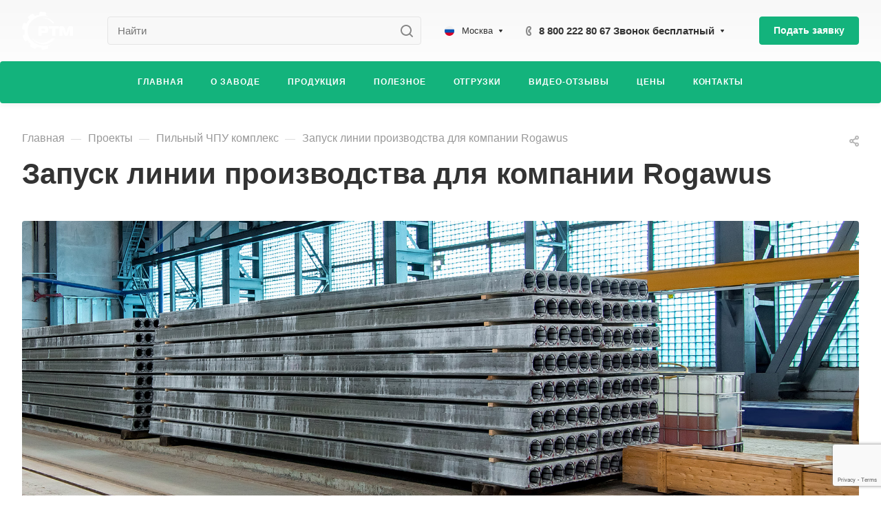

--- FILE ---
content_type: text/html; charset=UTF-8
request_url: https://rustehmash.com/projects/pilnyy-chpu-kompleks/zapusk-linii-proizvodstva-dlya-kompanii-rogawus/
body_size: 61665
content:
<!DOCTYPE html>
<html
        xmlns="http://www.w3.org/1999/xhtml"
        xml:lang="ru"
        lang="ru"
        class="
                                                        "
>
    <head>
                    <!-- Google Tag Manager -->
            
            <!-- End Google Tag Manager -->
                <title>Запуск линии производства для компании Rogawus – Компания РусТехМаш</title>
        <meta name="viewport" content="initial-scale=1.0, width=device-width, maximum-scale=1" />
<meta name="HandheldFriendly" content="true" />
<meta name="yes" content="yes" />
<meta name="apple-mobile-web-app-status-bar-style" content="black" />
<meta name="SKYPE_TOOLBAR" content="SKYPE_TOOLBAR_PARSER_COMPATIBLE" />
<meta http-equiv="Content-Type" content="text/html; charset=UTF-8" />
<meta name="keywords" content="РусТехМаш" />
<meta name="description" content="Запуск линии производства для компании Rogawus компании РусТехМаш в Москве. Заказать оборудование на сайте или по телефону ☎ 8 800 222 80 67" />
<script data-skip-moving="true">(function(w, d, n) {var cl = "bx-core";var ht = d.documentElement;var htc = ht ? ht.className : undefined;if (htc === undefined || htc.indexOf(cl) !== -1){return;}var ua = n.userAgent;if (/(iPad;)|(iPhone;)/i.test(ua)){cl += " bx-ios";}else if (/Windows/i.test(ua)){cl += ' bx-win';}else if (/Macintosh/i.test(ua)){cl += " bx-mac";}else if (/Linux/i.test(ua) && !/Android/i.test(ua)){cl += " bx-linux";}else if (/Android/i.test(ua)){cl += " bx-android";}cl += (/(ipad|iphone|android|mobile|touch)/i.test(ua) ? " bx-touch" : " bx-no-touch");cl += w.devicePixelRatio && w.devicePixelRatio >= 2? " bx-retina": " bx-no-retina";if (/AppleWebKit/.test(ua)){cl += " bx-chrome";}else if (/Opera/.test(ua)){cl += " bx-opera";}else if (/Firefox/.test(ua)){cl += " bx-firefox";}ht.className = htc ? htc + " " + cl : cl;})(window, document, navigator);</script>


<link href="/bitrix/cache/css/s1/aspro-allcorp3/page_8c7f06166719fe8bcd111b2a1041e4f6/page_8c7f06166719fe8bcd111b2a1041e4f6_v1.css?175627765426814"  rel="stylesheet" />
<link href="/bitrix/cache/css/s1/aspro-allcorp3/default_cfe711e9e014896da4aa87e397e5ac99/default_cfe711e9e014896da4aa87e397e5ac99_v1.css?17561974101477"  rel="stylesheet" />
<link href="/bitrix/cache/css/s1/aspro-allcorp3/template_e1eb0dc9ebb4c2aa1636a7e8e7389f8d/template_e1eb0dc9ebb4c2aa1636a7e8e7389f8d_v1.css?1756197487789147"  data-template-style="true" rel="stylesheet" />








				<script data-skip-moving="true" src="/bitrix/js/aspro.allcorp3/jquery/jquery-2.1.3.min.js"></script>
				<script data-skip-moving="true" src="/local/templates/aspro-allcorp3/js/speed.min.js?=1708330592"></script>
			
<style>html {--theme-base-color: #13b37c;--theme-base-opacity-color: #13b37c1a;--theme-more-color: #13b37c;--theme-border-radius:4px;--theme-text-transform:none;--theme-letter-spacing:normal;--theme-button-font-size:0%;--theme-button-padding-2px:0%;--theme-button-padding-1px:0%;--theme-more-color-hue:159;--theme-more-color-saturation:81%;--theme-more-color-lightness:39%;--theme-base-color-hue:159;--theme-base-color-saturation:81%;--theme-base-color-lightness:39%;--theme-lightness-hover-diff:6%}</style>
<style>.switcher-title {font-family: "Montserrat", Arial, sans-serif;}</style>
<link href="/local/templates/aspro-allcorp3/css/print.css?174227611714892" data-template-style="true" rel="stylesheet" media="print">
<script src="/local/templates/aspro-allcorp3/vendor/lazysizes.min.js" data-skip-moving="true" defer=""></script>
<script src="/local/templates/aspro-allcorp3/vendor/ls.unveilhooks.min.js" data-skip-moving="true" defer=""></script>
<script data-skip-moving="true" src="/local/templates/aspro-allcorp3/js/actual.counter.min.js?=1708330592" defer></script>
<link rel="shortcut icon" href="/favicon.svg" type="image/svg+xml" />
<link rel="apple-touch-icon" sizes="180x180" href="/include/apple-touch-icon.png" />
<link rel="alternate" media="only screen and (max-width: 640px)" href="https://rustehmash.com/projects/pilnyy-chpu-kompleks/zapusk-linii-proizvodstva-dlya-kompanii-rogawus/"/>
<meta property="og:description" content="РусТехМаш" />
<meta property="og:image" content="https://rustehmash.com/upload/CAllcorp3/d8d/lh8u88dw2p5rsrl1ch3np3nm87e1keq4.svg" />
<link rel="image_src" href="https://rustehmash.com/upload/CAllcorp3/d8d/lh8u88dw2p5rsrl1ch3np3nm87e1keq4.svg"  />
<meta property="og:title" content="Запуск линии производства для компании Rogawus" />
<meta property="og:type" content="website" />
<meta property="og:url" content="https://rustehmash.com/projects/pilnyy-chpu-kompleks/zapusk-linii-proizvodstva-dlya-kompanii-rogawus/" />




        
        		
		        
        <meta http-equiv="Content-Security-Policy" content="upgrade-insecure-requests">
    </head>
    <body
            class=" site_s1   header_padding-150 side_left hide_menu_page region_confirm_normal header_fill_colored all_title_1 menu_lowercase_n fixed_y mfixed_y mfixed_view_always title_position_left mmenu_leftside mheader-v1 footer-v1 fill_bg_ header-v6 title-v2 bottom-icons-panel_n with_phones theme-light"
            id="main"
            data-site="/"
    >
                    <!-- Google Tag Manager (noscript) -->
            <noscript><iframe src="https://www.googletagmanager.com/ns.html?id=GTM-NKKZL72T"
                              height="0" width="0" style="display:none;visibility:hidden"></iframe></noscript>
            <!-- End Google Tag Manager (noscript) -->
                <div class="bx_areas">
                    </div>

        
		<div id="panel"></div>


								<script data-skip-moving="true">
			var solutionName = 'arAllcorp3Options';
			var arAsproOptions = window[solutionName] = ({});
		</script>
		<script src="/local/templates/aspro-allcorp3/js/setTheme.php?site_id=s1&site_dir=/" data-skip-moving="true"></script>
		
		<!--'start_frame_cache_options-block'-->			
		<!--'end_frame_cache_options-block'-->
		<div class="body  hover_">
			<div class="body_media"></div>

						<div id="eyed-panel" class="eyed-panel">
			<div class="eyed-panel__inner">
			<noindex>
			<div class="maxwidth-theme">
				<div class="line-block flexbox--justify-beetwen flexbox--wrap line-block--24-vertical">
					<div class="line-block__item eyed-panel__item" data-option="FONT-SIZE">
						<div class="line-block line-block--8-vertical">
							<div class="line-block__item eyed-panel__item-title font_bold">Размер шрифта</div>
							<div class="line-block__item eyed-panel__item-values">
								<div class="line-block line-block--8">
									<div class="line-block__item">
										<a href="" class="eyed-panel__item-value active" data-option_value="16" rel="nofollow" title="Уменьшенный размер шрифта"><i class="svg inline  svg-inline-" aria-hidden="true" ><svg width="19" height="13" viewBox="0 0 19 13" fill="none" xmlns="http://www.w3.org/2000/svg">
    <path d="M8.96686 11.9968L7.82623 8.82495H3.45905L2.34186 11.9968H0.373108L4.64655 0.528076H6.6778L10.9512 11.9968H8.96686ZM7.33405 7.21558L6.26373 4.1062C6.18561 3.89787 6.07623 3.56974 5.93561 3.12183C5.80019 2.67391 5.70644 2.34578 5.65436 2.13745C5.51373 2.77808 5.308 3.4786 5.03717 4.23901L4.00592 7.21558H7.33405ZM17.67 11.9968L17.3028 10.7937H17.2403C16.8236 11.3197 16.4044 11.6791 15.9825 11.8718C15.5606 12.0593 15.0189 12.1531 14.3575 12.1531C13.5085 12.1531 12.8445 11.9239 12.3653 11.4656C11.8913 11.0072 11.6544 10.3588 11.6544 9.52026C11.6544 8.62964 11.9851 7.95776 12.6465 7.50464C13.308 7.05151 14.3158 6.80412 15.67 6.76245L17.1622 6.71558V6.25464C17.1622 5.70256 17.032 5.2911 16.7715 5.02026C16.5163 4.74422 16.1179 4.6062 15.5762 4.6062C15.1335 4.6062 14.709 4.67131 14.3028 4.80151C13.8965 4.93172 13.5059 5.08537 13.1309 5.26245L12.5372 3.94995C13.0059 3.70516 13.5189 3.52026 14.0762 3.39526C14.6335 3.26506 15.1596 3.19995 15.6544 3.19995C16.7533 3.19995 17.5814 3.43953 18.1387 3.9187C18.7012 4.39787 18.9825 5.15047 18.9825 6.17651V11.9968H17.67ZM14.9356 10.7468C15.6023 10.7468 16.1361 10.5619 16.5372 10.1921C16.9434 9.81714 17.1465 9.2937 17.1465 8.62183V7.87183L16.0372 7.9187C15.1726 7.94995 14.5424 8.09578 14.1465 8.3562C13.7559 8.61141 13.5606 9.00464 13.5606 9.53589C13.5606 9.92131 13.6752 10.2208 13.9044 10.4343C14.1335 10.6427 14.4773 10.7468 14.9356 10.7468Z" fill="black"/>
</svg>
</i></a>
									</div>
									<div class="line-block__item">
										<a href="" class="eyed-panel__item-value" data-option_value="20"
										rel="nofollow" title="Нормальный размер шрифта"><i class="svg inline  svg-inline-" aria-hidden="true" ><svg width="27" height="17" viewBox="0 0 27 17" fill="none" xmlns="http://www.w3.org/2000/svg">
    <path d="M12.2302 16L10.6618 11.6387H4.65692L3.12079 16H0.413757L6.28973 0.230469H9.0827L14.9587 16H12.2302ZM9.98505 9.42578L8.51337 5.15039C8.40594 4.86393 8.25555 4.41276 8.06219 3.79688C7.876 3.18099 7.74709 2.72982 7.67548 2.44336C7.48212 3.32422 7.19924 4.28743 6.82684 5.33301L5.40887 9.42578H9.98505ZM24.197 16L23.6921 14.3457H23.6061C23.0332 15.069 22.4567 15.5632 21.8766 15.8281C21.2966 16.0859 20.5518 16.2148 19.6423 16.2148C18.475 16.2148 17.5619 15.8997 16.903 15.2695C16.2513 14.6393 15.9255 13.7477 15.9255 12.5947C15.9255 11.3701 16.3802 10.4463 17.2897 9.82324C18.1992 9.2002 19.585 8.86003 21.447 8.80273L23.4987 8.73828V8.10449C23.4987 7.34538 23.3197 6.77962 22.9616 6.40723C22.6107 6.02767 22.0628 5.83789 21.3181 5.83789C20.7093 5.83789 20.1257 5.92741 19.5671 6.10645C19.0085 6.28548 18.4714 6.49674 17.9557 6.74023L17.1393 4.93555C17.7839 4.59896 18.4893 4.34473 19.2556 4.17285C20.0218 3.99382 20.7451 3.9043 21.4255 3.9043C22.9365 3.9043 24.0752 4.23372 24.8415 4.89258C25.6149 5.55143 26.0016 6.58626 26.0016 7.99707V16H24.197ZM20.4372 14.2812C21.3539 14.2812 22.0879 14.027 22.6393 13.5186C23.1979 13.0029 23.4772 12.2832 23.4772 11.3594V10.3281L21.9518 10.3926C20.763 10.4355 19.8965 10.6361 19.3522 10.9941C18.8151 11.3451 18.5466 11.8857 18.5466 12.6162C18.5466 13.1462 18.7041 13.5579 19.0192 13.8516C19.3343 14.138 19.807 14.2812 20.4372 14.2812Z" fill="black"/>
</svg></i></a>
									</div>
									<div class="line-block__item">
										<a href="" class="eyed-panel__item-value" data-option_value="24" rel="nofollow" title=" Увеличенный размер шрифта"><i class="svg inline  svg-inline-" aria-hidden="true" ><svg width="34" height="22" viewBox="0 0 34 22" fill="none" xmlns="http://www.w3.org/2000/svg">
    <path d="M15.4788 21L13.4827 15.4492H5.84009L3.88501 21H0.439697L7.91821 0.929688H11.4729L18.9514 21H15.4788ZM12.6213 12.6328L10.7483 7.19141C10.6116 6.82682 10.4202 6.2526 10.1741 5.46875C9.93709 4.6849 9.77303 4.11068 9.68188 3.74609C9.43579 4.86719 9.07576 6.0931 8.60181 7.42383L6.79712 12.6328H12.6213ZM30.7092 21L30.0667 18.8945H29.9573C29.2281 19.8151 28.4944 20.444 27.7561 20.7812C27.0178 21.1094 26.0699 21.2734 24.9124 21.2734C23.4267 21.2734 22.2646 20.8724 21.426 20.0703C20.5966 19.2682 20.1819 18.1335 20.1819 16.666C20.1819 15.1074 20.7607 13.9316 21.9182 13.1387C23.0758 12.3457 24.8394 11.9128 27.2092 11.8398L29.8206 11.7578V10.9512C29.8206 9.98503 29.5927 9.26497 29.137 8.79102C28.6903 8.30794 27.9931 8.06641 27.0452 8.06641C26.2704 8.06641 25.5276 8.18034 24.8167 8.4082C24.1057 8.63607 23.4221 8.90495 22.7659 9.21484L21.7268 6.91797C22.5471 6.48958 23.4449 6.16602 24.4202 5.94727C25.3954 5.7194 26.316 5.60547 27.1819 5.60547C29.1051 5.60547 30.5543 6.02474 31.5295 6.86328C32.5139 7.70182 33.0061 9.01888 33.0061 10.8145V21H30.7092ZM25.9241 18.8125C27.0907 18.8125 28.025 18.4889 28.7268 17.8418C29.4377 17.1855 29.7932 16.2695 29.7932 15.0938V13.7812L27.8518 13.8633C26.3388 13.918 25.2359 14.1732 24.5432 14.6289C23.8596 15.0755 23.5178 15.7637 23.5178 16.6934C23.5178 17.3678 23.7183 17.8919 24.1194 18.2656C24.5204 18.6302 25.122 18.8125 25.9241 18.8125Z" fill="black"/>
</svg></i></a>
									</div>
								</div>
							</div>
						</div>
					</div>
					<div class="line-block__item eyed-panel__item" data-option="COLOR-SCHEME">
						<div class="line-block line-block--8-vertical">
							<div class="line-block__item eyed-panel__item-title font_bold">Цвет фона и шрифта</div>
							<div class="line-block__item eyed-panel__item-values">
								<div class="line-block line-block--8">
									<div class="line-block__item">
										<a href="" class="eyed-panel__item-value active" data-option_value="black" rel="nofollow" title="Черным по белому фону"><span><i class="svg inline  svg-inline-" aria-hidden="true" ><svg width="12" height="18" viewBox="0 0 12 18" fill="none" xmlns="http://www.w3.org/2000/svg">
    <path d="M10 10.7227H11.9962V17.0028H9.36823V13H0V0H2.72461V10.7324H7.28418V0H10V10.7227Z" fill="black"/>
</svg></i></span></a>
									</div>
									<div class="line-block__item">
										<a href="" class="eyed-panel__item-value" data-option_value="yellow" rel="nofollow" title="Желтым по черному фону"><span><i class="svg inline  svg-inline-" aria-hidden="true" ><svg width="12" height="18" viewBox="0 0 12 18" fill="none" xmlns="http://www.w3.org/2000/svg">
    <path d="M10 10.7227H11.9962V17.0028H9.36823V13H0V0H2.72461V10.7324H7.28418V0H10V10.7227Z" fill="#FFFF00"/>
</svg></i></span></a>
									</div>
									<div class="line-block__item">
										<a href="" class="eyed-panel__item-value" data-option_value="blue" rel="nofollow" title="Синим по голубому фону"><span><i class="svg inline  svg-inline-" aria-hidden="true" ><svg width="12" height="18" viewBox="0 0 12 18" fill="none" xmlns="http://www.w3.org/2000/svg">
    <path d="M10 10.7227H11.9962V17.0028H9.36823V13H0V0H2.72461V10.7324H7.28418V0H10V10.7227Z" fill="#133C58"/>
</svg></i></span></a>
									</div>
								</div>
							</div>
						</div>
					</div>
					<div class="line-block__item eyed-panel__item" data-option="IMAGES">
						<div class="line-block line-block--8-vertical">
							<div class="line-block__item eyed-panel__item-title font_bold">Изображения</div>
							<div class="line-block__item eyed-panel__item-values">
								<div class="line-block line-block--8">
									<div class="line-block__item">
										<a href="" class="eyed-panel__item-value active" data-option_value="1" rel="nofollow" title="Отображать изображения"><i class="svg inline  svg-inline-" aria-hidden="true" ><svg width="23" height="16" viewBox="0 0 23 16" fill="none" xmlns="http://www.w3.org/2000/svg">
    <path fill-rule="evenodd" clip-rule="evenodd" d="M6.99999 3C6.99999 4.65685 5.65684 6 3.99999 6C2.34314 6 0.99999 4.65685 0.99999 3C0.99999 1.34315 2.34314 0 3.99999 0C5.65684 0 6.99999 1.34315 6.99999 3ZM5.24741 8.86009L0.451182 14.3415C-0.114578 14.9881 0.344599 16 1.20376 16H13L6.75257 8.86009C6.35416 8.40476 5.64583 8.40476 5.24741 8.86009ZM12.2137 3.00071L8.52538 7.69489L15.9999 15.9999H21.9425C22.777 15.9999 23.2444 15.0382 22.7288 14.3821L13.7863 3.00071C13.3859 2.49114 12.614 2.49114 12.2137 3.00071Z" fill="black"/>
</svg></i></a>
									</div>
									<div class="line-block__item">
										<a href="" class="eyed-panel__item-value" data-option_value="0" rel="nofollow" title="Скрывать изображения"><i class="svg inline  svg-inline-" aria-hidden="true" ><svg width="20" height="20" viewBox="0 0 20 20" fill="none" xmlns="http://www.w3.org/2000/svg">
    <path fill-rule="evenodd" clip-rule="evenodd" d="M17 10C17 13.866 13.866 17 10 17C8.6099 17 7.31444 16.5948 6.22529 15.8961L15.8961 6.22529C16.5948 7.31444 17 8.6099 17 10ZM4.06915 18.0522C5.72846 19.2764 7.77973 20 10 20C15.5228 20 20 15.5228 20 10C20 4.47715 15.5228 0 10 0C4.47715 0 0 4.47715 0 10C0 12.2203 0.723592 14.2716 1.94782 15.9309L1.9023 15.9764L2.2681 16.3422C2.68477 16.8496 3.15041 17.3152 3.6578 17.7319L4.02362 18.0977L4.06915 18.0522ZM4.10396 13.7748L13.7748 4.10396C12.6856 3.40521 11.3901 3 10 3C6.13401 3 3 6.13401 3 10C3 11.3901 3.40521 12.6856 4.10396 13.7748Z" fill="black"/>
</svg></i></a>
									</div>
								</div>
							</div>
						</div>
					</div>
					<div class="line-block__item eyed-panel__item" data-option="SPEAKER">
						<div class="line-block line-block--8-vertical">
							<div class="line-block__item eyed-panel__item-title font_bold">Озвучивание текста</div>
							<div class="line-block__item eyed-panel__item-values">
								<div class="line-block line-block--8">
									<div class="line-block__item">
										<a href="" class="eyed-panel__item-value active" data-option_value="1" title="Озвучивать текст" rel="nofollow"><i class="svg inline  svg-inline-" aria-hidden="true" ><svg width="25" height="19" viewBox="0 0 25 19" fill="none" xmlns="http://www.w3.org/2000/svg">
    <path fill-rule="evenodd" clip-rule="evenodd" d="M5 12H2C0.895431 12 0 11.1046 0 9.99999V7.99998C0 6.89541 0.895424 5.99998 1.99999 5.99997L5 5.99996L10.2668 0.321492C10.8851 -0.345077 12 0.0923814 12 1.00153V17.0071C12 17.9166 10.8843 18.3538 10.2663 17.6865L5 12ZM23.7591 4.1292C23.1194 2.58498 22.1819 1.18187 21 -3.15548e-05L19.6087 1.39131C20.6078 2.39049 21.4004 3.5767 21.9412 4.88219C22.4819 6.18769 22.7603 7.58691 22.7603 8.99997C22.7603 10.413 22.4819 11.8122 21.9412 13.1177C21.4004 14.4232 20.6078 15.6094 19.6087 16.6086L21 18C22.1819 16.8181 23.1194 15.415 23.7591 13.8707C24.3987 12.3265 24.7279 10.6714 24.7279 8.99997C24.7279 7.32851 24.3987 5.67343 23.7591 4.1292ZM18.2294 2.30707C19.1083 3.186 19.8055 4.22943 20.2812 5.3778C20.7568 6.52617 21.0016 7.75698 21.0016 8.99997C21.0016 10.243 20.7568 11.4738 20.2812 12.6221C19.8055 13.7705 19.1083 14.8139 18.2294 15.6929L16.8317 14.2952C17.5271 13.5999 18.0787 12.7743 18.4551 11.8657C18.8314 10.9572 19.0251 9.98339 19.0251 8.99997C19.0251 8.01655 18.8314 7.04275 18.4551 6.13419C18.0787 5.22562 17.5271 4.40008 16.8317 3.7047L18.2294 2.30707ZM17.1192 9.07167C17.1342 7.50657 16.6595 5.97594 15.7615 4.69398L14.4778 5.59316C15.1883 6.60742 15.5639 7.81841 15.552 9.05669C15.5402 10.295 15.1415 11.4986 14.4118 12.4991L15.6781 13.4226C16.6004 12.158 17.1043 10.6368 17.1192 9.07167Z" fill="black"/>
</svg></i></a>
									</div>
									<div class="line-block__item">
										<a href="" class="eyed-panel__item-value" data-option_value="0" title="Не озвучивать текст" rel="nofollow"><i class="svg inline  svg-inline-" aria-hidden="true" ><svg width="20" height="20" viewBox="0 0 20 20" fill="none" xmlns="http://www.w3.org/2000/svg">
    <path fill-rule="evenodd" clip-rule="evenodd" d="M17 10C17 13.866 13.866 17 10 17C8.6099 17 7.31444 16.5948 6.22529 15.8961L15.8961 6.22529C16.5948 7.31444 17 8.6099 17 10ZM4.06915 18.0522C5.72846 19.2764 7.77973 20 10 20C15.5228 20 20 15.5228 20 10C20 4.47715 15.5228 0 10 0C4.47715 0 0 4.47715 0 10C0 12.2203 0.723592 14.2716 1.94782 15.9309L1.9023 15.9764L2.2681 16.3422C2.68477 16.8496 3.15041 17.3152 3.6578 17.7319L4.02362 18.0977L4.06915 18.0522ZM4.10396 13.7748L13.7748 4.10396C12.6856 3.40521 11.3901 3 10 3C6.13401 3 3 6.13401 3 10C3 11.3901 3.40521 12.6856 4.10396 13.7748Z" fill="black"/>
</svg></i></a>
									</div>
								</div>
							</div>
						</div>
					</div>
					<div class="line-block__item">
						<div class="btn btn-default eyed-toggle eyed-toggle--off font_bold"><i class="svg inline  svg-inline-" aria-hidden="true" ><svg width="22" height="14" viewBox="0 0 22 14" fill="none" xmlns="http://www.w3.org/2000/svg">
    <path fill-rule="evenodd" clip-rule="evenodd" d="M16.4576 3.84755C17.9142 4.86718 19.1161 6.0974 19.9011 7C19.1161 7.9026 17.9142 9.13282 16.4576 10.1524C14.88 11.2568 13.1674 12 11.4625 12C9.75763 12 8.04508 11.2568 6.46746 10.1524C5.01083 9.13282 3.80896 7.9026 3.02394 7C3.80896 6.0974 5.01083 4.86718 6.46746 3.84755C6.519 3.81148 6.57068 3.77578 6.6225 3.74049C6.51809 4.14288 6.46252 4.56495 6.46252 5C6.46252 7.76142 8.7011 10 11.4625 10C14.2239 10 16.4625 7.76142 16.4625 5C16.4625 4.56495 16.407 4.14288 16.3025 3.74049C16.3544 3.77578 16.406 3.81148 16.4576 3.84755ZM11.4625 0C16.0118 0 19.916 3.92521 21.5903 5.89701C22.1366 6.54044 22.1366 7.45956 21.5903 8.10299C19.916 10.0748 16.0118 14 11.4625 14C6.91329 14 3.00906 10.0748 1.3348 8.10299C0.788465 7.45956 0.788465 6.54044 1.3348 5.89701C3.00906 3.92521 6.91329 0 11.4625 0ZM11.4625 2C9.80567 2 8.46252 3.34315 8.46252 5C8.46252 6.65685 9.80567 8 11.4625 8C13.1194 8 14.4625 6.65685 14.4625 5C14.4625 3.34315 13.1194 2 11.4625 2Z" fill="black"/>
</svg></i>Обычная версия сайта</div>
					</div>
				</div>
			</div>
			</noindex>
		</div>
					</div>			<div class="visible-lg visible-md title-v2" data-ajax-block="HEADER" data-ajax-callback="headerInit">
				
<div class="mega-fixed-menu header--color_dark mega-fixed-menu--dark" data-src="" style="background: url(/upload/iblock/272/om3cosufycm3uxw3xy20uhqj8x5x0nve.jpg) no-repeat center;">
	<div class="mega-fixed-menu__row ">
		<div class="line-block line-block--100 line-block--32-1400">
						<div class="line-block__item">
				<div class="logo no-shrinked ">
					<img src="/upload/CAllcorp3/674/5obougkc3cyvyj8m4eewdl8l0du69cev.svg" alt="РусТехМаш" title="РусТехМаш" data-src="" /></a>				</div>
			</div>

												<div class="line-block__item hide-1100 " data-ajax-load-block="HEADER_TOGGLE_SLOGAN">
								
																				<div class="slogan font_sm">
									<div class="slogan__text banner-light-text menu-light-text">
										Готовые заводы для производства<br>
бетона и газобетона&nbsp;									</div>
								</div>
														
								
			</div>


					</div>

		<div class="line-block line-block--48">
												<div class="line-block__item no-shrinked " data-ajax-load-block="HEADER_TOGGLE_PHONE">
								
												<div class="icon-block--with_icon ">
								<div class="phones">
																		<div class="phones__phones-wrapper">
																												<!--'start_frame_cache_header-allphones-block1'-->		
								<div class="phones__inner phones__inner--big fill-theme-parent">
								<span class="icon-block__only-icon banner-light-icon-fill menu-light-icon-fill fill-theme-target">
					<i class="svg inline  svg-inline-" aria-hidden="true" ><svg width="14" height="18" viewBox="0 0 14 18" fill="none" xmlns="http://www.w3.org/2000/svg">
<path fill-rule="evenodd" clip-rule="evenodd" d="M6.63104 7.97841C6.80463 8.37048 7.0041 8.78717 7.15518 9.07225C7.27009 9.28907 7.49877 9.67951 7.75313 10.0735C7.76214 10.0675 7.77119 10.0616 7.78029 10.0557C8.42453 9.63686 9.0857 9.68158 9.33213 9.70774C9.65095 9.7416 9.94005 9.82627 10.1562 9.90146C10.5996 10.0556 11.0572 10.2844 11.4507 10.5088C11.8534 10.7384 12.2607 11.0047 12.6067 11.2698C12.7791 11.4018 12.9587 11.5506 13.1228 11.7095C13.2598 11.8422 13.4996 12.0889 13.6819 12.4208C13.9567 12.9214 13.9912 13.4324 13.9984 13.6733C14.0076 13.9837 13.9774 14.2994 13.9216 14.5917C13.8662 14.8818 13.7732 15.2138 13.6215 15.5388C13.4853 15.8308 13.2157 16.3046 12.7088 16.6593C12.2763 16.9621 12.101 17.0614 11.5704 17.3623C11.5097 17.3967 11.4445 17.4337 11.3736 17.4739C10.0199 18.2431 8.63271 17.9822 7.88102 17.8407C7.83467 17.832 7.79075 17.8237 7.74939 17.8162C6.75715 17.6353 5.7137 16.9402 4.80916 16.0871C3.83349 15.1669 2.7972 13.855 1.8574 12.1001C-0.0332021 8.56968 -0.11428 5.48344 0.0632851 4.44905C0.155366 3.91264 0.377274 3.31038 0.67849 2.76835C0.975733 2.23348 1.45254 1.57218 2.16387 1.10241C2.86272 0.640891 3.08665 0.498187 3.5503 0.267086C4.05424 0.0159067 4.54851 -0.00825558 4.84873 0.00182873C5.18399 0.01309 5.50575 0.0758517 5.78987 0.161581C6.29082 0.312738 7.02383 0.643641 7.53773 1.30319C7.84738 1.70061 7.96266 2.13768 8.0032 2.29536C8.0629 2.52757 8.10186 2.76842 8.12854 2.98699C8.18252 3.42919 8.20461 3.93488 8.19668 4.4186C8.1889 4.89393 8.15099 5.42764 8.05633 5.9073C8.00998 6.14217 7.93607 6.43773 7.80765 6.73085C7.7078 6.95878 7.43069 7.53172 6.78987 7.89289C6.7363 7.92309 6.68325 7.95156 6.63104 7.97841ZM4.36756 7.68433C4.55311 8.29107 5.08198 9.4331 5.38688 10.0084C5.69177 10.5837 6.4713 11.8462 6.90539 12.2852C7.33947 12.7242 7.68815 12.619 7.8981 12.5196C7.99603 12.4732 8.11572 12.3629 8.26158 12.2285C8.42842 12.0748 8.62948 11.8895 8.87134 11.7322C9.32463 11.4376 11.633 12.8464 11.9276 13.3829C12.1 13.6969 11.9533 14.7465 11.561 15.0211C11.208 15.2682 11.1075 15.3251 10.5781 15.6255C10.5193 15.6588 10.4551 15.6952 10.3847 15.7353C9.68103 16.1351 8.95879 16.0037 8.10853 15.8487C7.25828 15.6936 5.31836 14.3246 3.62164 11.1563C1.92491 7.98792 1.93885 5.3504 2.03552 4.78725C2.13219 4.22409 2.57448 3.22841 3.267 2.77107C3.95952 2.31373 4.09679 2.22961 4.44334 2.05688C4.78989 1.88414 5.64012 2.12285 5.95894 2.53204C6.27777 2.94122 6.32266 5.86013 5.80696 6.15079C5.54379 6.29912 5.29676 6.38092 5.09355 6.44822C4.89855 6.5128 4.74389 6.56401 4.65399 6.64783C4.65164 6.65003 4.64927 6.65224 4.64688 6.65446C4.4631 6.8257 4.18439 7.08538 4.36756 7.68433Z" fill="#888888"/>
</svg></i>				</span>
				<span class="icon-block__icon banner-light-icon-fill menu-light-icon-fill">
					<i class="svg inline  svg-inline-" aria-hidden="true" ><svg width="8" height="14" viewBox="0 0 8 14" fill="none" xmlns="http://www.w3.org/2000/svg">
<path fill-rule="evenodd" clip-rule="evenodd" d="M4.34544 9.19035C4.3752 9.1854 4.40497 9.18018 4.43443 9.17502C4.57281 9.15079 4.70419 9.12778 4.79424 9.13924C4.98831 9.16393 5.27614 9.5452 5.52934 10.0011C5.80442 10.4963 6.00721 10.9435 5.99815 11.2339C5.9891 11.5243 5.52934 11.9971 5.27589 11.9988C5.02244 12.0005 4.84757 11.9988 4.38109 11.9511C3.9146 11.9034 3.24475 11.4539 3.05287 11.15C3.01142 11.0843 2.9725 11.0222 2.93476 10.9589C2.79777 10.7292 2.67639 10.4843 2.50683 10.0011C2.38177 9.64464 2.27993 9.27989 2.2013 8.9099C2.14516 8.64574 2.10086 8.3789 2.06839 8.11052C2.02384 7.74223 2.00157 7.37103 2.00158 6.99983C2.00159 6.62863 2.02389 6.25743 2.06846 5.88914C2.09963 5.63166 2.14168 5.37559 2.19462 5.12194C2.27415 4.74093 2.37824 4.36536 2.50691 3.99859C2.67086 3.53124 2.78974 3.27887 2.92127 3.05774C2.96323 2.9872 3.00647 2.91984 3.05287 2.8497C3.24475 2.55965 3.88724 2.09621 4.38109 2.04852C4.8225 2.0059 5.01031 2.00383 5.20555 2.00168C5.22875 2.00142 5.25205 2.00116 5.27589 2.00084C5.50043 1.99777 5.99548 2.46384 5.99815 2.76576C6.00082 3.06768 5.80442 3.50335 5.52934 3.99859C5.27614 4.45445 5.03412 4.83208 4.79424 4.86041C4.67301 4.87473 4.50319 4.84587 4.34543 4.81906C4.34446 4.8189 4.34349 4.81873 4.34253 4.81857C4.18927 4.79252 4.04775 4.76868 3.97373 4.78862C3.82312 4.82918 3.54967 4.93563 3.49577 5.30943C3.4932 5.32726 3.49073 5.34436 3.48836 5.36079C3.44104 5.68869 3.43248 5.74799 3.41183 5.99941C3.38433 6.33416 3.37058 6.66702 3.37058 6.99987C3.37058 7.3327 3.38433 7.66553 3.41183 8.00024L3.4131 8.0158C3.43387 8.26866 3.44294 8.37914 3.49577 8.69023C3.54967 9.00762 3.74545 9.17549 3.97986 9.2127C4.08232 9.22896 4.21374 9.21225 4.34544 9.19035ZM5.37457 6.77929C6.14981 6.56283 6.59901 5.993 6.72764 5.82983L6.72889 5.82825C6.95961 5.53558 7.15007 5.20246 7.27928 4.96984C7.43376 4.69172 7.59825 4.374 7.72726 4.05043C7.84309 3.75989 8.00443 3.28778 7.99965 2.74807C7.99459 2.17599 7.77645 1.73588 7.64424 1.50955C7.49263 1.24999 7.31188 1.03239 7.1437 0.862322C6.97566 0.692392 6.7691 0.518305 6.5318 0.372388C6.36872 0.272112 5.89055 -0.00858388 5.24849 0.000201648C5.22601 0.000509335 5.20348 0.000767052 5.18064 0.00102835C4.96138 0.00353635 4.71253 0.00638317 4.18864 0.056969C3.48664 0.124753 2.88759 0.440169 2.52245 0.674477C2.16526 0.903692 1.69714 1.27167 1.38331 1.74608C1.09444 2.18276 0.885227 2.57501 0.618097 3.33648C0.204199 4.51633 4.27173e-05 5.76124 6.70177e-09 6.99976C-4.27039e-05 8.23838 0.204061 9.48338 0.618057 10.6633C0.893193 11.4474 1.10375 11.8115 1.3601 12.2177C1.69309 12.7452 2.20651 13.1264 2.55172 13.3424C2.91355 13.5689 3.50343 13.8727 4.17747 13.9416C4.7199 13.997 4.96732 14.0017 5.28924 13.9996C5.89878 13.9955 6.3547 13.7409 6.55244 13.6179C6.80037 13.4635 7.01009 13.2804 7.17649 13.1062C7.34392 12.9308 7.51551 12.7142 7.65817 12.4628C7.78234 12.2439 7.98212 11.8299 7.99876 11.2962C8.01649 10.7279 7.84015 10.23 7.72897 9.95186C7.59938 9.62767 7.4336 9.30764 7.27928 9.02981C7.11975 8.74261 6.91803 8.42008 6.68541 8.1374C6.57069 7.99798 6.40884 7.81945 6.202 7.65484C6.06387 7.54492 5.77994 7.33821 5.3746 7.22192C5.37135 7.07433 5.37134 6.92688 5.37457 6.77929Z" fill="#888888"/>
</svg></i>				</span>

									<a class="phones__phone-link phones__phone-first dark_link banner-light-text menu-light-text icon-block__name" href="tel:88002228067">
                        8 800 222 80 67                        <span class="phones__free-call">Звонок бесплатный</span>
                    </a>
													<div class="phones__dropdown ">
						<div class="dropdown dropdown--relative">
																							<div class="phones__phone-more dropdown__item color-theme-hover dropdown__item--first dropdown__item--last">
									<a class="phones__phone-link dark_link phones__phone-link--no_descript" rel="nofollow" href="tel:88002228067">8 800 222 80 67</a>
								</div>
																						<div class="phones__dropdown-item callback-item">
									<div class="animate-load btn btn-default btn-wide" data-event="jqm" data-param-id="8" data-name="callback">
										Заказать звонок									</div>
								</div>
																												<div class="phones__dropdown-item">
													<div class="email__title phones__dropdown-title">
						E-mail					</div>
				
				<div class="phones__dropdown-value">
										<div>
											<div>
							<a class="dark_link" href="mailto:mail@rustehmash.com">mail@rustehmash.com</a>
						</div>
										</div>
				</div>

									</div>
																									<div class="phones__dropdown-item">
				
									<div class="address__title phones__dropdown-title">
						Адрес					</div>
				
				<div class="phones__dropdown-value">
										<div class="address__text  address__text--large ">
						Москва					</div>
				</div>

									</div>
																														<div class="phones__dropdown-item">
			
							<div class="schedule__title phones__dropdown-title">
					Режим работы				</div>
			
			<div class="phones__dropdown-value">
								<div class="schedule__text  ">
											Пн. - Пт.: 8:00 - 20:00
Сб. - Вс.: Закрыто									</div>
			</div>

							</div>
														
	<!-- noindex -->
			<div class="phones__dropdown-item social-item">
		<div class="social  social--picture-image">
		<ul class="social__items  ">
																														<li class="social__item social__item--image vk ">
							<a class="social__link fill-theme-hover banner-light-icon-fill menu-light-icon-fill" href="https://vk.com/rustehmash" target="_blank" rel="nofollow" title="ВКонтакте">
															</a>
						</li>
																																																																								<li class="social__item social__item--image yt ">
							<a class="social__link fill-theme-hover banner-light-icon-fill menu-light-icon-fill" href="https://www.youtube.com/channel/UCCqLHf0dkqsRYFys4YLQUwA" target="_blank" rel="nofollow" title="YouTube">
															</a>
						</li>
																																																																								<li class="social__item social__item--image zen ">
							<a class="social__link fill-theme-hover banner-light-icon-fill menu-light-icon-fill" href="https://dzen.ru/id/634507219e5d2f2d74042eec?share_to=link" target="_blank" rel="nofollow" title="Яндекс Дзен">
															</a>
						</li>
																																															</ul>

			</div>
			</div>
		<!-- /noindex -->
						</div>
					</div>
											<span class="more-arrow banner-light-icon-fill menu-light-icon-fill fill-dark-light-block">
							<svg width="7" height="5" viewBox="0 0 7 5" fill="none" xmlns="http://www.w3.org/2000/svg">
<path d="M5.55157 0.0181274H1.45448C1.05285 0.0181274 0.815132 0.46773 1.04127 0.799648L3.08402 3.79799C3.28217 4.08883 3.71079 4.08939 3.90971 3.79907L5.96405 0.800736C6.19139 0.468921 5.9538 0.0181274 5.55157 0.0181274Z" fill="#333333"/>
</svg>
						</span>
												</div>
										<!--'end_frame_cache_header-allphones-block1'-->													</div>
								</div>
							</div>
						
								
			</div>


			
									<div class="line-block__item " data-ajax-load-block="HEADER_TOGGLE_BUTTON">
								
												<div class="header-button">
								    <div class="btn animate-load btn-default"  data-event="jqm" data-param-id="7">Подать заявку</div>
							</div>
						
								
			</div>


					</div>
	</div>

	<div class="mega-fixed-menu__row mega-fixed-menu__row--overflow mega-fixed-menu__main-part">
				<!-- noindex -->
			<div class="burger-menu burger-menu--dark">
								<div class="burger-menu__item--large  burger-menu__item--first burger-menu__item--current   ">
				<a class="burger-menu__link--large burger-menu__link--light switcher-title dark_link" href="/">
					Главная				</a>
				<span class="burger-menu__item-delimiter"></span>
							</div>
											<div class="burger-menu__item--large    burger-menu__item--dropdown ">
				<a class="burger-menu__link--large burger-menu__link--light switcher-title dark_link" href="/company/">
					О заводе				</a>
				<span class="burger-menu__item-delimiter"></span>
									<ul class="burger-menu__dropdown--right">
																				<li class="burger-menu__dropdown-item--middle  ">
								<div class="burger-menu__link-wrapper">
									<a class="burger-menu__link--middle burger-menu__link--light font_18 dark_link" href="/company/index.php" title="Информация о заводе">
										Информация о заводе									</a>
									
																	</div>
															</li>
																				<li class="burger-menu__dropdown-item--middle  ">
								<div class="burger-menu__link-wrapper">
									<a class="burger-menu__link--middle burger-menu__link--light font_18 dark_link" href="/company/vacancy/" title="Вакансии на заводе">
										Вакансии на заводе									</a>
									
																	</div>
															</li>
																				<li class="burger-menu__dropdown-item--middle  ">
								<div class="burger-menu__link-wrapper">
									<a class="burger-menu__link--middle burger-menu__link--light font_18 dark_link" href="/news/" title="Новости">
										Новости									</a>
									
																	</div>
															</li>
																				<li class="burger-menu__dropdown-item--middle  ">
								<div class="burger-menu__link-wrapper">
									<a class="burger-menu__link--middle burger-menu__link--light font_18 dark_link" href="/company/geografy/" title="География поставок">
										География поставок									</a>
									
																	</div>
															</li>
																				<li class="burger-menu__dropdown-item--middle  ">
								<div class="burger-menu__link-wrapper">
									<a class="burger-menu__link--middle burger-menu__link--light font_18 dark_link" href="/company/licenses/" title="Сертификаты">
										Сертификаты									</a>
									
																	</div>
															</li>
																				<li class="burger-menu__dropdown-item--middle  ">
								<div class="burger-menu__link-wrapper">
									<a class="burger-menu__link--middle burger-menu__link--light font_18 dark_link" href="/company/reviews/" title="Отзывы">
										Отзывы									</a>
									
																	</div>
															</li>
																				<li class="burger-menu__dropdown-item--middle  ">
								<div class="burger-menu__link-wrapper">
									<a class="burger-menu__link--middle burger-menu__link--light font_18 dark_link" href="/company/brands/" title="Партнеры">
										Партнеры									</a>
									
																	</div>
															</li>
											</ul>
							</div>
											<div class="burger-menu__item--large    burger-menu__item--dropdown ">
				<a class="burger-menu__link--large burger-menu__link--light switcher-title dark_link" href="/production/">
					Продукция				</a>
				<span class="burger-menu__item-delimiter"></span>
									<ul class="burger-menu__dropdown--right">
																				<li class="burger-menu__dropdown-item--middle burger-menu__dropdown-item--with-dropdown ">
								<div class="burger-menu__link-wrapper">
									<a class="burger-menu__link--middle burger-menu__link--light font_18 dark_link" href="/production/gazobetonnye-zavody/" title="Газобетонное оборудование">
										Газобетонное оборудование									</a>
									
																			<i class="svg inline  svg-inline- burger-menu__dropdown-right-arrow bg-theme-hover" aria-hidden="true" ><svg width="3" height="5" viewBox="0 0 3 5" fill="none" xmlns="http://www.w3.org/2000/svg">
<path d="M3 2.5L0 5L0 0L3 2.5Z" fill="#333333"/>
</svg>
</i>																	</div>
																	<ul class="burger-menu__dropdown--bottom">
																					<li class="burger-menu__dropdown-item--small ">
												<a class="burger-menu__link--small burger-menu__link--light font_14 dark_link" href="/production/mini-linii/" title="Мини линии">
													Мини линии												</a>
											</li>
																					<li class="burger-menu__dropdown-item--small ">
												<a class="burger-menu__link--small burger-menu__link--light font_14 dark_link" href="/production/stacionarnye-linii/" title="Стационарные линии">
													Стационарные линии												</a>
											</li>
																					<li class="burger-menu__dropdown-item--small ">
												<a class="burger-menu__link--small burger-menu__link--light font_14 dark_link" href="/production/konveiernye-linii-st/" title="Конвейерные линии СТ">
													Конвейерные линии СТ												</a>
											</li>
																					<li class="burger-menu__dropdown-item--small ">
												<a class="burger-menu__link--small burger-menu__link--light font_14 dark_link" href="/production/konveiernye-linii-cpu/" title="Конвейерные линии с ЧПУ">
													Конвейерные линии с ЧПУ												</a>
											</li>
																					<li class="burger-menu__dropdown-item--small ">
												<a class="burger-menu__link--small burger-menu__link--light font_14 dark_link" href="/production/peno-gazobeton-mf3/" title="Пено + газобетонн (МФЗ)">
													Пено + газобетонн (МФЗ)												</a>
											</li>
																			</ul>
															</li>
																				<li class="burger-menu__dropdown-item--middle burger-menu__dropdown-item--with-dropdown ">
								<div class="burger-menu__link-wrapper">
									<a class="burger-menu__link--middle burger-menu__link--light font_18 dark_link" href="/production/skipovye-betonnye-zavody/" title="Скиповые бетонные заводы">
										Скиповые бетонные заводы									</a>
									
																			<i class="svg inline  svg-inline- burger-menu__dropdown-right-arrow bg-theme-hover" aria-hidden="true" ><svg width="3" height="5" viewBox="0 0 3 5" fill="none" xmlns="http://www.w3.org/2000/svg">
<path d="M3 2.5L0 5L0 0L3 2.5Z" fill="#333333"/>
</svg>
</i>																	</div>
																	<ul class="burger-menu__dropdown--bottom">
																					<li class="burger-menu__dropdown-item--small ">
												<a class="burger-menu__link--small burger-menu__link--light font_14 dark_link" href="/production/skipovye-betonnye-zavody/skip-10e-1v-10-m3-chas/" title="Скип- 10Э- 1В (10 м3/час)">
													Скип- 10Э- 1В (10 м3/час)												</a>
											</li>
																					<li class="burger-menu__dropdown-item--small ">
												<a class="burger-menu__link--small burger-menu__link--light font_14 dark_link" href="/production/skipovye-betonnye-zavody/skip-25e-1v-25-m3-chas/" title="Скип- 25Э- 1В (25 м3/час)">
													Скип- 25Э- 1В (25 м3/час)												</a>
											</li>
																					<li class="burger-menu__dropdown-item--small ">
												<a class="burger-menu__link--small burger-menu__link--light font_14 dark_link" href="/production/skipovye-betonnye-zavody/skip-15-1v-15m3chas/" title="Скип- 15- 2В (15 м3/час)">
													Скип- 15- 2В (15 м3/час)												</a>
											</li>
																					<li class="burger-menu__dropdown-item--small ">
												<a class="burger-menu__link--small burger-menu__link--light font_14 dark_link" href="/production/skipovye-betonnye-zavody/skip-30-1v-30m3chas/" title="Скип- 30- 1В (30 м3/час)">
													Скип- 30- 1В (30 м3/час)												</a>
											</li>
																					<li class="burger-menu__dropdown-item--small ">
												<a class="burger-menu__link--small burger-menu__link--light font_14 dark_link" href="/production/skipovye-betonnye-zavody/skip-45-2v-45m3chas/" title="Скип- 45- 2В (45 м3/час)">
													Скип- 45- 2В (45 м3/час)												</a>
											</li>
																					<li class="burger-menu__dropdown-item--small ">
												<a class="burger-menu__link--small burger-menu__link--light font_14 dark_link" href="/production/skipovye-betonnye-zavody/skip-60-1v-60m3chas/" title="Скип- 60- 1В (60 м3/час)">
													Скип- 60- 1В (60 м3/час)												</a>
											</li>
																					<li class="burger-menu__dropdown-item--small ">
												<a class="burger-menu__link--small burger-menu__link--light font_14 dark_link" href="/production/skipovye-betonnye-zavody/skip-60-2v-60m3chas/" title="Скип- 60- 2В (60 м3/час)">
													Скип- 60- 2В (60 м3/час)												</a>
											</li>
																					<li class="burger-menu__dropdown-item--small ">
												<a class="burger-menu__link--small burger-menu__link--light font_14 dark_link" href="/production/skipovye-betonnye-zavody/skip-90-2v-90m3chas/" title="Скип- 90- 2В (90 м3/час)">
													Скип- 90- 2В (90 м3/час)												</a>
											</li>
																			</ul>
															</li>
																				<li class="burger-menu__dropdown-item--middle burger-menu__dropdown-item--with-dropdown ">
								<div class="burger-menu__link-wrapper">
									<a class="burger-menu__link--middle burger-menu__link--light font_18 dark_link" href="/production/mobilnye-betonnye-zavody/" title="Мобильные бетонные заводы">
										Мобильные бетонные заводы									</a>
									
																			<i class="svg inline  svg-inline- burger-menu__dropdown-right-arrow bg-theme-hover" aria-hidden="true" ><svg width="3" height="5" viewBox="0 0 3 5" fill="none" xmlns="http://www.w3.org/2000/svg">
<path d="M3 2.5L0 5L0 0L3 2.5Z" fill="#333333"/>
</svg>
</i>																	</div>
																	<ul class="burger-menu__dropdown--bottom">
																					<li class="burger-menu__dropdown-item--small ">
												<a class="burger-menu__link--small burger-menu__link--light font_14 dark_link" href="/production/mobilnye-betonnye-zavody/mobil-15-1v-15m3chas/" title="Мобил- 15- 1В  (15 м3/час)">
													Мобил- 15- 1В  (15 м3/час)												</a>
											</li>
																					<li class="burger-menu__dropdown-item--small ">
												<a class="burger-menu__link--small burger-menu__link--light font_14 dark_link" href="/production/mobilnye-betonnye-zavody/mobilnyy-20-1v-kompakst-20-m3-chas-/" title="Мобил- 20- 1В  (РО 2,8)">
													Мобил- 20- 1В  (РО 2,8)												</a>
											</li>
																					<li class="burger-menu__dropdown-item--small ">
												<a class="burger-menu__link--small burger-menu__link--light font_14 dark_link" href="/production/mobilnye-betonnye-zavody/mobilnyy-25-2v-kompakt-25-m3-chas-/" title="Мобил- 25- 2В (РО 2,8)">
													Мобил- 25- 2В (РО 2,8)												</a>
											</li>
																					<li class="burger-menu__dropdown-item--small ">
												<a class="burger-menu__link--small burger-menu__link--light font_14 dark_link" href="/production/mobilnye-betonnye-zavody/mobil-30-1v-30m3chas-1/" title="Мобил- 30- 1В  (30 м3/час)">
													Мобил- 30- 1В  (30 м3/час)												</a>
											</li>
																					<li class="burger-menu__dropdown-item--small ">
												<a class="burger-menu__link--small burger-menu__link--light font_14 dark_link" href="/production/mobilnye-betonnye-zavody/mobil-30-2v-30m3chas-1/" title="Мобил- 30- 2В  (30 м3/час)">
													Мобил- 30- 2В  (30 м3/час)												</a>
											</li>
																					<li class="burger-menu__dropdown-item--small ">
												<a class="burger-menu__link--small burger-menu__link--light font_14 dark_link" href="/production/mobilnye-betonnye-zavody/mobil-45-2v-45m3chas-1/" title="Мобил- 45- 2В  (45 м3/час)">
													Мобил- 45- 2В  (45 м3/час)												</a>
											</li>
																					<li class="burger-menu__dropdown-item--small ">
												<a class="burger-menu__link--small burger-menu__link--light font_14 dark_link" href="/production/mobilnye-betonnye-zavody/mobil-60-2v-60m3chas-2/" title="Мобил- 60- 2В  (60 м3/час)">
													Мобил- 60- 2В  (60 м3/час)												</a>
											</li>
																					<li class="burger-menu__dropdown-item--small ">
												<a class="burger-menu__link--small burger-menu__link--light font_14 dark_link" href="/production/mobilnye-betonnye-zavody/mobil-90-2v-90m3chas-1/" title="Мобил- 90- 2В  (90 м3/час)">
													Мобил- 90- 2В  (90 м3/час)												</a>
											</li>
																			</ul>
															</li>
																				<li class="burger-menu__dropdown-item--middle burger-menu__dropdown-item--with-dropdown ">
								<div class="burger-menu__link-wrapper">
									<a class="burger-menu__link--middle burger-menu__link--light font_18 dark_link" href="/production/lentochnye-betonnye-zavody/" title="Ленточные бетонные заводы">
										Ленточные бетонные заводы									</a>
									
																			<i class="svg inline  svg-inline- burger-menu__dropdown-right-arrow bg-theme-hover" aria-hidden="true" ><svg width="3" height="5" viewBox="0 0 3 5" fill="none" xmlns="http://www.w3.org/2000/svg">
<path d="M3 2.5L0 5L0 0L3 2.5Z" fill="#333333"/>
</svg>
</i>																	</div>
																	<ul class="burger-menu__dropdown--bottom">
																					<li class="burger-menu__dropdown-item--small ">
												<a class="burger-menu__link--small burger-menu__link--light font_14 dark_link" href="/production/lentochnye-betonnye-zavody/lenta-18-18m3chas/" title="Лента- 18 (18 м3/час)">
													Лента- 18 (18 м3/час)												</a>
											</li>
																					<li class="burger-menu__dropdown-item--small ">
												<a class="burger-menu__link--small burger-menu__link--light font_14 dark_link" href="/production/lentochnye-betonnye-zavody/lenta-36-36m3chas-2/" title="Лента- 36 (36 м3/час)">
													Лента- 36 (36 м3/час)												</a>
											</li>
																					<li class="burger-menu__dropdown-item--small ">
												<a class="burger-menu__link--small burger-menu__link--light font_14 dark_link" href="/production/lentochnye-betonnye-zavody/lenta-54-54m3chas/" title="Лента- 54 (54 м3/час)">
													Лента- 54 (54 м3/час)												</a>
											</li>
																					<li class="burger-menu__dropdown-item--small ">
												<a class="burger-menu__link--small burger-menu__link--light font_14 dark_link" href="/production/lentochnye-betonnye-zavody/lenta-72-72m3chas-2/" title="Лента- 72 (72 м3/час)">
													Лента- 72 (72 м3/час)												</a>
											</li>
																					<li class="burger-menu__dropdown-item--small ">
												<a class="burger-menu__link--small burger-menu__link--light font_14 dark_link" href="/production/lentochnye-betonnye-zavody/lenta-105-105m3chas/" title="Лента- 105 (105 м3/час)">
													Лента- 105 (105 м3/час)												</a>
											</li>
																					<li class="burger-menu__dropdown-item--small ">
												<a class="burger-menu__link--small burger-menu__link--light font_14 dark_link" href="/production/lentochnye-betonnye-zavody/lenta-120-120m3chas/" title="Лента- 120 (120 м3/час)">
													Лента- 120 (120 м3/час)												</a>
											</li>
																					<li class="burger-menu__dropdown-item--small ">
												<a class="burger-menu__link--small burger-menu__link--light font_14 dark_link" href="/production/lentamobil/" title="Мобильные ленты (серия МТ)">
													Мобильные ленты (серия МТ)												</a>
											</li>
																			</ul>
															</li>
																				<li class="burger-menu__dropdown-item--middle burger-menu__dropdown-item--with-dropdown ">
								<div class="burger-menu__link-wrapper">
									<a class="burger-menu__link--middle burger-menu__link--light font_18 dark_link" href="/production/zimnie-betonnye-zavody/" title="Зимние бетонные заводы">
										Зимние бетонные заводы									</a>
									
																			<i class="svg inline  svg-inline- burger-menu__dropdown-right-arrow bg-theme-hover" aria-hidden="true" ><svg width="3" height="5" viewBox="0 0 3 5" fill="none" xmlns="http://www.w3.org/2000/svg">
<path d="M3 2.5L0 5L0 0L3 2.5Z" fill="#333333"/>
</svg>
</i>																	</div>
																	<ul class="burger-menu__dropdown--bottom">
																					<li class="burger-menu__dropdown-item--small ">
												<a class="burger-menu__link--small burger-menu__link--light font_14 dark_link" href="/production/zimnie-betonnye-zavody/skipovyy-20-1v-ro-2-8-15-m3-chas/" title="Скип- 20- 1В (РО 2,8)">
													Скип- 20- 1В (РО 2,8)												</a>
											</li>
																					<li class="burger-menu__dropdown-item--small ">
												<a class="burger-menu__link--small burger-menu__link--light font_14 dark_link" href="/production/zimnie-betonnye-zavody/skipovyy-25-2v-ro-2-8-15-m3-chas/" title="Скип- 25- 2В (РО 2,8)">
													Скип- 25- 2В (РО 2,8)												</a>
											</li>
																					<li class="burger-menu__dropdown-item--small ">
												<a class="burger-menu__link--small burger-menu__link--light font_14 dark_link" href="/production/zimnie-betonnye-zavody/mobil-15-2v-15m3chas/" title="Скип- 15- 2В (15 м3/час)">
													Скип- 15- 2В (15 м3/час)												</a>
											</li>
																					<li class="burger-menu__dropdown-item--small ">
												<a class="burger-menu__link--small burger-menu__link--light font_14 dark_link" href="/production/zimnie-betonnye-zavody/mobil-30-2v-30m3chas/" title="Скип- 30- 2В (30 м3/час)">
													Скип- 30- 2В (30 м3/час)												</a>
											</li>
																					<li class="burger-menu__dropdown-item--small ">
												<a class="burger-menu__link--small burger-menu__link--light font_14 dark_link" href="/production/zimnie-betonnye-zavody/mobil-45-2v-45m3chas/" title="Скип- 45- 2В (45 м3/час)">
													Скип- 45- 2В (45 м3/час)												</a>
											</li>
																					<li class="burger-menu__dropdown-item--small ">
												<a class="burger-menu__link--small burger-menu__link--light font_14 dark_link" href="/production/zimnie-betonnye-zavody/mobil-60-2v-60m3chas/" title="Скип- 60- 2В (60 м3/час)">
													Скип- 60- 2В (60 м3/час)												</a>
											</li>
																					<li class="burger-menu__dropdown-item--small ">
												<a class="burger-menu__link--small burger-menu__link--light font_14 dark_link" href="/production/zimnie-betonnye-zavody/mobil-90-2v-90m3chas/" title="Скип- 90- 2В (90 м3/час)">
													Скип- 90- 2В (90 м3/час)												</a>
											</li>
																			</ul>
															</li>
																				<li class="burger-menu__dropdown-item--middle burger-menu__dropdown-item--with-dropdown ">
								<div class="burger-menu__link-wrapper">
									<a class="burger-menu__link--middle burger-menu__link--light font_18 dark_link" href="/production/mini-mobilnye-betonnye-zavody/" title="Мини мобильные бетонные заводы">
										Мини мобильные бетонные заводы									</a>
									
																			<i class="svg inline  svg-inline- burger-menu__dropdown-right-arrow bg-theme-hover" aria-hidden="true" ><svg width="3" height="5" viewBox="0 0 3 5" fill="none" xmlns="http://www.w3.org/2000/svg">
<path d="M3 2.5L0 5L0 0L3 2.5Z" fill="#333333"/>
</svg>
</i>																	</div>
																	<ul class="burger-menu__dropdown--bottom">
																					<li class="burger-menu__dropdown-item--small ">
												<a class="burger-menu__link--small burger-menu__link--light font_14 dark_link" href="/production/mini-mobilnye-betonnye-zavody/mobil-20-1v-20m3chas/" title="Мобил- 20- 1В (20 м3/час)">
													Мобил- 20- 1В (20 м3/час)												</a>
											</li>
																					<li class="burger-menu__dropdown-item--small ">
												<a class="burger-menu__link--small burger-menu__link--light font_14 dark_link" href="/production/mini-mobilnye-betonnye-zavody/mobil-25-2v-25m3chas/" title="Мобил 25- 2В (25 м3/час)">
													Мобил 25- 2В (25 м3/час)												</a>
											</li>
																					<li class="burger-menu__dropdown-item--small ">
												<a class="burger-menu__link--small burger-menu__link--light font_14 dark_link" href="/production/mini-mobilnye-betonnye-zavody/mobil-45-2v-45m3chas-2/" title="Мобил 45- 2В (45 м3/час)">
													Мобил 45- 2В (45 м3/час)												</a>
											</li>
																			</ul>
															</li>
																				<li class="burger-menu__dropdown-item--middle burger-menu__dropdown-item--with-dropdown ">
								<div class="burger-menu__link-wrapper">
									<a class="burger-menu__link--middle burger-menu__link--light font_18 dark_link" href="/production/silosy-dlya-cementa/" title="Силосы цемента">
										Силосы цемента									</a>
									
																			<i class="svg inline  svg-inline- burger-menu__dropdown-right-arrow bg-theme-hover" aria-hidden="true" ><svg width="3" height="5" viewBox="0 0 3 5" fill="none" xmlns="http://www.w3.org/2000/svg">
<path d="M3 2.5L0 5L0 0L3 2.5Z" fill="#333333"/>
</svg>
</i>																	</div>
																	<ul class="burger-menu__dropdown--bottom">
																					<li class="burger-menu__dropdown-item--small ">
												<a class="burger-menu__link--small burger-menu__link--light font_14 dark_link" href="/production/silosy-dlya-cementa/silosscr-35-1/" title="Силос цемента СЦР- 35">
													Силос цемента СЦР- 35												</a>
											</li>
																					<li class="burger-menu__dropdown-item--small ">
												<a class="burger-menu__link--small burger-menu__link--light font_14 dark_link" href="/production/silosy-dlya-cementa/silosscr-50-1/" title="Силос цемента СЦР- 50">
													Силос цемента СЦР- 50												</a>
											</li>
																					<li class="burger-menu__dropdown-item--small ">
												<a class="burger-menu__link--small burger-menu__link--light font_14 dark_link" href="/production/silosy-dlya-cementa/silosscr-75-1/" title="Силос цемента СЦР- 75">
													Силос цемента СЦР- 75												</a>
											</li>
																					<li class="burger-menu__dropdown-item--small ">
												<a class="burger-menu__link--small burger-menu__link--light font_14 dark_link" href="/production/silosy-dlya-cementa/silosscr-100-1/" title="Силос цемента СЦР- 100">
													Силос цемента СЦР- 100												</a>
											</li>
																					<li class="burger-menu__dropdown-item--small ">
												<a class="burger-menu__link--small burger-menu__link--light font_14 dark_link" href="/production/silosy-dlya-cementa/silosscr-120-1/" title="Силос цемента СЦР- 120">
													Силос цемента СЦР- 120												</a>
											</li>
																					<li class="burger-menu__dropdown-item--small ">
												<a class="burger-menu__link--small burger-menu__link--light font_14 dark_link" href="/production/silosy-dlya-cementa/silosscr-140-1/" title="Силос цемента СЦР- 140">
													Силос цемента СЦР- 140												</a>
											</li>
																					<li class="burger-menu__dropdown-item--small ">
												<a class="burger-menu__link--small burger-menu__link--light font_14 dark_link" href="/production/silosy-dlya-cementa/silosscr-160-1/" title="Силос цемента СЦР- 160">
													Силос цемента СЦР- 160												</a>
											</li>
																			</ul>
															</li>
																				<li class="burger-menu__dropdown-item--middle burger-menu__dropdown-item--with-dropdown ">
								<div class="burger-menu__link-wrapper">
									<a class="burger-menu__link--middle burger-menu__link--light font_18 dark_link" href="https://nsk.rustehmash.com/production/" title="Комплектующие">
										Комплектующие									</a>
									
																			<i class="svg inline  svg-inline- burger-menu__dropdown-right-arrow bg-theme-hover" aria-hidden="true" ><svg width="3" height="5" viewBox="0 0 3 5" fill="none" xmlns="http://www.w3.org/2000/svg">
<path d="M3 2.5L0 5L0 0L3 2.5Z" fill="#333333"/>
</svg>
</i>																	</div>
																	<ul class="burger-menu__dropdown--bottom">
																					<li class="burger-menu__dropdown-item--small ">
												<a class="burger-menu__link--small burger-menu__link--light font_14 dark_link" href="/production/betonosmesiteli/" title="Бетоносмесители">
													Бетоносмесители												</a>
											</li>
																					<li class="burger-menu__dropdown-item--small ">
												<a class="burger-menu__link--small burger-menu__link--light font_14 dark_link" href="/production/rastarivateli-big-begov/" title="Расстариватели БигБэгов">
													Расстариватели БигБэгов												</a>
											</li>
																					<li class="burger-menu__dropdown-item--small ">
												<a class="burger-menu__link--small burger-menu__link--light font_14 dark_link" href="/production/shnekovye-transportery-dlya-sypuchih-materialov/" title="Шнековые конвейеры">
													Шнековые конвейеры												</a>
											</li>
																					<li class="burger-menu__dropdown-item--small ">
												<a class="burger-menu__link--small burger-menu__link--light font_14 dark_link" href="/production/sistemy-otopleniya-zavodovz/" title="Парогенераторы">
													Парогенераторы												</a>
											</li>
																			</ul>
															</li>
											</ul>
							</div>
											<div class="burger-menu__item--large    burger-menu__item--dropdown ">
				<a class="burger-menu__link--large burger-menu__link--light switcher-title dark_link" href="/helpful/">
					Полезное				</a>
				<span class="burger-menu__item-delimiter"></span>
									<ul class="burger-menu__dropdown--right">
																				<li class="burger-menu__dropdown-item--middle  burger-menu__dropdown-item--active">
								<div class="burger-menu__link-wrapper">
									<a class="burger-menu__link--middle burger-menu__link--light font_18 dark_link" href="/projects/" title="Проекты">
										Проекты									</a>
									
																	</div>
															</li>
																				<li class="burger-menu__dropdown-item--middle  ">
								<div class="burger-menu__link-wrapper">
									<a class="burger-menu__link--middle burger-menu__link--light font_18 dark_link" href="/helpful/service/" title="Сервис">
										Сервис									</a>
									
																	</div>
															</li>
																				<li class="burger-menu__dropdown-item--middle  ">
								<div class="burger-menu__link-wrapper">
									<a class="burger-menu__link--middle burger-menu__link--light font_18 dark_link" href="/gallery/" title="Фото">
										Фото									</a>
									
																	</div>
															</li>
																				<li class="burger-menu__dropdown-item--middle  ">
								<div class="burger-menu__link-wrapper">
									<a class="burger-menu__link--middle burger-menu__link--light font_18 dark_link" href="/helpful/economics/" title="Экономика бизнеса">
										Экономика бизнеса									</a>
									
																	</div>
															</li>
																				<li class="burger-menu__dropdown-item--middle  ">
								<div class="burger-menu__link-wrapper">
									<a class="burger-menu__link--middle burger-menu__link--light font_18 dark_link" href="/info/faq/" title="Вопрос-ответ">
										Вопрос-ответ									</a>
									
																	</div>
															</li>
											</ul>
							</div>
											<div class="burger-menu__item--large     ">
				<a class="burger-menu__link--large burger-menu__link--light switcher-title dark_link" href="/landings/">
					Отгрузки				</a>
				<span class="burger-menu__item-delimiter"></span>
							</div>
											<div class="burger-menu__item--large     ">
				<a class="burger-menu__link--large burger-menu__link--light switcher-title dark_link" href="/video-reviews/">
					Видео-отзывы				</a>
				<span class="burger-menu__item-delimiter"></span>
							</div>
											<div class="burger-menu__item--large    burger-menu__item--dropdown ">
				<a class="burger-menu__link--large burger-menu__link--light switcher-title dark_link" href="/price/">
					Цены				</a>
				<span class="burger-menu__item-delimiter"></span>
									<ul class="burger-menu__dropdown--right">
																				<li class="burger-menu__dropdown-item--middle  ">
								<div class="burger-menu__link-wrapper">
									<a class="burger-menu__link--middle burger-menu__link--light font_18 dark_link" href="/production/betonnye-zavody/" title="Бетонные заводы">
										Бетонные заводы									</a>
									
																	</div>
															</li>
																				<li class="burger-menu__dropdown-item--middle  ">
								<div class="burger-menu__link-wrapper">
									<a class="burger-menu__link--middle burger-menu__link--light font_18 dark_link" href="/production/gazobetonnye-zavody/" title="Газобетонные заводы">
										Газобетонные заводы									</a>
									
																	</div>
															</li>
																				<li class="burger-menu__dropdown-item--middle  ">
								<div class="burger-menu__link-wrapper">
									<a class="burger-menu__link--middle burger-menu__link--light font_18 dark_link" href="/production/komplektuyushchie-k-rbu/" title="Комплектующие к заводам">
										Комплектующие к заводам									</a>
									
																	</div>
															</li>
											</ul>
							</div>
											<div class="burger-menu__item--large   burger-menu__item--last  ">
				<a class="burger-menu__link--large burger-menu__link--light switcher-title dark_link" href="/contacts/">
					Контакты				</a>
				<span class="burger-menu__item-delimiter"></span>
							</div>
						</div>
		<!-- /noindex -->
					</div>

	<div class="mega-fixed-menu__row ">
		<div class="line-block line-block--48">
											<div class="line-block__item icon-block--with_icon">
											<!--'start_frame_cache_header-regionality-block1'-->		    <div class="regions region_wrapper" title="Область, республика, край">
        <div class="js_city_change regions__chooser fill-theme-parent light-opacity-hover color-theme-hover js_city_change animate-load1" data-name="city_chooser" data-param-url="%2Fprojects%2Fpilnyy-chpu-kompleks%2Fzapusk-linii-proizvodstva-dlya-kompanii-rogawus%2F" data-param-form_id="city_chooser">
            <span class="icon-block__only-icon fill-theme-target banner-light-icon-fill menu-light-icon-fill">
                <img class="lazyload "  src="[data-uri]" data-src="/local/templates/aspro-allcorp3/images/region_rus.png" alt="">
            </span>
            <span class="icon-block__icon fill-theme-target banner-light-icon-fill menu-light-icon-fill">
                <img class="lazyload "  src="[data-uri]" data-src="/local/templates/aspro-allcorp3/images/region_rus.png" alt="">
            </span>

							<span class="regions__name icon-block__name color-theme-hover font_13 banner-light-text menu-light-text">Москва</span>
				<span class="more-arrow fill-theme-target banner-light-icon-fill menu-light-icon-fill fill-dark-light-block"><svg width="7" height="5" viewBox="0 0 7 5" fill="none" xmlns="http://www.w3.org/2000/svg">
<path d="M5.55157 0.0181274H1.45448C1.05285 0.0181274 0.815132 0.46773 1.04127 0.799648L3.08402 3.79799C3.28217 4.08883 3.71079 4.08939 3.90971 3.79907L5.96405 0.800736C6.19139 0.468921 5.9538 0.0181274 5.55157 0.0181274Z" fill="#333333"/>
</svg>
</span>
					</div>
		<div class="dropdown">
			<div class="wrap">
									<div class="more_item  font_13">
						<span class="color-theme-hover color_333" data-region_id="1626" data-href="https://ekb.rustehmash.com/projects/pilnyy-chpu-kompleks/zapusk-linii-proizvodstva-dlya-kompanii-rogawus/">Екатеринбург</span>
					</div>
									<div class="more_item  font_13">
						<span class="color-theme-hover color_333" data-region_id="1534" data-href="https://kazan.rustehmash.com/projects/pilnyy-chpu-kompleks/zapusk-linii-proizvodstva-dlya-kompanii-rogawus/">Казань</span>
					</div>
									<div class="more_item  font_13">
						<span class="color-theme-hover color_333" data-region_id="1490" data-href="https://rustehmash.kz/projects/pilnyy-chpu-kompleks/zapusk-linii-proizvodstva-dlya-kompanii-rogawus/">Казахстан</span>
					</div>
									<div class="more_item  font_13">
						<span class="color-theme-hover color_333" data-region_id="1625" data-href="https://krasnodar.rustehmash.com/projects/pilnyy-chpu-kompleks/zapusk-linii-proizvodstva-dlya-kompanii-rogawus/">Краснодар</span>
					</div>
									<div class="more_item current font_13">
						<span class="color-theme-hover color_333" data-region_id="1452" data-href="https://rustehmash.com/projects/pilnyy-chpu-kompleks/zapusk-linii-proizvodstva-dlya-kompanii-rogawus/">Москва</span>
					</div>
									<div class="more_item  font_13">
						<span class="color-theme-hover color_333" data-region_id="1455" data-href="https://nsk.rustehmash.com/projects/pilnyy-chpu-kompleks/zapusk-linii-proizvodstva-dlya-kompanii-rogawus/">Новосибирск</span>
					</div>
									<div class="more_item  font_13">
						<span class="color-theme-hover color_333" data-region_id="1533" data-href="https://spb.rustehmash.com/projects/pilnyy-chpu-kompleks/zapusk-linii-proizvodstva-dlya-kompanii-rogawus/">Санкт-Петербург</span>
					</div>
							</div>
		</div>
			</div>
		<!--'end_frame_cache_header-regionality-block1'-->					</div>
			
												<div class="line-block__item " data-ajax-load-block="HEADER_TOGGLE_SOCIAL">
								
												
	<!-- noindex -->
		<div class="social social--picture-svg ">
		<ul class="social__items  ">
																														<li class="social__item  ">
							<a class="social__link fill-theme-hover banner-light-icon-fill menu-light-icon-fill" href="https://vk.com/rustehmash" target="_blank" rel="nofollow" title="ВКонтакте">
																	<i class="svg inline  svg-inline-vk" aria-hidden="true" ><svg width="15" height="9" viewBox="0 0 15 9" fill="none" xmlns="http://www.w3.org/2000/svg">
<path fill-rule="evenodd" clip-rule="evenodd" d="M8.95125 0.779503V4.03225C8.94767 4.08596 8.95692 4.1398 8.97823 4.18921C8.99954 4.23862 9.03229 4.28219 9.07376 4.31636C9.11523 4.35054 9.16424 4.37435 9.2167 4.38573C9.26916 4.39711 9.32353 4.39577 9.37537 4.38183C9.67408 4.36186 10.3492 1.58543 10.6489 0.986205C10.8081 0.644817 11.0636 0.357723 11.3837 0.16031C11.4848 0.069078 11.6135 0.0145305 11.7491 0.00548164H14.6147C14.6921 0.0185428 14.7648 0.0511498 14.8261 0.100208C14.8875 0.149265 14.9353 0.213147 14.9651 0.28588C14.995 0.358613 15.006 0.437788 14.9969 0.515929C14.9879 0.59407 14.9591 0.668644 14.9134 0.732567C14.6894 1.23192 12.7677 4.33786 12.6681 4.46369C12.5483 4.62608 12.4675 4.81406 12.4321 5.01297C12.4715 5.24768 12.5797 5.46537 12.7428 5.6382C12.942 5.8649 14.551 7.64157 14.7013 7.79038C14.8429 7.9541 14.9375 8.15327 14.9752 8.36666C14.9393 8.54838 14.8386 8.71078 14.692 8.82346C14.5454 8.93614 14.3629 8.99135 14.1786 8.97884C13.5553 8.97884 12.0219 8.97884 11.8467 8.97884C11.4964 8.8559 11.1742 8.66406 10.8988 8.41457C10.6748 8.21483 9.84435 7.26408 9.71989 7.13924C9.67776 7.08843 9.62394 7.04866 9.56304 7.02343C9.50214 6.99819 9.43599 6.98823 9.37039 6.99441C9.22104 6.99441 8.93727 7.00944 8.95021 7.5777C8.98557 7.97238 8.9031 8.36865 8.71326 8.71618C8.61604 8.80968 8.50083 8.8823 8.37464 8.92953C8.24845 8.97675 8.11396 8.99762 7.97944 8.99085C6.96096 9.05277 5.94811 8.79933 5.078 8.2648C3.51078 7.28806 1.72649 4.68041 0.896085 3.01757C0.400758 2.19151 0.0947066 1.26538 0 0.306117C0.0497845 0.130345 0.0497369 0.00645693 0.224978 0.00645693C0.40022 0.00645693 2.60372 0.00645693 2.81381 0.00645693C2.95931 0.0791652 3.08071 0.192622 3.16331 0.33306C3.23799 0.432931 3.80748 2.14269 3.98173 2.4433C4.15597 2.74391 5.01524 4.39079 5.48122 4.39079C5.63594 4.36032 5.77239 4.26975 5.8608 4.1388C5.94921 4.00784 5.98241 3.8471 5.95318 3.69168C5.95318 3.2922 5.95318 1.71525 5.95318 1.51451C5.76377 1.07168 5.41659 0.715592 4.97942 0.515807C5.08829 0.370757 5.22716 0.251073 5.38648 0.164882C5.54579 0.0786915 5.72179 0.0280331 5.90243 0.0164537C6.49984 -0.0085139 7.99835 -0.00846611 8.32195 0.0404705C8.49466 0.0742147 8.65089 0.165632 8.76516 0.299839C8.87944 0.434046 8.94504 0.603121 8.95125 0.779503Z" fill="#333333"/>
</svg></i>															</a>
						</li>
																																																																								<li class="social__item  ">
							<a class="social__link fill-theme-hover banner-light-icon-fill menu-light-icon-fill" href="https://www.youtube.com/channel/UCCqLHf0dkqsRYFys4YLQUwA" target="_blank" rel="nofollow" title="YouTube">
																	<i class="svg inline  svg-inline-yt" aria-hidden="true" ><svg width="15" height="13" viewBox="0 0 15 13" fill="none" xmlns="http://www.w3.org/2000/svg">
<path fill-rule="evenodd" clip-rule="evenodd" d="M10.9986 13H4.00145C2.89736 12.954 1.85654 12.4719 1.10707 11.6595C0.357597 10.8472 -0.0394022 9.7707 0.00309136 8.66602V4.33301C-0.0388648 3.22856 0.358352 2.15244 1.10774 1.34033C1.85713 0.528223 2.89763 0.0462907 4.00145 0H10.9986C12.1026 0.0462881 13.1432 0.528371 13.8927 1.3407C14.6421 2.15303 15.0392 3.22937 14.9969 4.33398V8.66699C15.0392 9.77151 14.642 10.8477 13.8926 11.6599C13.1432 12.4721 12.1025 12.954 10.9986 13ZM12.9978 4.255C13.0284 3.69254 12.8354 3.14081 12.4608 2.72021C12.0863 2.29962 11.5606 2.0443 10.9986 2.01001H4.00145C3.43943 2.0443 2.91377 2.29962 2.53922 2.72021C2.16468 3.14081 1.97166 3.69254 2.00227 4.255V8.74402C1.97166 9.30648 2.16468 9.85821 2.53922 10.2788C2.91377 10.6994 3.43943 10.9547 4.00145 10.989H10.9986C11.5606 10.9547 12.0863 10.6994 12.4608 10.2788C12.8354 9.85821 13.0284 9.30648 12.9978 8.74402V4.255ZM6.00063 3.987L9.99899 6.49902L6.00063 9.01099V3.987Z" fill="#333333"/>
</svg></i>															</a>
						</li>
																																																																								<li class="social__item  ">
							<a class="social__link fill-theme-hover banner-light-icon-fill menu-light-icon-fill" href="https://dzen.ru/id/634507219e5d2f2d74042eec?share_to=link" target="_blank" rel="nofollow" title="Яндекс Дзен">
																	<i class="svg inline  svg-inline-zen" aria-hidden="true" ><svg width="15" height="15" viewBox="0 0 15 15" fill="none" xmlns="http://www.w3.org/2000/svg">
<path fill-rule="evenodd" clip-rule="evenodd" d="M13 7.21301L12 7C10.9391 7 9.92178 6.57858 9.17163 5.82843C8.42148 5.07828 8 4.06087 8 3L7.79004 2L7.59998 0H7.40002L7.20996 2L7 3C7 4.06087 6.57851 5.07828 5.82837 5.82843C5.07822 6.57858 4.06087 7 3 7L2 7.21301L0 7.39502V4C0 2.93913 0.421485 1.92172 1.17163 1.17157C1.92178 0.421424 2.93913 0 4 0H11C12.0609 0 13.0782 0.421424 13.8284 1.17157C14.5785 1.92172 15 2.93913 15 4V7.40002L13 7.21301ZM2 7.78699L3 8C4.06087 8 5.07822 8.42142 5.82837 9.17157C6.57851 9.92172 7 10.9391 7 12L7.20996 13L7.40002 15H7.59998L7.79004 13L8 12C8 10.9391 8.42148 9.92172 9.17163 9.17157C9.92178 8.42142 10.9391 8 12 8L13 7.78699L15 7.60498V11C15 12.0609 14.5785 13.0783 13.8284 13.8284C13.0782 14.5786 12.0609 15 11 15H4C2.93913 15 1.92178 14.5786 1.17163 13.8284C0.421485 13.0783 0 12.0609 0 11V7.60498L2 7.78699Z" fill="#333333"/>
</svg></i>															</a>
						</li>
																																															</ul>

			</div>
		<!-- /noindex -->
						
								
			</div>


					</div>

		<div class="line-block line-block--48">
												<div class="line-block__item hidden" data-ajax-load-block="HEADER_TOGGLE_LANG">
												
			</div>


			
									<div class="line-block__item " data-ajax-load-block="HEADER_TOGGLE_SEARCH">
								
																				<div class="header-search banner-light-icon-fill fill-theme-hover color-theme-hover menu-light-icon-fill light-opacity-hover" title="Поиск">
									<i class="svg inline  svg-inline- header-search__icon" aria-hidden="true" ><svg width="19" height="19" viewBox="0 0 19 19" fill="none" xmlns="http://www.w3.org/2000/svg">
<path fill-rule="evenodd" clip-rule="evenodd" d="M8.99805 0.00244141C4.57977 0.00244141 0.998047 3.58416 0.998047 8.00244C0.998047 12.4207 4.57977 16.0024 8.99805 16.0024C10.8468 16.0024 12.549 15.3754 13.9037 14.3223L17.2909 17.7095C17.6815 18.1001 18.3146 18.1001 18.7052 17.7095C19.0957 17.319 19.0957 16.6859 18.7052 16.2953L15.3179 12.9081C16.371 11.5534 16.998 9.85115 16.998 8.00244C16.998 3.58416 13.4163 0.00244141 8.99805 0.00244141ZM2.99805 8.00244C2.99805 4.68873 5.68434 2.00244 8.99805 2.00244C12.3118 2.00244 14.998 4.68873 14.998 8.00244C14.998 11.3161 12.3118 14.0024 8.99805 14.0024C5.68434 14.0024 2.99805 11.3161 2.99805 8.00244Z" fill="#888888"/>
</svg></i>																	</div>
													
								
			</div>


			
									<div class="line-block__item hidden" data-ajax-load-block="HEADER_TOGGLE_CABINET">
												
			</div>


			
									<div class="line-block__item hidden" data-ajax-load-block="HEADER_TOGGLE_COMPARE">
												
			</div>


						
									<div class="line-block__item hidden" data-ajax-load-block="HEADER_TOGGLE_BASKET">
												
			</div>


					</div>
	</div>
	
	<i class="svg inline  svg-inline- mega-fixed-menu__close stroke-theme-hover " aria-hidden="true" ><svg width="14" height="14" viewBox="0 0 14 14" fill="none" xmlns="http://www.w3.org/2000/svg">
<path d="M13 1L1 13M1 1L13 13" stroke="#999999" stroke-width="2" stroke-linecap="round"/>
</svg>
</i></div>				
<header class="header_6 header  header--with_regions header--narrow header--offset header--white ">
	<div class="header__inner">

		
		<div class="header__top-part  header__top-part--height_89 header__top-part--can-transparent" data-ajax-load-block="HEADER_TOP_PART">
							<div class="maxwidth-theme">
							
			<div class="header__top-inner 666">

				<div class="header__top-item">
					<div class="line-block line-block--40">
												<div class="line-block__item no-shrinked">
							<a href="/" class="logo ">

                                
								<img src="/upload/CAllcorp3/674/5obougkc3cyvyj8m4eewdl8l0du69cev.svg" alt="РусТехМаш" title="РусТехМаш" data-src="" /></a>							</a>
						</div>

																					<div class="line-block__item hide-narrow hide-1600 slogan_min_width_header6 " data-ajax-load-block="HEADER_TOGGLE_SLOGAN">
								
																				<div class="slogan font_sm">
									<div class="slogan__text banner-light-text menu-light-text">
										Готовые заводы для производства<br>
бетона и газобетона&nbsp;									</div>
								</div>
														
								
			</div>


								</div>
				</div>
				
											<div class="header__top-item " data-ajax-load-block="HEADER_TOGGLE_SEARCH">
								
																				<div class="">
										<div class="search-wrapper">
		<div id="title-search">
			<form action="/search/" class="search">
                <div class="search-input-div">
                    <input
                            class="search-input"
                            id="title-search-input"
                            type="text"
                            name="q"
                            value=""
                            placeholder="Найти"
                            size="40"
                            maxlength="50"
                            autocomplete="off"
                    />
				</div>
				<div class="search-button-div">
					<button class="btn btn-search" type="submit" name="s" value="Найти">
						<i class="svg inline  svg-inline-search" aria-hidden="true" ><svg width="19" height="19" viewBox="0 0 19 19" fill="none" xmlns="http://www.w3.org/2000/svg">
<path fill-rule="evenodd" clip-rule="evenodd" d="M8.99805 0.00244141C4.57977 0.00244141 0.998047 3.58416 0.998047 8.00244C0.998047 12.4207 4.57977 16.0024 8.99805 16.0024C10.8468 16.0024 12.549 15.3754 13.9037 14.3223L17.2909 17.7095C17.6815 18.1001 18.3146 18.1001 18.7052 17.7095C19.0957 17.319 19.0957 16.6859 18.7052 16.2953L15.3179 12.9081C16.371 11.5534 16.998 9.85115 16.998 8.00244C16.998 3.58416 13.4163 0.00244141 8.99805 0.00244141ZM2.99805 8.00244C2.99805 4.68873 5.68434 2.00244 8.99805 2.00244C12.3118 2.00244 14.998 4.68873 14.998 8.00244C14.998 11.3161 12.3118 14.0024 8.99805 14.0024C5.68434 14.0024 2.99805 11.3161 2.99805 8.00244Z" fill="#888888"/>
</svg></i>					</button>
				</div>
			</form>
		</div>
	</div>

<script type="application/ld+json">
    {
        "@context": "http://schema.org",
        "@type": "WebSite",
        "url": "https://rustehmash.com/",
        "potentialAction": {
            "@type": "SearchAction",
            "target": "https://rustehmash.com/search/?q={q}",
            "query": "required name=q",
            "query-input": "required name=q"
        }
    }
</script>
								</div>
													
								
			</div>


			
														<div class="666 regions region_wrapper icon-block--with_icon icon-block--only_icon-1100">
												<!--'start_frame_cache_header-regionality-block2'-->		    <div class="regions region_wrapper" title="Область, республика, край">
        <div class="js_city_change regions__chooser fill-theme-parent light-opacity-hover color-theme-hover js_city_change animate-load1" data-name="city_chooser" data-param-url="%2Fprojects%2Fpilnyy-chpu-kompleks%2Fzapusk-linii-proizvodstva-dlya-kompanii-rogawus%2F" data-param-form_id="city_chooser">
            <span class="icon-block__only-icon fill-theme-target banner-light-icon-fill menu-light-icon-fill">
                <img class="lazyload "  src="[data-uri]" data-src="/local/templates/aspro-allcorp3/images/region_rus.png" alt="">
            </span>
            <span class="icon-block__icon fill-theme-target banner-light-icon-fill menu-light-icon-fill">
                <img class="lazyload "  src="[data-uri]" data-src="/local/templates/aspro-allcorp3/images/region_rus.png" alt="">
            </span>

							<span class="regions__name icon-block__name color-theme-hover font_13 banner-light-text menu-light-text">Москва</span>
				<span class="more-arrow fill-theme-target banner-light-icon-fill menu-light-icon-fill fill-dark-light-block"><svg width="7" height="5" viewBox="0 0 7 5" fill="none" xmlns="http://www.w3.org/2000/svg">
<path d="M5.55157 0.0181274H1.45448C1.05285 0.0181274 0.815132 0.46773 1.04127 0.799648L3.08402 3.79799C3.28217 4.08883 3.71079 4.08939 3.90971 3.79907L5.96405 0.800736C6.19139 0.468921 5.9538 0.0181274 5.55157 0.0181274Z" fill="#333333"/>
</svg>
</span>
					</div>
		<div class="dropdown">
			<div class="wrap">
									<div class="more_item  font_13">
						<span class="color-theme-hover color_333" data-region_id="1626" data-href="https://ekb.rustehmash.com/projects/pilnyy-chpu-kompleks/zapusk-linii-proizvodstva-dlya-kompanii-rogawus/">Екатеринбург</span>
					</div>
									<div class="more_item  font_13">
						<span class="color-theme-hover color_333" data-region_id="1534" data-href="https://kazan.rustehmash.com/projects/pilnyy-chpu-kompleks/zapusk-linii-proizvodstva-dlya-kompanii-rogawus/">Казань</span>
					</div>
									<div class="more_item  font_13">
						<span class="color-theme-hover color_333" data-region_id="1490" data-href="https://rustehmash.kz/projects/pilnyy-chpu-kompleks/zapusk-linii-proizvodstva-dlya-kompanii-rogawus/">Казахстан</span>
					</div>
									<div class="more_item  font_13">
						<span class="color-theme-hover color_333" data-region_id="1625" data-href="https://krasnodar.rustehmash.com/projects/pilnyy-chpu-kompleks/zapusk-linii-proizvodstva-dlya-kompanii-rogawus/">Краснодар</span>
					</div>
									<div class="more_item current font_13">
						<span class="color-theme-hover color_333" data-region_id="1452" data-href="https://rustehmash.com/projects/pilnyy-chpu-kompleks/zapusk-linii-proizvodstva-dlya-kompanii-rogawus/">Москва</span>
					</div>
									<div class="more_item  font_13">
						<span class="color-theme-hover color_333" data-region_id="1455" data-href="https://nsk.rustehmash.com/projects/pilnyy-chpu-kompleks/zapusk-linii-proizvodstva-dlya-kompanii-rogawus/">Новосибирск</span>
					</div>
									<div class="more_item  font_13">
						<span class="color-theme-hover color_333" data-region_id="1533" data-href="https://spb.rustehmash.com/projects/pilnyy-chpu-kompleks/zapusk-linii-proizvodstva-dlya-kompanii-rogawus/">Санкт-Петербург</span>
					</div>
							</div>
		</div>
			</div>
		<!--'end_frame_cache_header-regionality-block2'-->						</div>
				
															<div class="header__top-item no-shrinked  icon-block--only_icon-1100 " data-ajax-load-block="HEADER_TOGGLE_PHONE">
								
												<div class="icon-block--with_icon ">
								<div class="phones">
																		<div class="phones__phones-wrapper">
																														
								<div class="phones__inner phones__inner--big fill-theme-parent">
								<span class="icon-block__only-icon banner-light-icon-fill menu-light-icon-fill fill-theme-target">
					<i class="svg inline  svg-inline-" aria-hidden="true" ><svg width="14" height="18" viewBox="0 0 14 18" fill="none" xmlns="http://www.w3.org/2000/svg">
<path fill-rule="evenodd" clip-rule="evenodd" d="M6.63104 7.97841C6.80463 8.37048 7.0041 8.78717 7.15518 9.07225C7.27009 9.28907 7.49877 9.67951 7.75313 10.0735C7.76214 10.0675 7.77119 10.0616 7.78029 10.0557C8.42453 9.63686 9.0857 9.68158 9.33213 9.70774C9.65095 9.7416 9.94005 9.82627 10.1562 9.90146C10.5996 10.0556 11.0572 10.2844 11.4507 10.5088C11.8534 10.7384 12.2607 11.0047 12.6067 11.2698C12.7791 11.4018 12.9587 11.5506 13.1228 11.7095C13.2598 11.8422 13.4996 12.0889 13.6819 12.4208C13.9567 12.9214 13.9912 13.4324 13.9984 13.6733C14.0076 13.9837 13.9774 14.2994 13.9216 14.5917C13.8662 14.8818 13.7732 15.2138 13.6215 15.5388C13.4853 15.8308 13.2157 16.3046 12.7088 16.6593C12.2763 16.9621 12.101 17.0614 11.5704 17.3623C11.5097 17.3967 11.4445 17.4337 11.3736 17.4739C10.0199 18.2431 8.63271 17.9822 7.88102 17.8407C7.83467 17.832 7.79075 17.8237 7.74939 17.8162C6.75715 17.6353 5.7137 16.9402 4.80916 16.0871C3.83349 15.1669 2.7972 13.855 1.8574 12.1001C-0.0332021 8.56968 -0.11428 5.48344 0.0632851 4.44905C0.155366 3.91264 0.377274 3.31038 0.67849 2.76835C0.975733 2.23348 1.45254 1.57218 2.16387 1.10241C2.86272 0.640891 3.08665 0.498187 3.5503 0.267086C4.05424 0.0159067 4.54851 -0.00825558 4.84873 0.00182873C5.18399 0.01309 5.50575 0.0758517 5.78987 0.161581C6.29082 0.312738 7.02383 0.643641 7.53773 1.30319C7.84738 1.70061 7.96266 2.13768 8.0032 2.29536C8.0629 2.52757 8.10186 2.76842 8.12854 2.98699C8.18252 3.42919 8.20461 3.93488 8.19668 4.4186C8.1889 4.89393 8.15099 5.42764 8.05633 5.9073C8.00998 6.14217 7.93607 6.43773 7.80765 6.73085C7.7078 6.95878 7.43069 7.53172 6.78987 7.89289C6.7363 7.92309 6.68325 7.95156 6.63104 7.97841ZM4.36756 7.68433C4.55311 8.29107 5.08198 9.4331 5.38688 10.0084C5.69177 10.5837 6.4713 11.8462 6.90539 12.2852C7.33947 12.7242 7.68815 12.619 7.8981 12.5196C7.99603 12.4732 8.11572 12.3629 8.26158 12.2285C8.42842 12.0748 8.62948 11.8895 8.87134 11.7322C9.32463 11.4376 11.633 12.8464 11.9276 13.3829C12.1 13.6969 11.9533 14.7465 11.561 15.0211C11.208 15.2682 11.1075 15.3251 10.5781 15.6255C10.5193 15.6588 10.4551 15.6952 10.3847 15.7353C9.68103 16.1351 8.95879 16.0037 8.10853 15.8487C7.25828 15.6936 5.31836 14.3246 3.62164 11.1563C1.92491 7.98792 1.93885 5.3504 2.03552 4.78725C2.13219 4.22409 2.57448 3.22841 3.267 2.77107C3.95952 2.31373 4.09679 2.22961 4.44334 2.05688C4.78989 1.88414 5.64012 2.12285 5.95894 2.53204C6.27777 2.94122 6.32266 5.86013 5.80696 6.15079C5.54379 6.29912 5.29676 6.38092 5.09355 6.44822C4.89855 6.5128 4.74389 6.56401 4.65399 6.64783C4.65164 6.65003 4.64927 6.65224 4.64688 6.65446C4.4631 6.8257 4.18439 7.08538 4.36756 7.68433Z" fill="#888888"/>
</svg></i>				</span>
				<span class="icon-block__icon banner-light-icon-fill menu-light-icon-fill">
					<i class="svg inline  svg-inline-" aria-hidden="true" ><svg width="8" height="14" viewBox="0 0 8 14" fill="none" xmlns="http://www.w3.org/2000/svg">
<path fill-rule="evenodd" clip-rule="evenodd" d="M4.34544 9.19035C4.3752 9.1854 4.40497 9.18018 4.43443 9.17502C4.57281 9.15079 4.70419 9.12778 4.79424 9.13924C4.98831 9.16393 5.27614 9.5452 5.52934 10.0011C5.80442 10.4963 6.00721 10.9435 5.99815 11.2339C5.9891 11.5243 5.52934 11.9971 5.27589 11.9988C5.02244 12.0005 4.84757 11.9988 4.38109 11.9511C3.9146 11.9034 3.24475 11.4539 3.05287 11.15C3.01142 11.0843 2.9725 11.0222 2.93476 10.9589C2.79777 10.7292 2.67639 10.4843 2.50683 10.0011C2.38177 9.64464 2.27993 9.27989 2.2013 8.9099C2.14516 8.64574 2.10086 8.3789 2.06839 8.11052C2.02384 7.74223 2.00157 7.37103 2.00158 6.99983C2.00159 6.62863 2.02389 6.25743 2.06846 5.88914C2.09963 5.63166 2.14168 5.37559 2.19462 5.12194C2.27415 4.74093 2.37824 4.36536 2.50691 3.99859C2.67086 3.53124 2.78974 3.27887 2.92127 3.05774C2.96323 2.9872 3.00647 2.91984 3.05287 2.8497C3.24475 2.55965 3.88724 2.09621 4.38109 2.04852C4.8225 2.0059 5.01031 2.00383 5.20555 2.00168C5.22875 2.00142 5.25205 2.00116 5.27589 2.00084C5.50043 1.99777 5.99548 2.46384 5.99815 2.76576C6.00082 3.06768 5.80442 3.50335 5.52934 3.99859C5.27614 4.45445 5.03412 4.83208 4.79424 4.86041C4.67301 4.87473 4.50319 4.84587 4.34543 4.81906C4.34446 4.8189 4.34349 4.81873 4.34253 4.81857C4.18927 4.79252 4.04775 4.76868 3.97373 4.78862C3.82312 4.82918 3.54967 4.93563 3.49577 5.30943C3.4932 5.32726 3.49073 5.34436 3.48836 5.36079C3.44104 5.68869 3.43248 5.74799 3.41183 5.99941C3.38433 6.33416 3.37058 6.66702 3.37058 6.99987C3.37058 7.3327 3.38433 7.66553 3.41183 8.00024L3.4131 8.0158C3.43387 8.26866 3.44294 8.37914 3.49577 8.69023C3.54967 9.00762 3.74545 9.17549 3.97986 9.2127C4.08232 9.22896 4.21374 9.21225 4.34544 9.19035ZM5.37457 6.77929C6.14981 6.56283 6.59901 5.993 6.72764 5.82983L6.72889 5.82825C6.95961 5.53558 7.15007 5.20246 7.27928 4.96984C7.43376 4.69172 7.59825 4.374 7.72726 4.05043C7.84309 3.75989 8.00443 3.28778 7.99965 2.74807C7.99459 2.17599 7.77645 1.73588 7.64424 1.50955C7.49263 1.24999 7.31188 1.03239 7.1437 0.862322C6.97566 0.692392 6.7691 0.518305 6.5318 0.372388C6.36872 0.272112 5.89055 -0.00858388 5.24849 0.000201648C5.22601 0.000509335 5.20348 0.000767052 5.18064 0.00102835C4.96138 0.00353635 4.71253 0.00638317 4.18864 0.056969C3.48664 0.124753 2.88759 0.440169 2.52245 0.674477C2.16526 0.903692 1.69714 1.27167 1.38331 1.74608C1.09444 2.18276 0.885227 2.57501 0.618097 3.33648C0.204199 4.51633 4.27173e-05 5.76124 6.70177e-09 6.99976C-4.27039e-05 8.23838 0.204061 9.48338 0.618057 10.6633C0.893193 11.4474 1.10375 11.8115 1.3601 12.2177C1.69309 12.7452 2.20651 13.1264 2.55172 13.3424C2.91355 13.5689 3.50343 13.8727 4.17747 13.9416C4.7199 13.997 4.96732 14.0017 5.28924 13.9996C5.89878 13.9955 6.3547 13.7409 6.55244 13.6179C6.80037 13.4635 7.01009 13.2804 7.17649 13.1062C7.34392 12.9308 7.51551 12.7142 7.65817 12.4628C7.78234 12.2439 7.98212 11.8299 7.99876 11.2962C8.01649 10.7279 7.84015 10.23 7.72897 9.95186C7.59938 9.62767 7.4336 9.30764 7.27928 9.02981C7.11975 8.74261 6.91803 8.42008 6.68541 8.1374C6.57069 7.99798 6.40884 7.81945 6.202 7.65484C6.06387 7.54492 5.77994 7.33821 5.3746 7.22192C5.37135 7.07433 5.37134 6.92688 5.37457 6.77929Z" fill="#888888"/>
</svg></i>				</span>

									<a class="phones__phone-link phones__phone-first dark_link banner-light-text menu-light-text icon-block__name" href="tel:88002228067">
                        8 800 222 80 67                        <span class="phones__free-call">Звонок бесплатный</span>
                    </a>
													<div class="phones__dropdown ">
						<div class="dropdown dropdown--relative">
																							<div class="phones__phone-more dropdown__item color-theme-hover dropdown__item--first dropdown__item--last">
									<a class="phones__phone-link dark_link phones__phone-link--no_descript" rel="nofollow" href="tel:88002228067">8 800 222 80 67</a>
								</div>
																						<div class="phones__dropdown-item callback-item">
									<div class="animate-load btn btn-default btn-wide" data-event="jqm" data-param-id="8" data-name="callback">
										Заказать звонок									</div>
								</div>
														<!--'start_frame_cache_email-block2'-->														<div class="phones__dropdown-item">
													<div class="email__title phones__dropdown-title">
						E-mail					</div>
				
				<div class="phones__dropdown-value">
										<div>
											<div>
							<a class="dark_link" href="mailto:mail@rustehmash.com">mail@rustehmash.com</a>
						</div>
										</div>
				</div>

									</div>
											<!--'end_frame_cache_email-block2'--><!--'start_frame_cache_address-block2'-->														<div class="phones__dropdown-item">
				
									<div class="address__title phones__dropdown-title">
						Адрес					</div>
				
				<div class="phones__dropdown-value">
										<div class="address__text  address__text--large ">
						Москва					</div>
				</div>

									</div>
											<!--'end_frame_cache_address-block2'-->								<!--'start_frame_cache_header-allhsch-block1'-->											<div class="phones__dropdown-item">
			
							<div class="schedule__title phones__dropdown-title">
					Режим работы				</div>
			
			<div class="phones__dropdown-value">
								<div class="schedule__text  ">
											Пн. - Пт.: 8:00 - 20:00
Сб. - Вс.: Закрыто									</div>
			</div>

							</div>
										<!--'end_frame_cache_header-allhsch-block1'-->				
	<!-- noindex -->
			<div class="phones__dropdown-item social-item">
		<div class="social  social--picture-image">
		<ul class="social__items  ">
																														<li class="social__item social__item--image vk ">
							<a class="social__link fill-theme-hover banner-light-icon-fill menu-light-icon-fill" href="https://vk.com/rustehmash" target="_blank" rel="nofollow" title="ВКонтакте">
															</a>
						</li>
																																																																								<li class="social__item social__item--image yt ">
							<a class="social__link fill-theme-hover banner-light-icon-fill menu-light-icon-fill" href="https://www.youtube.com/channel/UCCqLHf0dkqsRYFys4YLQUwA" target="_blank" rel="nofollow" title="YouTube">
															</a>
						</li>
																																																																								<li class="social__item social__item--image zen ">
							<a class="social__link fill-theme-hover banner-light-icon-fill menu-light-icon-fill" href="https://dzen.ru/id/634507219e5d2f2d74042eec?share_to=link" target="_blank" rel="nofollow" title="Яндекс Дзен">
															</a>
						</li>
																																															</ul>

			</div>
			</div>
		<!-- /noindex -->
						</div>
					</div>
											<span class="more-arrow banner-light-icon-fill menu-light-icon-fill fill-dark-light-block">
							<svg width="7" height="5" viewBox="0 0 7 5" fill="none" xmlns="http://www.w3.org/2000/svg">
<path d="M5.55157 0.0181274H1.45448C1.05285 0.0181274 0.815132 0.46773 1.04127 0.799648L3.08402 3.79799C3.28217 4.08883 3.71079 4.08939 3.90971 3.79907L5.96405 0.800736C6.19139 0.468921 5.9538 0.0181274 5.55157 0.0181274Z" fill="#333333"/>
</svg>
						</span>
												</div>
																							</div>
								</div>
							</div>
						
								
			</div>


			
															<div class="header__top-item hidden" data-ajax-load-block="HEADER_TOGGLE_LANG">
												
			</div>


			
															<div class="header__top-item hidden" data-ajax-load-block="HEADER_TOGGLE_THEME_SELECTOR">
												
			</div>


			
											<div class="header__top-item " data-ajax-load-block="HEADER_TOGGLE_BUTTON">
								
												<div class="header-button">
								    <div class="btn animate-load btn-default"  data-event="jqm" data-param-id="7">Подать заявку</div>
							</div>
						
								
			</div>


			
			</div>
							</div>
					</div>

		
		
		<div class="header__main-part   header__main-part--height_61 header__main-part--can-transparent hide-dotted sliced"  data-ajax-load-block="HEADER_MAIN_PART">

            <div class="header__main-inner  header--color_colored header__main-inner--shadow header--color_colored">

                                			<div class="header__main-item hidden" data-ajax-load-block="HEADER_TOGGLE_MEGA_MENU">
												
			</div>


			



							<div class="maxwidth-theme">


			
								<div class="header__main-item header__main-item--shinked header-menu header-menu--height_61  header-menu--centered header-menu--80">
					<nav class="mega-menu sliced">
							<div class="catalog_icons_">
		<div class="header-menu__wrapper">
											<div class="header-menu__item unvisible   header-menu__item--first  ">
                    <!-- добавлять класс *active* когда пункт меню активен-->
					<a
                            class="header-menu__link  light-opacity-hover menu-light-text banner-light-text dark_link"
                        href="/"                                            >
						<span class="header-menu__title">
							Главная						</span>
											</a>
									</div>
															<div class="header-menu__item unvisible     header-menu__item--dropdown">
                    <!-- добавлять класс *active* когда пункт меню активен-->
					<a
                            class="header-menu__link  light-opacity-hover menu-light-text banner-light-text dark_link"
                        href="/company/"                                            >
						<span class="header-menu__title">
							О заводе						</span>
													<i class="svg inline  svg-inline- header-menu__wide-submenu-right-arrow fill-ignore" aria-hidden="true" ><svg width="9" height="6" viewBox="0 0 9 6" fill="none" xmlns="http://www.w3.org/2000/svg">
<path d="M9 0H0L4.5 6L9 0Z" fill="white"/>
</svg>
</i>											</a>
											<div class="header-menu__dropdown-menu ">
							<div class="dropdown ">
								
								
								<ul class="header-menu__dropdown-menu-inner ">
																																								<li class="header-menu__dropdown-item  count_ ">
												<a class="font_15 dark_link fill-theme-hover1 menu-light-text1 fill-dark-light-block svg" href="/company/index.php">
													Информация о заводе																									</a>
																							</li>
																																																		<li class="header-menu__dropdown-item  count_ ">
												<a class="font_15 dark_link fill-theme-hover1 menu-light-text1 fill-dark-light-block svg" href="/company/vacancy/">
													Вакансии на заводе																									</a>
																							</li>
																																																		<li class="header-menu__dropdown-item  count_ ">
												<a class="font_15 dark_link fill-theme-hover1 menu-light-text1 fill-dark-light-block svg" href="/news/">
													Новости																									</a>
																							</li>
																																																		<li class="header-menu__dropdown-item  count_ ">
												<a class="font_15 dark_link fill-theme-hover1 menu-light-text1 fill-dark-light-block svg" href="/company/geografy/">
													География поставок																									</a>
																							</li>
																																																		<li class="header-menu__dropdown-item  count_ ">
												<a class="font_15 dark_link fill-theme-hover1 menu-light-text1 fill-dark-light-block svg" href="/company/licenses/">
													Сертификаты																									</a>
																							</li>
																																																		<li class="header-menu__dropdown-item  count_ ">
												<a class="font_15 dark_link fill-theme-hover1 menu-light-text1 fill-dark-light-block svg" href="/company/reviews/">
													Отзывы																									</a>
																							</li>
																																																		<li class="header-menu__dropdown-item  count_ ">
												<a class="font_15 dark_link fill-theme-hover1 menu-light-text1 fill-dark-light-block svg" href="/company/brands/">
													Партнеры																									</a>
																							</li>
																											</ul>

															</div>
						</div>
									</div>
															<div class="header-menu__item unvisible     header-menu__item--dropdown header-menu__item--wide">
                    <!-- добавлять класс *active* когда пункт меню активен-->
					<a
                            class="header-menu__link  light-opacity-hover menu-light-text banner-light-text dark_link"
                        href="/production/"                                            >
						<span class="header-menu__title">
							Продукция						</span>
													<i class="svg inline  svg-inline- header-menu__wide-submenu-right-arrow fill-ignore" aria-hidden="true" ><svg width="9" height="6" viewBox="0 0 9 6" fill="none" xmlns="http://www.w3.org/2000/svg">
<path d="M9 0H0L4.5 6L9 0Z" fill="white"/>
</svg>
</i>											</a>
											<div class="header-menu__dropdown-menu maxwidth-theme">
							<div class="dropdown dropdown--relative dropdown--no-shadow">
																	<div class="header-menu__wide-limiter scrollbar maxwidth-theme">
								
																																		
								<ul class="header-menu__dropdown-menu-inner  header-menu__dropdown-menu--grids">
																													<li class="header-menu__dropdown-item count_ header-menu__dropdown-item--with-dropdown has_img header-menu__dropdown-item--img-LEFT">
                <div class="header-menu__dropdown-item-img  header-menu__dropdown-item-img--LEFT">
				<div class="header-menu__dropdown-item-img-inner">
                    <a href="/production/gazobetonnye-zavody/">
                                                    <img class="lazyload "  src="[data-uri]" data-src="/upload/resize_cache/iblock/ab6/145_126_0/aerh5vse7plhv929nph1u7bnvhx6ukx6.jpg" alt="Газобетонное оборудование" title="Газобетонное оборудование" />
                                            </a>
				</div>
            </div>
            
    <div class="header-menu__wide-item-wrapper">
        <!--class *active* на активную ссылку-->
        <a class="font_15 dark_link switcher-title custom header-menu__wide-submenu-chapter" href="/production/gazobetonnye-zavody/">
            <span>Газобетонное оборудование</span>
                            <i class="svg inline  svg-inline- header-menu__wide-submenu-right-arrow only_more_items fill-dark-light-block" aria-hidden="true" ><svg width="3" height="5" viewBox="0 0 3 5" fill="none" xmlns="http://www.w3.org/2000/svg">
<path d="M3 2.5L0 5L0 0L3 2.5Z" fill="#333333"/>
</svg>
</i>                    </a>
                                <ul class="header-menu__wide-submenu ">
                                                        <li class=" header-menu__wide-submenu-item   " >
                        <span class="header-menu__wide-submenu-item-inner">
                            <a class="font_12 dark_link color_171717 fill-theme-hover fill-dark-light-block" href="/production/mini-linii/">
                                <span class="header-menu__wide-submenu-item-name">Мини линии</span>                                                                                            </a>
                                                    </span>
                    </li>
                                                                            <li class=" header-menu__wide-submenu-item   " >
                        <span class="header-menu__wide-submenu-item-inner">
                            <a class="font_12 dark_link color_171717 fill-theme-hover fill-dark-light-block" href="/production/stacionarnye-linii/">
                                <span class="header-menu__wide-submenu-item-name">Стационарные линии</span>                                                                                            </a>
                                                    </span>
                    </li>
                                                                            <li class=" header-menu__wide-submenu-item   " >
                        <span class="header-menu__wide-submenu-item-inner">
                            <a class="font_12 dark_link color_171717 fill-theme-hover fill-dark-light-block" href="/production/konveiernye-linii-st/">
                                <span class="header-menu__wide-submenu-item-name">Конвейерные линии СТ</span>                                                                                            </a>
                                                    </span>
                    </li>
                                                                            <li class=" header-menu__wide-submenu-item   " >
                        <span class="header-menu__wide-submenu-item-inner">
                            <a class="font_12 dark_link color_171717 fill-theme-hover fill-dark-light-block" href="/production/konveiernye-linii-cpu/">
                                <span class="header-menu__wide-submenu-item-name">Конвейерные линии с ЧПУ</span>                                                                                            </a>
                                                    </span>
                    </li>
                                                                            <li class=" header-menu__wide-submenu-item header-menu__wide-submenu-item--last  " >
                        <span class="header-menu__wide-submenu-item-inner">
                            <a class="font_12 dark_link color_171717 fill-theme-hover fill-dark-light-block" href="/production/peno-gazobeton-mf3/">
                                <span class="header-menu__wide-submenu-item-name">Пено + газобетонн (МФЗ)</span>                                                                                            </a>
                                                    </span>
                    </li>
                                                                </ul>
            </div>
</li>																													<li class="header-menu__dropdown-item count_ header-menu__dropdown-item--with-dropdown has_img header-menu__dropdown-item--img-LEFT">
                <div class="header-menu__dropdown-item-img  header-menu__dropdown-item-img--LEFT">
				<div class="header-menu__dropdown-item-img-inner">
                    <a href="/production/skipovye-betonnye-zavody/">
                                                    <img class="lazyload "  src="[data-uri]" data-src="/upload/resize_cache/iblock/789/145_126_0/zxejq7h0x4mdmeq2uf9xdldmnoekf9tf.png" alt="Скиповые бетонные заводы" title="Скиповые бетонные заводы" />
                                            </a>
				</div>
            </div>
            
    <div class="header-menu__wide-item-wrapper">
        <!--class *active* на активную ссылку-->
        <a class="font_15 dark_link switcher-title custom header-menu__wide-submenu-chapter" href="/production/skipovye-betonnye-zavody/">
            <span>Скиповые бетонные заводы</span>
                            <i class="svg inline  svg-inline- header-menu__wide-submenu-right-arrow only_more_items fill-dark-light-block" aria-hidden="true" ><svg width="3" height="5" viewBox="0 0 3 5" fill="none" xmlns="http://www.w3.org/2000/svg">
<path d="M3 2.5L0 5L0 0L3 2.5Z" fill="#333333"/>
</svg>
</i>                    </a>
                                <ul class="header-menu__wide-submenu ">
                                                        <li class=" header-menu__wide-submenu-item   " >
                        <span class="header-menu__wide-submenu-item-inner">
                            <a class="font_12 dark_link color_171717 fill-theme-hover fill-dark-light-block" href="/production/skipovye-betonnye-zavody/skip-10e-1v-10-m3-chas/">
                                <span class="header-menu__wide-submenu-item-name">Скип- 10Э- 1В (10 м3/час)</span>                                                                                            </a>
                                                    </span>
                    </li>
                                                                            <li class=" header-menu__wide-submenu-item   " >
                        <span class="header-menu__wide-submenu-item-inner">
                            <a class="font_12 dark_link color_171717 fill-theme-hover fill-dark-light-block" href="/production/skipovye-betonnye-zavody/skip-25e-1v-25-m3-chas/">
                                <span class="header-menu__wide-submenu-item-name">Скип- 25Э- 1В (25 м3/час)</span>                                                                                            </a>
                                                    </span>
                    </li>
                                                                            <li class=" header-menu__wide-submenu-item   " >
                        <span class="header-menu__wide-submenu-item-inner">
                            <a class="font_12 dark_link color_171717 fill-theme-hover fill-dark-light-block" href="/production/skipovye-betonnye-zavody/skip-15-1v-15m3chas/">
                                <span class="header-menu__wide-submenu-item-name">Скип- 15- 2В (15 м3/час)</span>                                                                                            </a>
                                                    </span>
                    </li>
                                                                            <li class=" header-menu__wide-submenu-item   " >
                        <span class="header-menu__wide-submenu-item-inner">
                            <a class="font_12 dark_link color_171717 fill-theme-hover fill-dark-light-block" href="/production/skipovye-betonnye-zavody/skip-30-1v-30m3chas/">
                                <span class="header-menu__wide-submenu-item-name">Скип- 30- 1В (30 м3/час)</span>                                                                                            </a>
                                                    </span>
                    </li>
                                                                            <li class=" header-menu__wide-submenu-item   " >
                        <span class="header-menu__wide-submenu-item-inner">
                            <a class="font_12 dark_link color_171717 fill-theme-hover fill-dark-light-block" href="/production/skipovye-betonnye-zavody/skip-45-2v-45m3chas/">
                                <span class="header-menu__wide-submenu-item-name">Скип- 45- 2В (45 м3/час)</span>                                                                                            </a>
                                                    </span>
                    </li>
                                                                            <li class=" header-menu__wide-submenu-item   " >
                        <span class="header-menu__wide-submenu-item-inner">
                            <a class="font_12 dark_link color_171717 fill-theme-hover fill-dark-light-block" href="/production/skipovye-betonnye-zavody/skip-60-1v-60m3chas/">
                                <span class="header-menu__wide-submenu-item-name">Скип- 60- 1В (60 м3/час)</span>                                                                                            </a>
                                                    </span>
                    </li>
                                                                            <li class=" header-menu__wide-submenu-item   " >
                        <span class="header-menu__wide-submenu-item-inner">
                            <a class="font_12 dark_link color_171717 fill-theme-hover fill-dark-light-block" href="/production/skipovye-betonnye-zavody/skip-60-2v-60m3chas/">
                                <span class="header-menu__wide-submenu-item-name">Скип- 60- 2В (60 м3/час)</span>                                                                                            </a>
                                                    </span>
                    </li>
                                                                            <li class=" header-menu__wide-submenu-item header-menu__wide-submenu-item--last  " >
                        <span class="header-menu__wide-submenu-item-inner">
                            <a class="font_12 dark_link color_171717 fill-theme-hover fill-dark-light-block" href="/production/skipovye-betonnye-zavody/skip-90-2v-90m3chas/">
                                <span class="header-menu__wide-submenu-item-name">Скип- 90- 2В (90 м3/час)</span>                                                                                            </a>
                                                    </span>
                    </li>
                                                                </ul>
            </div>
</li>																													<li class="header-menu__dropdown-item count_ header-menu__dropdown-item--with-dropdown has_img header-menu__dropdown-item--img-LEFT">
                <div class="header-menu__dropdown-item-img  header-menu__dropdown-item-img--LEFT">
				<div class="header-menu__dropdown-item-img-inner">
                    <a href="/production/mobilnye-betonnye-zavody/">
                                                    <img class="lazyload "  src="[data-uri]" data-src="/upload/resize_cache/iblock/850/145_126_0/29ph88r1iqfnvu0vzlz96yvfmbf71w7d.png" alt="Мобильные бетонные заводы" title="Мобильные бетонные заводы" />
                                            </a>
				</div>
            </div>
            
    <div class="header-menu__wide-item-wrapper">
        <!--class *active* на активную ссылку-->
        <a class="font_15 dark_link switcher-title custom header-menu__wide-submenu-chapter" href="/production/mobilnye-betonnye-zavody/">
            <span>Мобильные бетонные заводы</span>
                            <i class="svg inline  svg-inline- header-menu__wide-submenu-right-arrow only_more_items fill-dark-light-block" aria-hidden="true" ><svg width="3" height="5" viewBox="0 0 3 5" fill="none" xmlns="http://www.w3.org/2000/svg">
<path d="M3 2.5L0 5L0 0L3 2.5Z" fill="#333333"/>
</svg>
</i>                    </a>
                                <ul class="header-menu__wide-submenu ">
                                                        <li class=" header-menu__wide-submenu-item   " >
                        <span class="header-menu__wide-submenu-item-inner">
                            <a class="font_12 dark_link color_171717 fill-theme-hover fill-dark-light-block" href="/production/mobilnye-betonnye-zavody/mobil-15-1v-15m3chas/">
                                <span class="header-menu__wide-submenu-item-name">Мобил- 15- 1В  (15 м3/час)</span>                                                                                            </a>
                                                    </span>
                    </li>
                                                                            <li class=" header-menu__wide-submenu-item   " >
                        <span class="header-menu__wide-submenu-item-inner">
                            <a class="font_12 dark_link color_171717 fill-theme-hover fill-dark-light-block" href="/production/mobilnye-betonnye-zavody/mobilnyy-20-1v-kompakst-20-m3-chas-/">
                                <span class="header-menu__wide-submenu-item-name">Мобил- 20- 1В  (РО 2,8)</span>                                                                                            </a>
                                                    </span>
                    </li>
                                                                            <li class=" header-menu__wide-submenu-item   " >
                        <span class="header-menu__wide-submenu-item-inner">
                            <a class="font_12 dark_link color_171717 fill-theme-hover fill-dark-light-block" href="/production/mobilnye-betonnye-zavody/mobilnyy-25-2v-kompakt-25-m3-chas-/">
                                <span class="header-menu__wide-submenu-item-name">Мобил- 25- 2В (РО 2,8)</span>                                                                                            </a>
                                                    </span>
                    </li>
                                                                            <li class=" header-menu__wide-submenu-item   " >
                        <span class="header-menu__wide-submenu-item-inner">
                            <a class="font_12 dark_link color_171717 fill-theme-hover fill-dark-light-block" href="/production/mobilnye-betonnye-zavody/mobil-30-1v-30m3chas-1/">
                                <span class="header-menu__wide-submenu-item-name">Мобил- 30- 1В  (30 м3/час)</span>                                                                                            </a>
                                                    </span>
                    </li>
                                                                            <li class=" header-menu__wide-submenu-item   " >
                        <span class="header-menu__wide-submenu-item-inner">
                            <a class="font_12 dark_link color_171717 fill-theme-hover fill-dark-light-block" href="/production/mobilnye-betonnye-zavody/mobil-30-2v-30m3chas-1/">
                                <span class="header-menu__wide-submenu-item-name">Мобил- 30- 2В  (30 м3/час)</span>                                                                                            </a>
                                                    </span>
                    </li>
                                                                            <li class=" header-menu__wide-submenu-item   " >
                        <span class="header-menu__wide-submenu-item-inner">
                            <a class="font_12 dark_link color_171717 fill-theme-hover fill-dark-light-block" href="/production/mobilnye-betonnye-zavody/mobil-45-2v-45m3chas-1/">
                                <span class="header-menu__wide-submenu-item-name">Мобил- 45- 2В  (45 м3/час)</span>                                                                                            </a>
                                                    </span>
                    </li>
                                                                            <li class=" header-menu__wide-submenu-item   " >
                        <span class="header-menu__wide-submenu-item-inner">
                            <a class="font_12 dark_link color_171717 fill-theme-hover fill-dark-light-block" href="/production/mobilnye-betonnye-zavody/mobil-60-2v-60m3chas-2/">
                                <span class="header-menu__wide-submenu-item-name">Мобил- 60- 2В  (60 м3/час)</span>                                                                                            </a>
                                                    </span>
                    </li>
                                                                            <li class=" header-menu__wide-submenu-item header-menu__wide-submenu-item--last  " >
                        <span class="header-menu__wide-submenu-item-inner">
                            <a class="font_12 dark_link color_171717 fill-theme-hover fill-dark-light-block" href="/production/mobilnye-betonnye-zavody/mobil-90-2v-90m3chas-1/">
                                <span class="header-menu__wide-submenu-item-name">Мобил- 90- 2В  (90 м3/час)</span>                                                                                            </a>
                                                    </span>
                    </li>
                                                                </ul>
            </div>
</li>																													<li class="header-menu__dropdown-item count_ header-menu__dropdown-item--with-dropdown has_img header-menu__dropdown-item--img-LEFT">
                <div class="header-menu__dropdown-item-img  header-menu__dropdown-item-img--LEFT">
				<div class="header-menu__dropdown-item-img-inner">
                    <a href="/production/lentochnye-betonnye-zavody/">
                                                    <img class="lazyload "  src="[data-uri]" data-src="/upload/resize_cache/iblock/89e/145_126_0/frdl5v75myybo1lgm5tmkddbo2ym5s6s.png" alt="Ленточные бетонные заводы" title="Ленточные бетонные заводы" />
                                            </a>
				</div>
            </div>
            
    <div class="header-menu__wide-item-wrapper">
        <!--class *active* на активную ссылку-->
        <a class="font_15 dark_link switcher-title custom header-menu__wide-submenu-chapter" href="/production/lentochnye-betonnye-zavody/">
            <span>Ленточные бетонные заводы</span>
                            <i class="svg inline  svg-inline- header-menu__wide-submenu-right-arrow only_more_items fill-dark-light-block" aria-hidden="true" ><svg width="3" height="5" viewBox="0 0 3 5" fill="none" xmlns="http://www.w3.org/2000/svg">
<path d="M3 2.5L0 5L0 0L3 2.5Z" fill="#333333"/>
</svg>
</i>                    </a>
                                <ul class="header-menu__wide-submenu ">
                                                        <li class=" header-menu__wide-submenu-item   " >
                        <span class="header-menu__wide-submenu-item-inner">
                            <a class="font_12 dark_link color_171717 fill-theme-hover fill-dark-light-block" href="/production/lentochnye-betonnye-zavody/lenta-18-18m3chas/">
                                <span class="header-menu__wide-submenu-item-name">Лента- 18 (18 м3/час)</span>                                                                                            </a>
                                                    </span>
                    </li>
                                                                            <li class=" header-menu__wide-submenu-item   " >
                        <span class="header-menu__wide-submenu-item-inner">
                            <a class="font_12 dark_link color_171717 fill-theme-hover fill-dark-light-block" href="/production/lentochnye-betonnye-zavody/lenta-36-36m3chas-2/">
                                <span class="header-menu__wide-submenu-item-name">Лента- 36 (36 м3/час)</span>                                                                                            </a>
                                                    </span>
                    </li>
                                                                            <li class=" header-menu__wide-submenu-item   " >
                        <span class="header-menu__wide-submenu-item-inner">
                            <a class="font_12 dark_link color_171717 fill-theme-hover fill-dark-light-block" href="/production/lentochnye-betonnye-zavody/lenta-54-54m3chas/">
                                <span class="header-menu__wide-submenu-item-name">Лента- 54 (54 м3/час)</span>                                                                                            </a>
                                                    </span>
                    </li>
                                                                            <li class=" header-menu__wide-submenu-item   " >
                        <span class="header-menu__wide-submenu-item-inner">
                            <a class="font_12 dark_link color_171717 fill-theme-hover fill-dark-light-block" href="/production/lentochnye-betonnye-zavody/lenta-72-72m3chas-2/">
                                <span class="header-menu__wide-submenu-item-name">Лента- 72 (72 м3/час)</span>                                                                                            </a>
                                                    </span>
                    </li>
                                                                            <li class=" header-menu__wide-submenu-item   " >
                        <span class="header-menu__wide-submenu-item-inner">
                            <a class="font_12 dark_link color_171717 fill-theme-hover fill-dark-light-block" href="/production/lentochnye-betonnye-zavody/lenta-105-105m3chas/">
                                <span class="header-menu__wide-submenu-item-name">Лента- 105 (105 м3/час)</span>                                                                                            </a>
                                                    </span>
                    </li>
                                                                            <li class=" header-menu__wide-submenu-item   " >
                        <span class="header-menu__wide-submenu-item-inner">
                            <a class="font_12 dark_link color_171717 fill-theme-hover fill-dark-light-block" href="/production/lentochnye-betonnye-zavody/lenta-120-120m3chas/">
                                <span class="header-menu__wide-submenu-item-name">Лента- 120 (120 м3/час)</span>                                                                                            </a>
                                                    </span>
                    </li>
                                                                            <li class=" header-menu__wide-submenu-item header-menu__wide-submenu-item--last  " >
                        <span class="header-menu__wide-submenu-item-inner">
                            <a class="font_12 dark_link color_171717 fill-theme-hover fill-dark-light-block" href="/production/lentamobil/">
                                <span class="header-menu__wide-submenu-item-name">Мобильные ленты (серия МТ)</span>                                                                                            </a>
                                                    </span>
                    </li>
                                                                </ul>
            </div>
</li>																													<li class="header-menu__dropdown-item count_ header-menu__dropdown-item--with-dropdown has_img header-menu__dropdown-item--img-LEFT">
                <div class="header-menu__dropdown-item-img  header-menu__dropdown-item-img--LEFT">
				<div class="header-menu__dropdown-item-img-inner">
                    <a href="/production/zimnie-betonnye-zavody/">
                                                    <img class="lazyload "  src="[data-uri]" data-src="/upload/resize_cache/iblock/2d7/145_126_0/9akhctrcn0ijcu1xqad6uv345qc0obfd.png" alt="Зимние бетонные заводы" title="Зимние бетонные заводы" />
                                            </a>
				</div>
            </div>
            
    <div class="header-menu__wide-item-wrapper">
        <!--class *active* на активную ссылку-->
        <a class="font_15 dark_link switcher-title custom header-menu__wide-submenu-chapter" href="/production/zimnie-betonnye-zavody/">
            <span>Зимние бетонные заводы</span>
                            <i class="svg inline  svg-inline- header-menu__wide-submenu-right-arrow only_more_items fill-dark-light-block" aria-hidden="true" ><svg width="3" height="5" viewBox="0 0 3 5" fill="none" xmlns="http://www.w3.org/2000/svg">
<path d="M3 2.5L0 5L0 0L3 2.5Z" fill="#333333"/>
</svg>
</i>                    </a>
                                <ul class="header-menu__wide-submenu ">
                                                        <li class=" header-menu__wide-submenu-item   " >
                        <span class="header-menu__wide-submenu-item-inner">
                            <a class="font_12 dark_link color_171717 fill-theme-hover fill-dark-light-block" href="/production/zimnie-betonnye-zavody/skipovyy-20-1v-ro-2-8-15-m3-chas/">
                                <span class="header-menu__wide-submenu-item-name">Скип- 20- 1В (РО 2,8)</span>                                                                                            </a>
                                                    </span>
                    </li>
                                                                            <li class=" header-menu__wide-submenu-item   " >
                        <span class="header-menu__wide-submenu-item-inner">
                            <a class="font_12 dark_link color_171717 fill-theme-hover fill-dark-light-block" href="/production/zimnie-betonnye-zavody/skipovyy-25-2v-ro-2-8-15-m3-chas/">
                                <span class="header-menu__wide-submenu-item-name">Скип- 25- 2В (РО 2,8)</span>                                                                                            </a>
                                                    </span>
                    </li>
                                                                            <li class=" header-menu__wide-submenu-item   " >
                        <span class="header-menu__wide-submenu-item-inner">
                            <a class="font_12 dark_link color_171717 fill-theme-hover fill-dark-light-block" href="/production/zimnie-betonnye-zavody/mobil-15-2v-15m3chas/">
                                <span class="header-menu__wide-submenu-item-name">Скип- 15- 2В (15 м3/час)</span>                                                                                            </a>
                                                    </span>
                    </li>
                                                                            <li class=" header-menu__wide-submenu-item   " >
                        <span class="header-menu__wide-submenu-item-inner">
                            <a class="font_12 dark_link color_171717 fill-theme-hover fill-dark-light-block" href="/production/zimnie-betonnye-zavody/mobil-30-2v-30m3chas/">
                                <span class="header-menu__wide-submenu-item-name">Скип- 30- 2В (30 м3/час)</span>                                                                                            </a>
                                                    </span>
                    </li>
                                                                            <li class=" header-menu__wide-submenu-item   " >
                        <span class="header-menu__wide-submenu-item-inner">
                            <a class="font_12 dark_link color_171717 fill-theme-hover fill-dark-light-block" href="/production/zimnie-betonnye-zavody/mobil-45-2v-45m3chas/">
                                <span class="header-menu__wide-submenu-item-name">Скип- 45- 2В (45 м3/час)</span>                                                                                            </a>
                                                    </span>
                    </li>
                                                                            <li class=" header-menu__wide-submenu-item   " >
                        <span class="header-menu__wide-submenu-item-inner">
                            <a class="font_12 dark_link color_171717 fill-theme-hover fill-dark-light-block" href="/production/zimnie-betonnye-zavody/mobil-60-2v-60m3chas/">
                                <span class="header-menu__wide-submenu-item-name">Скип- 60- 2В (60 м3/час)</span>                                                                                            </a>
                                                    </span>
                    </li>
                                                                            <li class=" header-menu__wide-submenu-item header-menu__wide-submenu-item--last  " >
                        <span class="header-menu__wide-submenu-item-inner">
                            <a class="font_12 dark_link color_171717 fill-theme-hover fill-dark-light-block" href="/production/zimnie-betonnye-zavody/mobil-90-2v-90m3chas/">
                                <span class="header-menu__wide-submenu-item-name">Скип- 90- 2В (90 м3/час)</span>                                                                                            </a>
                                                    </span>
                    </li>
                                                                </ul>
            </div>
</li>																													<li class="header-menu__dropdown-item count_ header-menu__dropdown-item--with-dropdown has_img header-menu__dropdown-item--img-LEFT">
                <div class="header-menu__dropdown-item-img  header-menu__dropdown-item-img--LEFT">
				<div class="header-menu__dropdown-item-img-inner">
                    <a href="/production/mini-mobilnye-betonnye-zavody/">
                                                    <img class="lazyload "  src="[data-uri]" data-src="/upload/resize_cache/iblock/01b/145_126_0/1nrgpvitfec5iu4y5zxnli8x5r1kam9d.jpg" alt="Мини мобильные бетонные заводы" title="Мини мобильные бетонные заводы" />
                                            </a>
				</div>
            </div>
            
    <div class="header-menu__wide-item-wrapper">
        <!--class *active* на активную ссылку-->
        <a class="font_15 dark_link switcher-title custom header-menu__wide-submenu-chapter" href="/production/mini-mobilnye-betonnye-zavody/">
            <span>Мини мобильные бетонные заводы</span>
                            <i class="svg inline  svg-inline- header-menu__wide-submenu-right-arrow only_more_items fill-dark-light-block" aria-hidden="true" ><svg width="3" height="5" viewBox="0 0 3 5" fill="none" xmlns="http://www.w3.org/2000/svg">
<path d="M3 2.5L0 5L0 0L3 2.5Z" fill="#333333"/>
</svg>
</i>                    </a>
                                <ul class="header-menu__wide-submenu ">
                                                        <li class=" header-menu__wide-submenu-item   " >
                        <span class="header-menu__wide-submenu-item-inner">
                            <a class="font_12 dark_link color_171717 fill-theme-hover fill-dark-light-block" href="/production/mini-mobilnye-betonnye-zavody/mobil-20-1v-20m3chas/">
                                <span class="header-menu__wide-submenu-item-name">Мобил- 20- 1В (20 м3/час)</span>                                                                                            </a>
                                                    </span>
                    </li>
                                                                            <li class=" header-menu__wide-submenu-item   " >
                        <span class="header-menu__wide-submenu-item-inner">
                            <a class="font_12 dark_link color_171717 fill-theme-hover fill-dark-light-block" href="/production/mini-mobilnye-betonnye-zavody/mobil-25-2v-25m3chas/">
                                <span class="header-menu__wide-submenu-item-name">Мобил 25- 2В (25 м3/час)</span>                                                                                            </a>
                                                    </span>
                    </li>
                                                                            <li class=" header-menu__wide-submenu-item header-menu__wide-submenu-item--last  " >
                        <span class="header-menu__wide-submenu-item-inner">
                            <a class="font_12 dark_link color_171717 fill-theme-hover fill-dark-light-block" href="/production/mini-mobilnye-betonnye-zavody/mobil-45-2v-45m3chas-2/">
                                <span class="header-menu__wide-submenu-item-name">Мобил 45- 2В (45 м3/час)</span>                                                                                            </a>
                                                    </span>
                    </li>
                                                                </ul>
            </div>
</li>																													<li class="header-menu__dropdown-item count_ header-menu__dropdown-item--with-dropdown has_img header-menu__dropdown-item--img-LEFT">
                <div class="header-menu__dropdown-item-img  header-menu__dropdown-item-img--LEFT">
				<div class="header-menu__dropdown-item-img-inner">
                    <a href="/production/silosy-dlya-cementa/">
                                                    <img class="lazyload "  src="[data-uri]" data-src="/upload/resize_cache/iblock/f67/145_126_0/eumj2lmjtystyp7jrzerd5ed71ycuvr3.png" alt="Силосы цемента" title="Силосы цемента" />
                                            </a>
				</div>
            </div>
            
    <div class="header-menu__wide-item-wrapper">
        <!--class *active* на активную ссылку-->
        <a class="font_15 dark_link switcher-title custom header-menu__wide-submenu-chapter" href="/production/silosy-dlya-cementa/">
            <span>Силосы цемента</span>
                            <i class="svg inline  svg-inline- header-menu__wide-submenu-right-arrow only_more_items fill-dark-light-block" aria-hidden="true" ><svg width="3" height="5" viewBox="0 0 3 5" fill="none" xmlns="http://www.w3.org/2000/svg">
<path d="M3 2.5L0 5L0 0L3 2.5Z" fill="#333333"/>
</svg>
</i>                    </a>
                                <ul class="header-menu__wide-submenu ">
                                                        <li class=" header-menu__wide-submenu-item   " >
                        <span class="header-menu__wide-submenu-item-inner">
                            <a class="font_12 dark_link color_171717 fill-theme-hover fill-dark-light-block" href="/production/silosy-dlya-cementa/silosscr-35-1/">
                                <span class="header-menu__wide-submenu-item-name">Силос цемента СЦР- 35</span>                                                                                            </a>
                                                    </span>
                    </li>
                                                                            <li class=" header-menu__wide-submenu-item   " >
                        <span class="header-menu__wide-submenu-item-inner">
                            <a class="font_12 dark_link color_171717 fill-theme-hover fill-dark-light-block" href="/production/silosy-dlya-cementa/silosscr-50-1/">
                                <span class="header-menu__wide-submenu-item-name">Силос цемента СЦР- 50</span>                                                                                            </a>
                                                    </span>
                    </li>
                                                                            <li class=" header-menu__wide-submenu-item   " >
                        <span class="header-menu__wide-submenu-item-inner">
                            <a class="font_12 dark_link color_171717 fill-theme-hover fill-dark-light-block" href="/production/silosy-dlya-cementa/silosscr-75-1/">
                                <span class="header-menu__wide-submenu-item-name">Силос цемента СЦР- 75</span>                                                                                            </a>
                                                    </span>
                    </li>
                                                                            <li class=" header-menu__wide-submenu-item   " >
                        <span class="header-menu__wide-submenu-item-inner">
                            <a class="font_12 dark_link color_171717 fill-theme-hover fill-dark-light-block" href="/production/silosy-dlya-cementa/silosscr-100-1/">
                                <span class="header-menu__wide-submenu-item-name">Силос цемента СЦР- 100</span>                                                                                            </a>
                                                    </span>
                    </li>
                                                                            <li class=" header-menu__wide-submenu-item   " >
                        <span class="header-menu__wide-submenu-item-inner">
                            <a class="font_12 dark_link color_171717 fill-theme-hover fill-dark-light-block" href="/production/silosy-dlya-cementa/silosscr-120-1/">
                                <span class="header-menu__wide-submenu-item-name">Силос цемента СЦР- 120</span>                                                                                            </a>
                                                    </span>
                    </li>
                                                                            <li class=" header-menu__wide-submenu-item   " >
                        <span class="header-menu__wide-submenu-item-inner">
                            <a class="font_12 dark_link color_171717 fill-theme-hover fill-dark-light-block" href="/production/silosy-dlya-cementa/silosscr-140-1/">
                                <span class="header-menu__wide-submenu-item-name">Силос цемента СЦР- 140</span>                                                                                            </a>
                                                    </span>
                    </li>
                                                                            <li class=" header-menu__wide-submenu-item header-menu__wide-submenu-item--last  " >
                        <span class="header-menu__wide-submenu-item-inner">
                            <a class="font_12 dark_link color_171717 fill-theme-hover fill-dark-light-block" href="/production/silosy-dlya-cementa/silosscr-160-1/">
                                <span class="header-menu__wide-submenu-item-name">Силос цемента СЦР- 160</span>                                                                                            </a>
                                                    </span>
                    </li>
                                                                </ul>
            </div>
</li>																													<li class="header-menu__dropdown-item count_ header-menu__dropdown-item--with-dropdown has_img header-menu__dropdown-item--img-LEFT">
                <div class="header-menu__dropdown-item-img  header-menu__dropdown-item-img--LEFT">
				<div class="header-menu__dropdown-item-img-inner">
                    <a href="https://nsk.rustehmash.com/production/">
                                                    <img class="lazyload "  src="[data-uri]" data-src="/upload/resize_cache/iblock/7b9/145_126_0/nnxie7fmoeu25zauses45cakgdingn7m.jpg" alt="Комплектующие" title="Комплектующие" />
                                            </a>
				</div>
            </div>
            
    <div class="header-menu__wide-item-wrapper">
        <!--class *active* на активную ссылку-->
        <a class="font_15 dark_link switcher-title custom header-menu__wide-submenu-chapter" href="https://nsk.rustehmash.com/production/">
            <span>Комплектующие</span>
                            <i class="svg inline  svg-inline- header-menu__wide-submenu-right-arrow only_more_items fill-dark-light-block" aria-hidden="true" ><svg width="3" height="5" viewBox="0 0 3 5" fill="none" xmlns="http://www.w3.org/2000/svg">
<path d="M3 2.5L0 5L0 0L3 2.5Z" fill="#333333"/>
</svg>
</i>                    </a>
                                <ul class="header-menu__wide-submenu ">
                                                        <li class=" header-menu__wide-submenu-item   " >
                        <span class="header-menu__wide-submenu-item-inner">
                            <a class="font_12 dark_link color_171717 fill-theme-hover fill-dark-light-block" href="/production/betonosmesiteli/">
                                <span class="header-menu__wide-submenu-item-name">Бетоносмесители</span>                                                                                            </a>
                                                    </span>
                    </li>
                                                                            <li class=" header-menu__wide-submenu-item   " >
                        <span class="header-menu__wide-submenu-item-inner">
                            <a class="font_12 dark_link color_171717 fill-theme-hover fill-dark-light-block" href="/production/rastarivateli-big-begov/">
                                <span class="header-menu__wide-submenu-item-name">Расстариватели БигБэгов</span>                                                                                            </a>
                                                    </span>
                    </li>
                                                                            <li class=" header-menu__wide-submenu-item   " >
                        <span class="header-menu__wide-submenu-item-inner">
                            <a class="font_12 dark_link color_171717 fill-theme-hover fill-dark-light-block" href="/production/shnekovye-transportery-dlya-sypuchih-materialov/">
                                <span class="header-menu__wide-submenu-item-name">Шнековые конвейеры</span>                                                                                            </a>
                                                    </span>
                    </li>
                                                                            <li class=" header-menu__wide-submenu-item header-menu__wide-submenu-item--last  " >
                        <span class="header-menu__wide-submenu-item-inner">
                            <a class="font_12 dark_link color_171717 fill-theme-hover fill-dark-light-block" href="/production/sistemy-otopleniya-zavodovz/">
                                <span class="header-menu__wide-submenu-item-name">Парогенераторы</span>                                                                                            </a>
                                                    </span>
                    </li>
                                                                </ul>
            </div>
</li>																	</ul>

																	</div>
															</div>
						</div>
									</div>
															<div class="header-menu__item unvisible     header-menu__item--dropdown">
                    <!-- добавлять класс *active* когда пункт меню активен-->
					<a
                            class="header-menu__link  light-opacity-hover menu-light-text banner-light-text dark_link"
                                                                    >
						<span class="header-menu__title">
							Полезное						</span>
													<i class="svg inline  svg-inline- header-menu__wide-submenu-right-arrow fill-ignore" aria-hidden="true" ><svg width="9" height="6" viewBox="0 0 9 6" fill="none" xmlns="http://www.w3.org/2000/svg">
<path d="M9 0H0L4.5 6L9 0Z" fill="white"/>
</svg>
</i>											</a>
											<div class="header-menu__dropdown-menu ">
							<div class="dropdown ">
								
								
								<ul class="header-menu__dropdown-menu-inner ">
																																								<li class="header-menu__dropdown-item  count_ active">
												<a class="font_15 dark_link fill-theme-hover1 menu-light-text1 fill-dark-light-block svg" href="/projects/">
													Проекты																									</a>
																							</li>
																																																		<li class="header-menu__dropdown-item  count_ ">
												<a class="font_15 dark_link fill-theme-hover1 menu-light-text1 fill-dark-light-block svg" href="/helpful/service/">
													Сервис																									</a>
																							</li>
																																																		<li class="header-menu__dropdown-item  count_ ">
												<a class="font_15 dark_link fill-theme-hover1 menu-light-text1 fill-dark-light-block svg" href="/gallery/">
													Фото																									</a>
																							</li>
																																																		<li class="header-menu__dropdown-item  count_ ">
												<a class="font_15 dark_link fill-theme-hover1 menu-light-text1 fill-dark-light-block svg" href="/helpful/economics/">
													Экономика бизнеса																									</a>
																							</li>
																																																		<li class="header-menu__dropdown-item  count_ ">
												<a class="font_15 dark_link fill-theme-hover1 menu-light-text1 fill-dark-light-block svg" href="/info/faq/">
													Вопрос-ответ																									</a>
																							</li>
																											</ul>

															</div>
						</div>
									</div>
															<div class="header-menu__item unvisible     ">
                    <!-- добавлять класс *active* когда пункт меню активен-->
					<a
                            class="header-menu__link  light-opacity-hover menu-light-text banner-light-text dark_link"
                        href="/landings/"                                            >
						<span class="header-menu__title">
							Отгрузки						</span>
											</a>
									</div>
															<div class="header-menu__item unvisible     ">
                    <!-- добавлять класс *active* когда пункт меню активен-->
					<a
                            class="header-menu__link  light-opacity-hover menu-light-text banner-light-text dark_link"
                        href="/video-reviews/"                                            >
						<span class="header-menu__title">
							Видео-отзывы						</span>
											</a>
									</div>
															<div class="header-menu__item unvisible     header-menu__item--dropdown">
                    <!-- добавлять класс *active* когда пункт меню активен-->
					<a
                            class="header-menu__link  light-opacity-hover menu-light-text banner-light-text dark_link"
                        href="/price/"                                            >
						<span class="header-menu__title">
							Цены						</span>
													<i class="svg inline  svg-inline- header-menu__wide-submenu-right-arrow fill-ignore" aria-hidden="true" ><svg width="9" height="6" viewBox="0 0 9 6" fill="none" xmlns="http://www.w3.org/2000/svg">
<path d="M9 0H0L4.5 6L9 0Z" fill="white"/>
</svg>
</i>											</a>
											<div class="header-menu__dropdown-menu ">
							<div class="dropdown ">
								
								
								<ul class="header-menu__dropdown-menu-inner ">
																																								<li class="header-menu__dropdown-item  count_ ">
												<a class="font_15 dark_link fill-theme-hover1 menu-light-text1 fill-dark-light-block svg" href="/production/betonnye-zavody/">
													Бетонные заводы																									</a>
																							</li>
																																																		<li class="header-menu__dropdown-item  count_ ">
												<a class="font_15 dark_link fill-theme-hover1 menu-light-text1 fill-dark-light-block svg" href="/production/gazobetonnye-zavody/">
													Газобетонные заводы																									</a>
																							</li>
																																																		<li class="header-menu__dropdown-item  count_ ">
												<a class="font_15 dark_link fill-theme-hover1 menu-light-text1 fill-dark-light-block svg" href="/production/komplektuyushchie-k-rbu/">
													Комплектующие к заводам																									</a>
																							</li>
																											</ul>

															</div>
						</div>
									</div>
															<div class="header-menu__item unvisible    header-menu__item--last ">
                    <!-- добавлять класс *active* когда пункт меню активен-->
					<a
                            class="header-menu__link  light-opacity-hover menu-light-text banner-light-text dark_link"
                        href="/contacts/"                                            >
						<span class="header-menu__title">
							Контакты						</span>
											</a>
									</div>
							
			<div class="header-menu__item header-menu__item--more-items unvisible">
				<div class="header-menu__link menu-light-icon-fill banner-light-icon-fill fill-dark-light-block">
					<svg xmlns="http://www.w3.org/2000/svg" width="17" height="3" viewBox="0 0 17 3">
						<path class="cls-1" d="M923.5,178a1.5,1.5,0,1,1-1.5,1.5A1.5,1.5,0,0,1,923.5,178Zm7,0a1.5,1.5,0,1,1-1.5,1.5A1.5,1.5,0,0,1,930.5,178Zm7,0a1.5,1.5,0,1,1-1.5,1.5A1.5,1.5,0,0,1,937.5,178Z" transform="translate(-922 -178)"/>
					</svg>
				</div>
				<ul class="header-menu__dropdown-menu dropdown"></ul>
			</div>
		</div>
	</div>
	<script data-skip-moving="true">
		function topMenuAction() {
			CheckTopMenuPadding();
			CheckTopMenuOncePadding();
			if(typeof CheckTopMenuDotted !== 'function'){
				let timerID = setInterval(function(){
					if(typeof CheckTopMenuDotted === 'function'){
						CheckTopMenuDotted();
						clearInterval(timerID);
					}
				}, 100);
			} else {
				CheckTopMenuDotted();
			}
		}
	</script>
					</nav>
				</div>
				
				<div class="header__main-item">
					<div class="line-block line-block--40 hide-basket-message">
															<div class="line-block__item hidden" data-ajax-load-block="HEADER_TOGGLE_EYED">
												
			</div>


			
															<div class="line-block__item hidden" data-ajax-load-block="HEADER_TOGGLE_CABINET">
												
			</div>


			
															<div class="line-block__item hide-name-narrow hidden" data-ajax-load-block="HEADER_TOGGLE_COMPARE">
												
			</div>


									
															<div class="line-block__item hidden" data-ajax-load-block="HEADER_TOGGLE_BASKET">
												
			</div>


								</div>
				</div>

			</div>

							</div>
				
		</div>

			</div>
</header>

			<script data-skip-moving="true">if(typeof topMenuAction !== 'undefined') topMenuAction()</script>
						</div>

			
							<div id="headerfixed">
					<div class="header header--fixed-1 header--narrow">
	<div class="header__inner header--color_light header__inner--shadow-fixed">
		
		<div class="header__top-part  header__top-part--height_81 hide-dotted" data-ajax-load-block="HEADER_FIXED_TOP_PART">
							<div class="maxwidth-theme">
			
			<div class="header__top-inner">
									<div class="header__top-item">
						<div class="line-block">
																	<div class="line-block__item hidden" data-ajax-load-block="HEADER_FIXED_TOGGLE_MEGA_MENU_LEFT">
												
			</div>


			
														<div class="line-block__item">
								<a href="/" class="logo no-shrinked ">
									<img src="/upload/CAllcorp3/d8d/lh8u88dw2p5rsrl1ch3np3nm87e1keq4.svg" alt="РусТехМаш" title="РусТехМаш" data-src="" /></a>								</a>
							</div>
						</div>
					</div>
				
								<div class="header__top-item header__top-item--shinked header-menu header-menu--centered header-menu--height_81">
										<!-- noindex -->
					<nav class="mega-menu sliced">
							<div class="catalog_icons_">
		<div class="header-menu__wrapper">
											<div class="header-menu__item unvisible   header-menu__item--first  ">
                    <!-- добавлять класс *active* когда пункт меню активен-->
					<a
                            class="header-menu__link  light-opacity-hover menu-light-text banner-light-text dark_link"
                        href="/"                                            >
						<span class="header-menu__title">
							Главная						</span>
											</a>
									</div>
															<div class="header-menu__item unvisible     header-menu__item--dropdown">
                    <!-- добавлять класс *active* когда пункт меню активен-->
					<a
                            class="header-menu__link  light-opacity-hover menu-light-text banner-light-text dark_link"
                        href="/company/"                                            >
						<span class="header-menu__title">
							О заводе						</span>
													<i class="svg inline  svg-inline- header-menu__wide-submenu-right-arrow fill-ignore" aria-hidden="true" ><svg width="9" height="6" viewBox="0 0 9 6" fill="none" xmlns="http://www.w3.org/2000/svg">
<path d="M9 0H0L4.5 6L9 0Z" fill="white"/>
</svg>
</i>											</a>
											<div class="header-menu__dropdown-menu ">
							<div class="dropdown ">
								
								
								<ul class="header-menu__dropdown-menu-inner ">
																																								<li class="header-menu__dropdown-item  count_ ">
												<a class="font_15 dark_link fill-theme-hover1 menu-light-text1 fill-dark-light-block svg" href="/company/index.php">
													Информация о заводе																									</a>
																							</li>
																																																		<li class="header-menu__dropdown-item  count_ ">
												<a class="font_15 dark_link fill-theme-hover1 menu-light-text1 fill-dark-light-block svg" href="/company/vacancy/">
													Вакансии на заводе																									</a>
																							</li>
																																																		<li class="header-menu__dropdown-item  count_ ">
												<a class="font_15 dark_link fill-theme-hover1 menu-light-text1 fill-dark-light-block svg" href="/news/">
													Новости																									</a>
																							</li>
																																																		<li class="header-menu__dropdown-item  count_ ">
												<a class="font_15 dark_link fill-theme-hover1 menu-light-text1 fill-dark-light-block svg" href="/company/geografy/">
													География поставок																									</a>
																							</li>
																																																		<li class="header-menu__dropdown-item  count_ ">
												<a class="font_15 dark_link fill-theme-hover1 menu-light-text1 fill-dark-light-block svg" href="/company/licenses/">
													Сертификаты																									</a>
																							</li>
																																																		<li class="header-menu__dropdown-item  count_ ">
												<a class="font_15 dark_link fill-theme-hover1 menu-light-text1 fill-dark-light-block svg" href="/company/reviews/">
													Отзывы																									</a>
																							</li>
																																																		<li class="header-menu__dropdown-item  count_ ">
												<a class="font_15 dark_link fill-theme-hover1 menu-light-text1 fill-dark-light-block svg" href="/company/brands/">
													Партнеры																									</a>
																							</li>
																											</ul>

															</div>
						</div>
									</div>
															<div class="header-menu__item unvisible     header-menu__item--dropdown header-menu__item--wide">
                    <!-- добавлять класс *active* когда пункт меню активен-->
					<a
                            class="header-menu__link  light-opacity-hover menu-light-text banner-light-text dark_link"
                        href="/production/"                                            >
						<span class="header-menu__title">
							Продукция						</span>
													<i class="svg inline  svg-inline- header-menu__wide-submenu-right-arrow fill-ignore" aria-hidden="true" ><svg width="9" height="6" viewBox="0 0 9 6" fill="none" xmlns="http://www.w3.org/2000/svg">
<path d="M9 0H0L4.5 6L9 0Z" fill="white"/>
</svg>
</i>											</a>
											<div class="header-menu__dropdown-menu maxwidth-theme">
							<div class="dropdown dropdown--relative dropdown--no-shadow">
																	<div class="header-menu__wide-limiter scrollbar maxwidth-theme">
								
																																		
								<ul class="header-menu__dropdown-menu-inner  header-menu__dropdown-menu--grids">
																													<li class="header-menu__dropdown-item count_ header-menu__dropdown-item--with-dropdown has_img header-menu__dropdown-item--img-LEFT">
                <div class="header-menu__dropdown-item-img  header-menu__dropdown-item-img--LEFT">
				<div class="header-menu__dropdown-item-img-inner">
                    <a href="/production/gazobetonnye-zavody/">
                                                    <img class="lazyload "  src="[data-uri]" data-src="/upload/resize_cache/iblock/ab6/145_126_0/aerh5vse7plhv929nph1u7bnvhx6ukx6.jpg" alt="Газобетонное оборудование" title="Газобетонное оборудование" />
                                            </a>
				</div>
            </div>
            
    <div class="header-menu__wide-item-wrapper">
        <!--class *active* на активную ссылку-->
        <a class="font_15 dark_link switcher-title custom header-menu__wide-submenu-chapter" href="/production/gazobetonnye-zavody/">
            <span>Газобетонное оборудование</span>
                            <i class="svg inline  svg-inline- header-menu__wide-submenu-right-arrow only_more_items fill-dark-light-block" aria-hidden="true" ><svg width="3" height="5" viewBox="0 0 3 5" fill="none" xmlns="http://www.w3.org/2000/svg">
<path d="M3 2.5L0 5L0 0L3 2.5Z" fill="#333333"/>
</svg>
</i>                    </a>
                                <ul class="header-menu__wide-submenu ">
                                                        <li class=" header-menu__wide-submenu-item   " >
                        <span class="header-menu__wide-submenu-item-inner">
                            <a class="font_12 dark_link color_171717 fill-theme-hover fill-dark-light-block" href="/production/mini-linii/">
                                <span class="header-menu__wide-submenu-item-name">Мини линии</span>                                                                                            </a>
                                                    </span>
                    </li>
                                                                            <li class=" header-menu__wide-submenu-item   " >
                        <span class="header-menu__wide-submenu-item-inner">
                            <a class="font_12 dark_link color_171717 fill-theme-hover fill-dark-light-block" href="/production/stacionarnye-linii/">
                                <span class="header-menu__wide-submenu-item-name">Стационарные линии</span>                                                                                            </a>
                                                    </span>
                    </li>
                                                                            <li class=" header-menu__wide-submenu-item   " >
                        <span class="header-menu__wide-submenu-item-inner">
                            <a class="font_12 dark_link color_171717 fill-theme-hover fill-dark-light-block" href="/production/konveiernye-linii-st/">
                                <span class="header-menu__wide-submenu-item-name">Конвейерные линии СТ</span>                                                                                            </a>
                                                    </span>
                    </li>
                                                                            <li class=" header-menu__wide-submenu-item   " >
                        <span class="header-menu__wide-submenu-item-inner">
                            <a class="font_12 dark_link color_171717 fill-theme-hover fill-dark-light-block" href="/production/konveiernye-linii-cpu/">
                                <span class="header-menu__wide-submenu-item-name">Конвейерные линии с ЧПУ</span>                                                                                            </a>
                                                    </span>
                    </li>
                                                                            <li class=" header-menu__wide-submenu-item header-menu__wide-submenu-item--last  " >
                        <span class="header-menu__wide-submenu-item-inner">
                            <a class="font_12 dark_link color_171717 fill-theme-hover fill-dark-light-block" href="/production/peno-gazobeton-mf3/">
                                <span class="header-menu__wide-submenu-item-name">Пено + газобетонн (МФЗ)</span>                                                                                            </a>
                                                    </span>
                    </li>
                                                                </ul>
            </div>
</li>																													<li class="header-menu__dropdown-item count_ header-menu__dropdown-item--with-dropdown has_img header-menu__dropdown-item--img-LEFT">
                <div class="header-menu__dropdown-item-img  header-menu__dropdown-item-img--LEFT">
				<div class="header-menu__dropdown-item-img-inner">
                    <a href="/production/skipovye-betonnye-zavody/">
                                                    <img class="lazyload "  src="[data-uri]" data-src="/upload/resize_cache/iblock/789/145_126_0/zxejq7h0x4mdmeq2uf9xdldmnoekf9tf.png" alt="Скиповые бетонные заводы" title="Скиповые бетонные заводы" />
                                            </a>
				</div>
            </div>
            
    <div class="header-menu__wide-item-wrapper">
        <!--class *active* на активную ссылку-->
        <a class="font_15 dark_link switcher-title custom header-menu__wide-submenu-chapter" href="/production/skipovye-betonnye-zavody/">
            <span>Скиповые бетонные заводы</span>
                            <i class="svg inline  svg-inline- header-menu__wide-submenu-right-arrow only_more_items fill-dark-light-block" aria-hidden="true" ><svg width="3" height="5" viewBox="0 0 3 5" fill="none" xmlns="http://www.w3.org/2000/svg">
<path d="M3 2.5L0 5L0 0L3 2.5Z" fill="#333333"/>
</svg>
</i>                    </a>
                                <ul class="header-menu__wide-submenu ">
                                                        <li class=" header-menu__wide-submenu-item   " >
                        <span class="header-menu__wide-submenu-item-inner">
                            <a class="font_12 dark_link color_171717 fill-theme-hover fill-dark-light-block" href="/production/skipovye-betonnye-zavody/skip-10e-1v-10-m3-chas/">
                                <span class="header-menu__wide-submenu-item-name">Скип- 10Э- 1В (10 м3/час)</span>                                                                                            </a>
                                                    </span>
                    </li>
                                                                            <li class=" header-menu__wide-submenu-item   " >
                        <span class="header-menu__wide-submenu-item-inner">
                            <a class="font_12 dark_link color_171717 fill-theme-hover fill-dark-light-block" href="/production/skipovye-betonnye-zavody/skip-25e-1v-25-m3-chas/">
                                <span class="header-menu__wide-submenu-item-name">Скип- 25Э- 1В (25 м3/час)</span>                                                                                            </a>
                                                    </span>
                    </li>
                                                                            <li class=" header-menu__wide-submenu-item   " >
                        <span class="header-menu__wide-submenu-item-inner">
                            <a class="font_12 dark_link color_171717 fill-theme-hover fill-dark-light-block" href="/production/skipovye-betonnye-zavody/skip-15-1v-15m3chas/">
                                <span class="header-menu__wide-submenu-item-name">Скип- 15- 2В (15 м3/час)</span>                                                                                            </a>
                                                    </span>
                    </li>
                                                                            <li class=" header-menu__wide-submenu-item   " >
                        <span class="header-menu__wide-submenu-item-inner">
                            <a class="font_12 dark_link color_171717 fill-theme-hover fill-dark-light-block" href="/production/skipovye-betonnye-zavody/skip-30-1v-30m3chas/">
                                <span class="header-menu__wide-submenu-item-name">Скип- 30- 1В (30 м3/час)</span>                                                                                            </a>
                                                    </span>
                    </li>
                                                                            <li class=" header-menu__wide-submenu-item   " >
                        <span class="header-menu__wide-submenu-item-inner">
                            <a class="font_12 dark_link color_171717 fill-theme-hover fill-dark-light-block" href="/production/skipovye-betonnye-zavody/skip-45-2v-45m3chas/">
                                <span class="header-menu__wide-submenu-item-name">Скип- 45- 2В (45 м3/час)</span>                                                                                            </a>
                                                    </span>
                    </li>
                                                                            <li class=" header-menu__wide-submenu-item   " >
                        <span class="header-menu__wide-submenu-item-inner">
                            <a class="font_12 dark_link color_171717 fill-theme-hover fill-dark-light-block" href="/production/skipovye-betonnye-zavody/skip-60-1v-60m3chas/">
                                <span class="header-menu__wide-submenu-item-name">Скип- 60- 1В (60 м3/час)</span>                                                                                            </a>
                                                    </span>
                    </li>
                                                                            <li class=" header-menu__wide-submenu-item   " >
                        <span class="header-menu__wide-submenu-item-inner">
                            <a class="font_12 dark_link color_171717 fill-theme-hover fill-dark-light-block" href="/production/skipovye-betonnye-zavody/skip-60-2v-60m3chas/">
                                <span class="header-menu__wide-submenu-item-name">Скип- 60- 2В (60 м3/час)</span>                                                                                            </a>
                                                    </span>
                    </li>
                                                                            <li class=" header-menu__wide-submenu-item header-menu__wide-submenu-item--last  " >
                        <span class="header-menu__wide-submenu-item-inner">
                            <a class="font_12 dark_link color_171717 fill-theme-hover fill-dark-light-block" href="/production/skipovye-betonnye-zavody/skip-90-2v-90m3chas/">
                                <span class="header-menu__wide-submenu-item-name">Скип- 90- 2В (90 м3/час)</span>                                                                                            </a>
                                                    </span>
                    </li>
                                                                </ul>
            </div>
</li>																													<li class="header-menu__dropdown-item count_ header-menu__dropdown-item--with-dropdown has_img header-menu__dropdown-item--img-LEFT">
                <div class="header-menu__dropdown-item-img  header-menu__dropdown-item-img--LEFT">
				<div class="header-menu__dropdown-item-img-inner">
                    <a href="/production/mobilnye-betonnye-zavody/">
                                                    <img class="lazyload "  src="[data-uri]" data-src="/upload/resize_cache/iblock/850/145_126_0/29ph88r1iqfnvu0vzlz96yvfmbf71w7d.png" alt="Мобильные бетонные заводы" title="Мобильные бетонные заводы" />
                                            </a>
				</div>
            </div>
            
    <div class="header-menu__wide-item-wrapper">
        <!--class *active* на активную ссылку-->
        <a class="font_15 dark_link switcher-title custom header-menu__wide-submenu-chapter" href="/production/mobilnye-betonnye-zavody/">
            <span>Мобильные бетонные заводы</span>
                            <i class="svg inline  svg-inline- header-menu__wide-submenu-right-arrow only_more_items fill-dark-light-block" aria-hidden="true" ><svg width="3" height="5" viewBox="0 0 3 5" fill="none" xmlns="http://www.w3.org/2000/svg">
<path d="M3 2.5L0 5L0 0L3 2.5Z" fill="#333333"/>
</svg>
</i>                    </a>
                                <ul class="header-menu__wide-submenu ">
                                                        <li class=" header-menu__wide-submenu-item   " >
                        <span class="header-menu__wide-submenu-item-inner">
                            <a class="font_12 dark_link color_171717 fill-theme-hover fill-dark-light-block" href="/production/mobilnye-betonnye-zavody/mobil-15-1v-15m3chas/">
                                <span class="header-menu__wide-submenu-item-name">Мобил- 15- 1В  (15 м3/час)</span>                                                                                            </a>
                                                    </span>
                    </li>
                                                                            <li class=" header-menu__wide-submenu-item   " >
                        <span class="header-menu__wide-submenu-item-inner">
                            <a class="font_12 dark_link color_171717 fill-theme-hover fill-dark-light-block" href="/production/mobilnye-betonnye-zavody/mobilnyy-20-1v-kompakst-20-m3-chas-/">
                                <span class="header-menu__wide-submenu-item-name">Мобил- 20- 1В  (РО 2,8)</span>                                                                                            </a>
                                                    </span>
                    </li>
                                                                            <li class=" header-menu__wide-submenu-item   " >
                        <span class="header-menu__wide-submenu-item-inner">
                            <a class="font_12 dark_link color_171717 fill-theme-hover fill-dark-light-block" href="/production/mobilnye-betonnye-zavody/mobilnyy-25-2v-kompakt-25-m3-chas-/">
                                <span class="header-menu__wide-submenu-item-name">Мобил- 25- 2В (РО 2,8)</span>                                                                                            </a>
                                                    </span>
                    </li>
                                                                            <li class=" header-menu__wide-submenu-item   " >
                        <span class="header-menu__wide-submenu-item-inner">
                            <a class="font_12 dark_link color_171717 fill-theme-hover fill-dark-light-block" href="/production/mobilnye-betonnye-zavody/mobil-30-1v-30m3chas-1/">
                                <span class="header-menu__wide-submenu-item-name">Мобил- 30- 1В  (30 м3/час)</span>                                                                                            </a>
                                                    </span>
                    </li>
                                                                            <li class=" header-menu__wide-submenu-item   " >
                        <span class="header-menu__wide-submenu-item-inner">
                            <a class="font_12 dark_link color_171717 fill-theme-hover fill-dark-light-block" href="/production/mobilnye-betonnye-zavody/mobil-30-2v-30m3chas-1/">
                                <span class="header-menu__wide-submenu-item-name">Мобил- 30- 2В  (30 м3/час)</span>                                                                                            </a>
                                                    </span>
                    </li>
                                                                            <li class=" header-menu__wide-submenu-item   " >
                        <span class="header-menu__wide-submenu-item-inner">
                            <a class="font_12 dark_link color_171717 fill-theme-hover fill-dark-light-block" href="/production/mobilnye-betonnye-zavody/mobil-45-2v-45m3chas-1/">
                                <span class="header-menu__wide-submenu-item-name">Мобил- 45- 2В  (45 м3/час)</span>                                                                                            </a>
                                                    </span>
                    </li>
                                                                            <li class=" header-menu__wide-submenu-item   " >
                        <span class="header-menu__wide-submenu-item-inner">
                            <a class="font_12 dark_link color_171717 fill-theme-hover fill-dark-light-block" href="/production/mobilnye-betonnye-zavody/mobil-60-2v-60m3chas-2/">
                                <span class="header-menu__wide-submenu-item-name">Мобил- 60- 2В  (60 м3/час)</span>                                                                                            </a>
                                                    </span>
                    </li>
                                                                            <li class=" header-menu__wide-submenu-item header-menu__wide-submenu-item--last  " >
                        <span class="header-menu__wide-submenu-item-inner">
                            <a class="font_12 dark_link color_171717 fill-theme-hover fill-dark-light-block" href="/production/mobilnye-betonnye-zavody/mobil-90-2v-90m3chas-1/">
                                <span class="header-menu__wide-submenu-item-name">Мобил- 90- 2В  (90 м3/час)</span>                                                                                            </a>
                                                    </span>
                    </li>
                                                                </ul>
            </div>
</li>																													<li class="header-menu__dropdown-item count_ header-menu__dropdown-item--with-dropdown has_img header-menu__dropdown-item--img-LEFT">
                <div class="header-menu__dropdown-item-img  header-menu__dropdown-item-img--LEFT">
				<div class="header-menu__dropdown-item-img-inner">
                    <a href="/production/lentochnye-betonnye-zavody/">
                                                    <img class="lazyload "  src="[data-uri]" data-src="/upload/resize_cache/iblock/89e/145_126_0/frdl5v75myybo1lgm5tmkddbo2ym5s6s.png" alt="Ленточные бетонные заводы" title="Ленточные бетонные заводы" />
                                            </a>
				</div>
            </div>
            
    <div class="header-menu__wide-item-wrapper">
        <!--class *active* на активную ссылку-->
        <a class="font_15 dark_link switcher-title custom header-menu__wide-submenu-chapter" href="/production/lentochnye-betonnye-zavody/">
            <span>Ленточные бетонные заводы</span>
                            <i class="svg inline  svg-inline- header-menu__wide-submenu-right-arrow only_more_items fill-dark-light-block" aria-hidden="true" ><svg width="3" height="5" viewBox="0 0 3 5" fill="none" xmlns="http://www.w3.org/2000/svg">
<path d="M3 2.5L0 5L0 0L3 2.5Z" fill="#333333"/>
</svg>
</i>                    </a>
                                <ul class="header-menu__wide-submenu ">
                                                        <li class=" header-menu__wide-submenu-item   " >
                        <span class="header-menu__wide-submenu-item-inner">
                            <a class="font_12 dark_link color_171717 fill-theme-hover fill-dark-light-block" href="/production/lentochnye-betonnye-zavody/lenta-18-18m3chas/">
                                <span class="header-menu__wide-submenu-item-name">Лента- 18 (18 м3/час)</span>                                                                                            </a>
                                                    </span>
                    </li>
                                                                            <li class=" header-menu__wide-submenu-item   " >
                        <span class="header-menu__wide-submenu-item-inner">
                            <a class="font_12 dark_link color_171717 fill-theme-hover fill-dark-light-block" href="/production/lentochnye-betonnye-zavody/lenta-36-36m3chas-2/">
                                <span class="header-menu__wide-submenu-item-name">Лента- 36 (36 м3/час)</span>                                                                                            </a>
                                                    </span>
                    </li>
                                                                            <li class=" header-menu__wide-submenu-item   " >
                        <span class="header-menu__wide-submenu-item-inner">
                            <a class="font_12 dark_link color_171717 fill-theme-hover fill-dark-light-block" href="/production/lentochnye-betonnye-zavody/lenta-54-54m3chas/">
                                <span class="header-menu__wide-submenu-item-name">Лента- 54 (54 м3/час)</span>                                                                                            </a>
                                                    </span>
                    </li>
                                                                            <li class=" header-menu__wide-submenu-item   " >
                        <span class="header-menu__wide-submenu-item-inner">
                            <a class="font_12 dark_link color_171717 fill-theme-hover fill-dark-light-block" href="/production/lentochnye-betonnye-zavody/lenta-72-72m3chas-2/">
                                <span class="header-menu__wide-submenu-item-name">Лента- 72 (72 м3/час)</span>                                                                                            </a>
                                                    </span>
                    </li>
                                                                            <li class=" header-menu__wide-submenu-item   " >
                        <span class="header-menu__wide-submenu-item-inner">
                            <a class="font_12 dark_link color_171717 fill-theme-hover fill-dark-light-block" href="/production/lentochnye-betonnye-zavody/lenta-105-105m3chas/">
                                <span class="header-menu__wide-submenu-item-name">Лента- 105 (105 м3/час)</span>                                                                                            </a>
                                                    </span>
                    </li>
                                                                            <li class=" header-menu__wide-submenu-item   " >
                        <span class="header-menu__wide-submenu-item-inner">
                            <a class="font_12 dark_link color_171717 fill-theme-hover fill-dark-light-block" href="/production/lentochnye-betonnye-zavody/lenta-120-120m3chas/">
                                <span class="header-menu__wide-submenu-item-name">Лента- 120 (120 м3/час)</span>                                                                                            </a>
                                                    </span>
                    </li>
                                                                            <li class=" header-menu__wide-submenu-item header-menu__wide-submenu-item--last  " >
                        <span class="header-menu__wide-submenu-item-inner">
                            <a class="font_12 dark_link color_171717 fill-theme-hover fill-dark-light-block" href="/production/lentamobil/">
                                <span class="header-menu__wide-submenu-item-name">Мобильные ленты (серия МТ)</span>                                                                                            </a>
                                                    </span>
                    </li>
                                                                </ul>
            </div>
</li>																													<li class="header-menu__dropdown-item count_ header-menu__dropdown-item--with-dropdown has_img header-menu__dropdown-item--img-LEFT">
                <div class="header-menu__dropdown-item-img  header-menu__dropdown-item-img--LEFT">
				<div class="header-menu__dropdown-item-img-inner">
                    <a href="/production/zimnie-betonnye-zavody/">
                                                    <img class="lazyload "  src="[data-uri]" data-src="/upload/resize_cache/iblock/2d7/145_126_0/9akhctrcn0ijcu1xqad6uv345qc0obfd.png" alt="Зимние бетонные заводы" title="Зимние бетонные заводы" />
                                            </a>
				</div>
            </div>
            
    <div class="header-menu__wide-item-wrapper">
        <!--class *active* на активную ссылку-->
        <a class="font_15 dark_link switcher-title custom header-menu__wide-submenu-chapter" href="/production/zimnie-betonnye-zavody/">
            <span>Зимние бетонные заводы</span>
                            <i class="svg inline  svg-inline- header-menu__wide-submenu-right-arrow only_more_items fill-dark-light-block" aria-hidden="true" ><svg width="3" height="5" viewBox="0 0 3 5" fill="none" xmlns="http://www.w3.org/2000/svg">
<path d="M3 2.5L0 5L0 0L3 2.5Z" fill="#333333"/>
</svg>
</i>                    </a>
                                <ul class="header-menu__wide-submenu ">
                                                        <li class=" header-menu__wide-submenu-item   " >
                        <span class="header-menu__wide-submenu-item-inner">
                            <a class="font_12 dark_link color_171717 fill-theme-hover fill-dark-light-block" href="/production/zimnie-betonnye-zavody/skipovyy-20-1v-ro-2-8-15-m3-chas/">
                                <span class="header-menu__wide-submenu-item-name">Скип- 20- 1В (РО 2,8)</span>                                                                                            </a>
                                                    </span>
                    </li>
                                                                            <li class=" header-menu__wide-submenu-item   " >
                        <span class="header-menu__wide-submenu-item-inner">
                            <a class="font_12 dark_link color_171717 fill-theme-hover fill-dark-light-block" href="/production/zimnie-betonnye-zavody/skipovyy-25-2v-ro-2-8-15-m3-chas/">
                                <span class="header-menu__wide-submenu-item-name">Скип- 25- 2В (РО 2,8)</span>                                                                                            </a>
                                                    </span>
                    </li>
                                                                            <li class=" header-menu__wide-submenu-item   " >
                        <span class="header-menu__wide-submenu-item-inner">
                            <a class="font_12 dark_link color_171717 fill-theme-hover fill-dark-light-block" href="/production/zimnie-betonnye-zavody/mobil-15-2v-15m3chas/">
                                <span class="header-menu__wide-submenu-item-name">Скип- 15- 2В (15 м3/час)</span>                                                                                            </a>
                                                    </span>
                    </li>
                                                                            <li class=" header-menu__wide-submenu-item   " >
                        <span class="header-menu__wide-submenu-item-inner">
                            <a class="font_12 dark_link color_171717 fill-theme-hover fill-dark-light-block" href="/production/zimnie-betonnye-zavody/mobil-30-2v-30m3chas/">
                                <span class="header-menu__wide-submenu-item-name">Скип- 30- 2В (30 м3/час)</span>                                                                                            </a>
                                                    </span>
                    </li>
                                                                            <li class=" header-menu__wide-submenu-item   " >
                        <span class="header-menu__wide-submenu-item-inner">
                            <a class="font_12 dark_link color_171717 fill-theme-hover fill-dark-light-block" href="/production/zimnie-betonnye-zavody/mobil-45-2v-45m3chas/">
                                <span class="header-menu__wide-submenu-item-name">Скип- 45- 2В (45 м3/час)</span>                                                                                            </a>
                                                    </span>
                    </li>
                                                                            <li class=" header-menu__wide-submenu-item   " >
                        <span class="header-menu__wide-submenu-item-inner">
                            <a class="font_12 dark_link color_171717 fill-theme-hover fill-dark-light-block" href="/production/zimnie-betonnye-zavody/mobil-60-2v-60m3chas/">
                                <span class="header-menu__wide-submenu-item-name">Скип- 60- 2В (60 м3/час)</span>                                                                                            </a>
                                                    </span>
                    </li>
                                                                            <li class=" header-menu__wide-submenu-item header-menu__wide-submenu-item--last  " >
                        <span class="header-menu__wide-submenu-item-inner">
                            <a class="font_12 dark_link color_171717 fill-theme-hover fill-dark-light-block" href="/production/zimnie-betonnye-zavody/mobil-90-2v-90m3chas/">
                                <span class="header-menu__wide-submenu-item-name">Скип- 90- 2В (90 м3/час)</span>                                                                                            </a>
                                                    </span>
                    </li>
                                                                </ul>
            </div>
</li>																													<li class="header-menu__dropdown-item count_ header-menu__dropdown-item--with-dropdown has_img header-menu__dropdown-item--img-LEFT">
                <div class="header-menu__dropdown-item-img  header-menu__dropdown-item-img--LEFT">
				<div class="header-menu__dropdown-item-img-inner">
                    <a href="/production/mini-mobilnye-betonnye-zavody/">
                                                    <img class="lazyload "  src="[data-uri]" data-src="/upload/resize_cache/iblock/01b/145_126_0/1nrgpvitfec5iu4y5zxnli8x5r1kam9d.jpg" alt="Мини мобильные бетонные заводы" title="Мини мобильные бетонные заводы" />
                                            </a>
				</div>
            </div>
            
    <div class="header-menu__wide-item-wrapper">
        <!--class *active* на активную ссылку-->
        <a class="font_15 dark_link switcher-title custom header-menu__wide-submenu-chapter" href="/production/mini-mobilnye-betonnye-zavody/">
            <span>Мини мобильные бетонные заводы</span>
                            <i class="svg inline  svg-inline- header-menu__wide-submenu-right-arrow only_more_items fill-dark-light-block" aria-hidden="true" ><svg width="3" height="5" viewBox="0 0 3 5" fill="none" xmlns="http://www.w3.org/2000/svg">
<path d="M3 2.5L0 5L0 0L3 2.5Z" fill="#333333"/>
</svg>
</i>                    </a>
                                <ul class="header-menu__wide-submenu ">
                                                        <li class=" header-menu__wide-submenu-item   " >
                        <span class="header-menu__wide-submenu-item-inner">
                            <a class="font_12 dark_link color_171717 fill-theme-hover fill-dark-light-block" href="/production/mini-mobilnye-betonnye-zavody/mobil-20-1v-20m3chas/">
                                <span class="header-menu__wide-submenu-item-name">Мобил- 20- 1В (20 м3/час)</span>                                                                                            </a>
                                                    </span>
                    </li>
                                                                            <li class=" header-menu__wide-submenu-item   " >
                        <span class="header-menu__wide-submenu-item-inner">
                            <a class="font_12 dark_link color_171717 fill-theme-hover fill-dark-light-block" href="/production/mini-mobilnye-betonnye-zavody/mobil-25-2v-25m3chas/">
                                <span class="header-menu__wide-submenu-item-name">Мобил 25- 2В (25 м3/час)</span>                                                                                            </a>
                                                    </span>
                    </li>
                                                                            <li class=" header-menu__wide-submenu-item header-menu__wide-submenu-item--last  " >
                        <span class="header-menu__wide-submenu-item-inner">
                            <a class="font_12 dark_link color_171717 fill-theme-hover fill-dark-light-block" href="/production/mini-mobilnye-betonnye-zavody/mobil-45-2v-45m3chas-2/">
                                <span class="header-menu__wide-submenu-item-name">Мобил 45- 2В (45 м3/час)</span>                                                                                            </a>
                                                    </span>
                    </li>
                                                                </ul>
            </div>
</li>																													<li class="header-menu__dropdown-item count_ header-menu__dropdown-item--with-dropdown has_img header-menu__dropdown-item--img-LEFT">
                <div class="header-menu__dropdown-item-img  header-menu__dropdown-item-img--LEFT">
				<div class="header-menu__dropdown-item-img-inner">
                    <a href="/production/silosy-dlya-cementa/">
                                                    <img class="lazyload "  src="[data-uri]" data-src="/upload/resize_cache/iblock/f67/145_126_0/eumj2lmjtystyp7jrzerd5ed71ycuvr3.png" alt="Силосы цемента" title="Силосы цемента" />
                                            </a>
				</div>
            </div>
            
    <div class="header-menu__wide-item-wrapper">
        <!--class *active* на активную ссылку-->
        <a class="font_15 dark_link switcher-title custom header-menu__wide-submenu-chapter" href="/production/silosy-dlya-cementa/">
            <span>Силосы цемента</span>
                            <i class="svg inline  svg-inline- header-menu__wide-submenu-right-arrow only_more_items fill-dark-light-block" aria-hidden="true" ><svg width="3" height="5" viewBox="0 0 3 5" fill="none" xmlns="http://www.w3.org/2000/svg">
<path d="M3 2.5L0 5L0 0L3 2.5Z" fill="#333333"/>
</svg>
</i>                    </a>
                                <ul class="header-menu__wide-submenu ">
                                                        <li class=" header-menu__wide-submenu-item   " >
                        <span class="header-menu__wide-submenu-item-inner">
                            <a class="font_12 dark_link color_171717 fill-theme-hover fill-dark-light-block" href="/production/silosy-dlya-cementa/silosscr-35-1/">
                                <span class="header-menu__wide-submenu-item-name">Силос цемента СЦР- 35</span>                                                                                            </a>
                                                    </span>
                    </li>
                                                                            <li class=" header-menu__wide-submenu-item   " >
                        <span class="header-menu__wide-submenu-item-inner">
                            <a class="font_12 dark_link color_171717 fill-theme-hover fill-dark-light-block" href="/production/silosy-dlya-cementa/silosscr-50-1/">
                                <span class="header-menu__wide-submenu-item-name">Силос цемента СЦР- 50</span>                                                                                            </a>
                                                    </span>
                    </li>
                                                                            <li class=" header-menu__wide-submenu-item   " >
                        <span class="header-menu__wide-submenu-item-inner">
                            <a class="font_12 dark_link color_171717 fill-theme-hover fill-dark-light-block" href="/production/silosy-dlya-cementa/silosscr-75-1/">
                                <span class="header-menu__wide-submenu-item-name">Силос цемента СЦР- 75</span>                                                                                            </a>
                                                    </span>
                    </li>
                                                                            <li class=" header-menu__wide-submenu-item   " >
                        <span class="header-menu__wide-submenu-item-inner">
                            <a class="font_12 dark_link color_171717 fill-theme-hover fill-dark-light-block" href="/production/silosy-dlya-cementa/silosscr-100-1/">
                                <span class="header-menu__wide-submenu-item-name">Силос цемента СЦР- 100</span>                                                                                            </a>
                                                    </span>
                    </li>
                                                                            <li class=" header-menu__wide-submenu-item   " >
                        <span class="header-menu__wide-submenu-item-inner">
                            <a class="font_12 dark_link color_171717 fill-theme-hover fill-dark-light-block" href="/production/silosy-dlya-cementa/silosscr-120-1/">
                                <span class="header-menu__wide-submenu-item-name">Силос цемента СЦР- 120</span>                                                                                            </a>
                                                    </span>
                    </li>
                                                                            <li class=" header-menu__wide-submenu-item   " >
                        <span class="header-menu__wide-submenu-item-inner">
                            <a class="font_12 dark_link color_171717 fill-theme-hover fill-dark-light-block" href="/production/silosy-dlya-cementa/silosscr-140-1/">
                                <span class="header-menu__wide-submenu-item-name">Силос цемента СЦР- 140</span>                                                                                            </a>
                                                    </span>
                    </li>
                                                                            <li class=" header-menu__wide-submenu-item header-menu__wide-submenu-item--last  " >
                        <span class="header-menu__wide-submenu-item-inner">
                            <a class="font_12 dark_link color_171717 fill-theme-hover fill-dark-light-block" href="/production/silosy-dlya-cementa/silosscr-160-1/">
                                <span class="header-menu__wide-submenu-item-name">Силос цемента СЦР- 160</span>                                                                                            </a>
                                                    </span>
                    </li>
                                                                </ul>
            </div>
</li>																													<li class="header-menu__dropdown-item count_ header-menu__dropdown-item--with-dropdown has_img header-menu__dropdown-item--img-LEFT">
                <div class="header-menu__dropdown-item-img  header-menu__dropdown-item-img--LEFT">
				<div class="header-menu__dropdown-item-img-inner">
                    <a href="https://nsk.rustehmash.com/production/">
                                                    <img class="lazyload "  src="[data-uri]" data-src="/upload/resize_cache/iblock/7b9/145_126_0/nnxie7fmoeu25zauses45cakgdingn7m.jpg" alt="Комплектующие" title="Комплектующие" />
                                            </a>
				</div>
            </div>
            
    <div class="header-menu__wide-item-wrapper">
        <!--class *active* на активную ссылку-->
        <a class="font_15 dark_link switcher-title custom header-menu__wide-submenu-chapter" href="https://nsk.rustehmash.com/production/">
            <span>Комплектующие</span>
                            <i class="svg inline  svg-inline- header-menu__wide-submenu-right-arrow only_more_items fill-dark-light-block" aria-hidden="true" ><svg width="3" height="5" viewBox="0 0 3 5" fill="none" xmlns="http://www.w3.org/2000/svg">
<path d="M3 2.5L0 5L0 0L3 2.5Z" fill="#333333"/>
</svg>
</i>                    </a>
                                <ul class="header-menu__wide-submenu ">
                                                        <li class=" header-menu__wide-submenu-item   " >
                        <span class="header-menu__wide-submenu-item-inner">
                            <a class="font_12 dark_link color_171717 fill-theme-hover fill-dark-light-block" href="/production/betonosmesiteli/">
                                <span class="header-menu__wide-submenu-item-name">Бетоносмесители</span>                                                                                            </a>
                                                    </span>
                    </li>
                                                                            <li class=" header-menu__wide-submenu-item   " >
                        <span class="header-menu__wide-submenu-item-inner">
                            <a class="font_12 dark_link color_171717 fill-theme-hover fill-dark-light-block" href="/production/rastarivateli-big-begov/">
                                <span class="header-menu__wide-submenu-item-name">Расстариватели БигБэгов</span>                                                                                            </a>
                                                    </span>
                    </li>
                                                                            <li class=" header-menu__wide-submenu-item   " >
                        <span class="header-menu__wide-submenu-item-inner">
                            <a class="font_12 dark_link color_171717 fill-theme-hover fill-dark-light-block" href="/production/shnekovye-transportery-dlya-sypuchih-materialov/">
                                <span class="header-menu__wide-submenu-item-name">Шнековые конвейеры</span>                                                                                            </a>
                                                    </span>
                    </li>
                                                                            <li class=" header-menu__wide-submenu-item header-menu__wide-submenu-item--last  " >
                        <span class="header-menu__wide-submenu-item-inner">
                            <a class="font_12 dark_link color_171717 fill-theme-hover fill-dark-light-block" href="/production/sistemy-otopleniya-zavodovz/">
                                <span class="header-menu__wide-submenu-item-name">Парогенераторы</span>                                                                                            </a>
                                                    </span>
                    </li>
                                                                </ul>
            </div>
</li>																	</ul>

																	</div>
															</div>
						</div>
									</div>
															<div class="header-menu__item unvisible     header-menu__item--dropdown">
                    <!-- добавлять класс *active* когда пункт меню активен-->
					<a
                            class="header-menu__link  light-opacity-hover menu-light-text banner-light-text dark_link"
                                                                    >
						<span class="header-menu__title">
							Полезное						</span>
													<i class="svg inline  svg-inline- header-menu__wide-submenu-right-arrow fill-ignore" aria-hidden="true" ><svg width="9" height="6" viewBox="0 0 9 6" fill="none" xmlns="http://www.w3.org/2000/svg">
<path d="M9 0H0L4.5 6L9 0Z" fill="white"/>
</svg>
</i>											</a>
											<div class="header-menu__dropdown-menu ">
							<div class="dropdown ">
								
								
								<ul class="header-menu__dropdown-menu-inner ">
																																								<li class="header-menu__dropdown-item  count_ active">
												<a class="font_15 dark_link fill-theme-hover1 menu-light-text1 fill-dark-light-block svg" href="/projects/">
													Проекты																									</a>
																							</li>
																																																		<li class="header-menu__dropdown-item  count_ ">
												<a class="font_15 dark_link fill-theme-hover1 menu-light-text1 fill-dark-light-block svg" href="/helpful/service/">
													Сервис																									</a>
																							</li>
																																																		<li class="header-menu__dropdown-item  count_ ">
												<a class="font_15 dark_link fill-theme-hover1 menu-light-text1 fill-dark-light-block svg" href="/gallery/">
													Фото																									</a>
																							</li>
																																																		<li class="header-menu__dropdown-item  count_ ">
												<a class="font_15 dark_link fill-theme-hover1 menu-light-text1 fill-dark-light-block svg" href="/helpful/economics/">
													Экономика бизнеса																									</a>
																							</li>
																																																		<li class="header-menu__dropdown-item  count_ ">
												<a class="font_15 dark_link fill-theme-hover1 menu-light-text1 fill-dark-light-block svg" href="/info/faq/">
													Вопрос-ответ																									</a>
																							</li>
																											</ul>

															</div>
						</div>
									</div>
															<div class="header-menu__item unvisible     ">
                    <!-- добавлять класс *active* когда пункт меню активен-->
					<a
                            class="header-menu__link  light-opacity-hover menu-light-text banner-light-text dark_link"
                        href="/landings/"                                            >
						<span class="header-menu__title">
							Отгрузки						</span>
											</a>
									</div>
															<div class="header-menu__item unvisible     ">
                    <!-- добавлять класс *active* когда пункт меню активен-->
					<a
                            class="header-menu__link  light-opacity-hover menu-light-text banner-light-text dark_link"
                        href="/video-reviews/"                                            >
						<span class="header-menu__title">
							Видео-отзывы						</span>
											</a>
									</div>
															<div class="header-menu__item unvisible     header-menu__item--dropdown">
                    <!-- добавлять класс *active* когда пункт меню активен-->
					<a
                            class="header-menu__link  light-opacity-hover menu-light-text banner-light-text dark_link"
                        href="/price/"                                            >
						<span class="header-menu__title">
							Цены						</span>
													<i class="svg inline  svg-inline- header-menu__wide-submenu-right-arrow fill-ignore" aria-hidden="true" ><svg width="9" height="6" viewBox="0 0 9 6" fill="none" xmlns="http://www.w3.org/2000/svg">
<path d="M9 0H0L4.5 6L9 0Z" fill="white"/>
</svg>
</i>											</a>
											<div class="header-menu__dropdown-menu ">
							<div class="dropdown ">
								
								
								<ul class="header-menu__dropdown-menu-inner ">
																																								<li class="header-menu__dropdown-item  count_ ">
												<a class="font_15 dark_link fill-theme-hover1 menu-light-text1 fill-dark-light-block svg" href="/production/betonnye-zavody/">
													Бетонные заводы																									</a>
																							</li>
																																																		<li class="header-menu__dropdown-item  count_ ">
												<a class="font_15 dark_link fill-theme-hover1 menu-light-text1 fill-dark-light-block svg" href="/production/gazobetonnye-zavody/">
													Газобетонные заводы																									</a>
																							</li>
																																																		<li class="header-menu__dropdown-item  count_ ">
												<a class="font_15 dark_link fill-theme-hover1 menu-light-text1 fill-dark-light-block svg" href="/production/komplektuyushchie-k-rbu/">
													Комплектующие к заводам																									</a>
																							</li>
																											</ul>

															</div>
						</div>
									</div>
															<div class="header-menu__item unvisible    header-menu__item--last ">
                    <!-- добавлять класс *active* когда пункт меню активен-->
					<a
                            class="header-menu__link  light-opacity-hover menu-light-text banner-light-text dark_link"
                        href="/contacts/"                                            >
						<span class="header-menu__title">
							Контакты						</span>
											</a>
									</div>
							
			<div class="header-menu__item header-menu__item--more-items unvisible">
				<div class="header-menu__link menu-light-icon-fill banner-light-icon-fill fill-dark-light-block">
					<svg xmlns="http://www.w3.org/2000/svg" width="17" height="3" viewBox="0 0 17 3">
						<path class="cls-1" d="M923.5,178a1.5,1.5,0,1,1-1.5,1.5A1.5,1.5,0,0,1,923.5,178Zm7,0a1.5,1.5,0,1,1-1.5,1.5A1.5,1.5,0,0,1,930.5,178Zm7,0a1.5,1.5,0,1,1-1.5,1.5A1.5,1.5,0,0,1,937.5,178Z" transform="translate(-922 -178)"/>
					</svg>
				</div>
				<ul class="header-menu__dropdown-menu dropdown"></ul>
			</div>
		</div>
	</div>
	<script data-skip-moving="true">
		function topMenuAction() {
			CheckTopMenuPadding();
			CheckTopMenuOncePadding();
			if(typeof CheckTopMenuDotted !== 'function'){
				let timerID = setInterval(function(){
					if(typeof CheckTopMenuDotted === 'function'){
						CheckTopMenuDotted();
						clearInterval(timerID);
					}
				}, 100);
			} else {
				CheckTopMenuDotted();
			}
		}
	</script>
					</nav>
					<!-- /noindex -->
														</div>

				<div class="header__top-item">
					<div class="line-block line-block--48 line-block--24-1100">
															<div class="line-block__item icon-block--only_icon hidden" data-ajax-load-block="HEADER_FIXED_TOGGLE_EYED">
												
			</div>


			
																					<div class="line-block__item hidden" data-ajax-load-block="HEADER_FIXED_TOGGLE_LANG">
												
			</div>


			
																				<div class="line-block__item icon-block--only_icon">
														<!--'start_frame_cache_header-regionality-block3'-->		    <div class="regions region_wrapper" title="Область, республика, край">
        <div class="js_city_change regions__chooser fill-theme-parent light-opacity-hover color-theme-hover js_city_change animate-load1" data-name="city_chooser" data-param-url="%2Fprojects%2Fpilnyy-chpu-kompleks%2Fzapusk-linii-proizvodstva-dlya-kompanii-rogawus%2F" data-param-form_id="city_chooser">
            <span class="icon-block__only-icon fill-theme-target banner-light-icon-fill menu-light-icon-fill">
                <img class="lazyload "  src="[data-uri]" data-src="/local/templates/aspro-allcorp3/images/region_rus.png" alt="">
            </span>
            <span class="icon-block__icon fill-theme-target banner-light-icon-fill menu-light-icon-fill">
                <img class="lazyload "  src="[data-uri]" data-src="/local/templates/aspro-allcorp3/images/region_rus.png" alt="">
            </span>

							<span class="regions__name icon-block__name color-theme-hover font_13 banner-light-text menu-light-text">Москва</span>
				<span class="more-arrow fill-theme-target banner-light-icon-fill menu-light-icon-fill fill-dark-light-block"><svg width="7" height="5" viewBox="0 0 7 5" fill="none" xmlns="http://www.w3.org/2000/svg">
<path d="M5.55157 0.0181274H1.45448C1.05285 0.0181274 0.815132 0.46773 1.04127 0.799648L3.08402 3.79799C3.28217 4.08883 3.71079 4.08939 3.90971 3.79907L5.96405 0.800736C6.19139 0.468921 5.9538 0.0181274 5.55157 0.0181274Z" fill="#333333"/>
</svg>
</span>
					</div>
		<div class="dropdown">
			<div class="wrap">
									<div class="more_item  font_13">
						<span class="color-theme-hover color_333" data-region_id="1626" data-href="https://ekb.rustehmash.com/projects/pilnyy-chpu-kompleks/zapusk-linii-proizvodstva-dlya-kompanii-rogawus/">Екатеринбург</span>
					</div>
									<div class="more_item  font_13">
						<span class="color-theme-hover color_333" data-region_id="1534" data-href="https://kazan.rustehmash.com/projects/pilnyy-chpu-kompleks/zapusk-linii-proizvodstva-dlya-kompanii-rogawus/">Казань</span>
					</div>
									<div class="more_item  font_13">
						<span class="color-theme-hover color_333" data-region_id="1490" data-href="https://rustehmash.kz/projects/pilnyy-chpu-kompleks/zapusk-linii-proizvodstva-dlya-kompanii-rogawus/">Казахстан</span>
					</div>
									<div class="more_item  font_13">
						<span class="color-theme-hover color_333" data-region_id="1625" data-href="https://krasnodar.rustehmash.com/projects/pilnyy-chpu-kompleks/zapusk-linii-proizvodstva-dlya-kompanii-rogawus/">Краснодар</span>
					</div>
									<div class="more_item current font_13">
						<span class="color-theme-hover color_333" data-region_id="1452" data-href="https://rustehmash.com/projects/pilnyy-chpu-kompleks/zapusk-linii-proizvodstva-dlya-kompanii-rogawus/">Москва</span>
					</div>
									<div class="more_item  font_13">
						<span class="color-theme-hover color_333" data-region_id="1455" data-href="https://nsk.rustehmash.com/projects/pilnyy-chpu-kompleks/zapusk-linii-proizvodstva-dlya-kompanii-rogawus/">Новосибирск</span>
					</div>
									<div class="more_item  font_13">
						<span class="color-theme-hover color_333" data-region_id="1533" data-href="https://spb.rustehmash.com/projects/pilnyy-chpu-kompleks/zapusk-linii-proizvodstva-dlya-kompanii-rogawus/">Санкт-Петербург</span>
					</div>
							</div>
		</div>
			</div>
		<!--'end_frame_cache_header-regionality-block3'-->								</div>
						
																					<div class="line-block__item no-shrinked " data-ajax-load-block="HEADER_FIXED_TOGGLE_PHONE">
								
												<div class="icon-block--with_icon icon-block--only_icon">
								<div class="phones">
																		<div class="phones__phones-wrapper">
																														
								<div class="phones__inner phones__inner--big fill-theme-parent">
								<span class="icon-block__only-icon banner-light-icon-fill menu-light-icon-fill fill-theme-target">
					<i class="svg inline  svg-inline-" aria-hidden="true" ><svg width="14" height="18" viewBox="0 0 14 18" fill="none" xmlns="http://www.w3.org/2000/svg">
<path fill-rule="evenodd" clip-rule="evenodd" d="M6.63104 7.97841C6.80463 8.37048 7.0041 8.78717 7.15518 9.07225C7.27009 9.28907 7.49877 9.67951 7.75313 10.0735C7.76214 10.0675 7.77119 10.0616 7.78029 10.0557C8.42453 9.63686 9.0857 9.68158 9.33213 9.70774C9.65095 9.7416 9.94005 9.82627 10.1562 9.90146C10.5996 10.0556 11.0572 10.2844 11.4507 10.5088C11.8534 10.7384 12.2607 11.0047 12.6067 11.2698C12.7791 11.4018 12.9587 11.5506 13.1228 11.7095C13.2598 11.8422 13.4996 12.0889 13.6819 12.4208C13.9567 12.9214 13.9912 13.4324 13.9984 13.6733C14.0076 13.9837 13.9774 14.2994 13.9216 14.5917C13.8662 14.8818 13.7732 15.2138 13.6215 15.5388C13.4853 15.8308 13.2157 16.3046 12.7088 16.6593C12.2763 16.9621 12.101 17.0614 11.5704 17.3623C11.5097 17.3967 11.4445 17.4337 11.3736 17.4739C10.0199 18.2431 8.63271 17.9822 7.88102 17.8407C7.83467 17.832 7.79075 17.8237 7.74939 17.8162C6.75715 17.6353 5.7137 16.9402 4.80916 16.0871C3.83349 15.1669 2.7972 13.855 1.8574 12.1001C-0.0332021 8.56968 -0.11428 5.48344 0.0632851 4.44905C0.155366 3.91264 0.377274 3.31038 0.67849 2.76835C0.975733 2.23348 1.45254 1.57218 2.16387 1.10241C2.86272 0.640891 3.08665 0.498187 3.5503 0.267086C4.05424 0.0159067 4.54851 -0.00825558 4.84873 0.00182873C5.18399 0.01309 5.50575 0.0758517 5.78987 0.161581C6.29082 0.312738 7.02383 0.643641 7.53773 1.30319C7.84738 1.70061 7.96266 2.13768 8.0032 2.29536C8.0629 2.52757 8.10186 2.76842 8.12854 2.98699C8.18252 3.42919 8.20461 3.93488 8.19668 4.4186C8.1889 4.89393 8.15099 5.42764 8.05633 5.9073C8.00998 6.14217 7.93607 6.43773 7.80765 6.73085C7.7078 6.95878 7.43069 7.53172 6.78987 7.89289C6.7363 7.92309 6.68325 7.95156 6.63104 7.97841ZM4.36756 7.68433C4.55311 8.29107 5.08198 9.4331 5.38688 10.0084C5.69177 10.5837 6.4713 11.8462 6.90539 12.2852C7.33947 12.7242 7.68815 12.619 7.8981 12.5196C7.99603 12.4732 8.11572 12.3629 8.26158 12.2285C8.42842 12.0748 8.62948 11.8895 8.87134 11.7322C9.32463 11.4376 11.633 12.8464 11.9276 13.3829C12.1 13.6969 11.9533 14.7465 11.561 15.0211C11.208 15.2682 11.1075 15.3251 10.5781 15.6255C10.5193 15.6588 10.4551 15.6952 10.3847 15.7353C9.68103 16.1351 8.95879 16.0037 8.10853 15.8487C7.25828 15.6936 5.31836 14.3246 3.62164 11.1563C1.92491 7.98792 1.93885 5.3504 2.03552 4.78725C2.13219 4.22409 2.57448 3.22841 3.267 2.77107C3.95952 2.31373 4.09679 2.22961 4.44334 2.05688C4.78989 1.88414 5.64012 2.12285 5.95894 2.53204C6.27777 2.94122 6.32266 5.86013 5.80696 6.15079C5.54379 6.29912 5.29676 6.38092 5.09355 6.44822C4.89855 6.5128 4.74389 6.56401 4.65399 6.64783C4.65164 6.65003 4.64927 6.65224 4.64688 6.65446C4.4631 6.8257 4.18439 7.08538 4.36756 7.68433Z" fill="#888888"/>
</svg></i>				</span>
				<span class="icon-block__icon banner-light-icon-fill menu-light-icon-fill">
					<i class="svg inline  svg-inline-" aria-hidden="true" ><svg width="14" height="18" viewBox="0 0 14 18" fill="none" xmlns="http://www.w3.org/2000/svg">
<path fill-rule="evenodd" clip-rule="evenodd" d="M6.63104 7.97841C6.80463 8.37048 7.0041 8.78717 7.15518 9.07225C7.27009 9.28907 7.49877 9.67951 7.75313 10.0735C7.76214 10.0675 7.77119 10.0616 7.78029 10.0557C8.42453 9.63686 9.0857 9.68158 9.33213 9.70774C9.65095 9.7416 9.94005 9.82627 10.1562 9.90146C10.5996 10.0556 11.0572 10.2844 11.4507 10.5088C11.8534 10.7384 12.2607 11.0047 12.6067 11.2698C12.7791 11.4018 12.9587 11.5506 13.1228 11.7095C13.2598 11.8422 13.4996 12.0889 13.6819 12.4208C13.9567 12.9214 13.9912 13.4324 13.9984 13.6733C14.0076 13.9837 13.9774 14.2994 13.9216 14.5917C13.8662 14.8818 13.7732 15.2138 13.6215 15.5388C13.4853 15.8308 13.2157 16.3046 12.7088 16.6593C12.2763 16.9621 12.101 17.0614 11.5704 17.3623C11.5097 17.3967 11.4445 17.4337 11.3736 17.4739C10.0199 18.2431 8.63271 17.9822 7.88102 17.8407C7.83467 17.832 7.79075 17.8237 7.74939 17.8162C6.75715 17.6353 5.7137 16.9402 4.80916 16.0871C3.83349 15.1669 2.7972 13.855 1.8574 12.1001C-0.0332021 8.56968 -0.11428 5.48344 0.0632851 4.44905C0.155366 3.91264 0.377274 3.31038 0.67849 2.76835C0.975733 2.23348 1.45254 1.57218 2.16387 1.10241C2.86272 0.640891 3.08665 0.498187 3.5503 0.267086C4.05424 0.0159067 4.54851 -0.00825558 4.84873 0.00182873C5.18399 0.01309 5.50575 0.0758517 5.78987 0.161581C6.29082 0.312738 7.02383 0.643641 7.53773 1.30319C7.84738 1.70061 7.96266 2.13768 8.0032 2.29536C8.0629 2.52757 8.10186 2.76842 8.12854 2.98699C8.18252 3.42919 8.20461 3.93488 8.19668 4.4186C8.1889 4.89393 8.15099 5.42764 8.05633 5.9073C8.00998 6.14217 7.93607 6.43773 7.80765 6.73085C7.7078 6.95878 7.43069 7.53172 6.78987 7.89289C6.7363 7.92309 6.68325 7.95156 6.63104 7.97841ZM4.36756 7.68433C4.55311 8.29107 5.08198 9.4331 5.38688 10.0084C5.69177 10.5837 6.4713 11.8462 6.90539 12.2852C7.33947 12.7242 7.68815 12.619 7.8981 12.5196C7.99603 12.4732 8.11572 12.3629 8.26158 12.2285C8.42842 12.0748 8.62948 11.8895 8.87134 11.7322C9.32463 11.4376 11.633 12.8464 11.9276 13.3829C12.1 13.6969 11.9533 14.7465 11.561 15.0211C11.208 15.2682 11.1075 15.3251 10.5781 15.6255C10.5193 15.6588 10.4551 15.6952 10.3847 15.7353C9.68103 16.1351 8.95879 16.0037 8.10853 15.8487C7.25828 15.6936 5.31836 14.3246 3.62164 11.1563C1.92491 7.98792 1.93885 5.3504 2.03552 4.78725C2.13219 4.22409 2.57448 3.22841 3.267 2.77107C3.95952 2.31373 4.09679 2.22961 4.44334 2.05688C4.78989 1.88414 5.64012 2.12285 5.95894 2.53204C6.27777 2.94122 6.32266 5.86013 5.80696 6.15079C5.54379 6.29912 5.29676 6.38092 5.09355 6.44822C4.89855 6.5128 4.74389 6.56401 4.65399 6.64783C4.65164 6.65003 4.64927 6.65224 4.64688 6.65446C4.4631 6.8257 4.18439 7.08538 4.36756 7.68433Z" fill="#888888"/>
</svg></i>				</span>

													<div class="phones__dropdown ">
						<div class="dropdown dropdown--relative">
																							<div class="phones__phone-more dropdown__item color-theme-hover dropdown__item--first dropdown__item--last">
									<a class="phones__phone-link dark_link phones__phone-link--no_descript" rel="nofollow" href="tel:88002228067">8 800 222 80 67</a>
								</div>
																						<div class="phones__dropdown-item callback-item">
									<div class="animate-load btn btn-default btn-wide" data-event="jqm" data-param-id="8" data-name="callback">
										Заказать звонок									</div>
								</div>
														<!--'start_frame_cache_email-block3'-->														<div class="phones__dropdown-item">
													<div class="email__title phones__dropdown-title">
						E-mail					</div>
				
				<div class="phones__dropdown-value">
										<div>
											<div>
							<a class="dark_link" href="mailto:mail@rustehmash.com">mail@rustehmash.com</a>
						</div>
										</div>
				</div>

									</div>
											<!--'end_frame_cache_email-block3'--><!--'start_frame_cache_address-block3'-->														<div class="phones__dropdown-item">
				
									<div class="address__title phones__dropdown-title">
						Адрес					</div>
				
				<div class="phones__dropdown-value">
										<div class="address__text  address__text--large ">
						Москва					</div>
				</div>

									</div>
											<!--'end_frame_cache_address-block3'-->																			<div class="phones__dropdown-item">
			
							<div class="schedule__title phones__dropdown-title">
					Режим работы				</div>
			
			<div class="phones__dropdown-value">
								<div class="schedule__text  ">
											Пн. - Пт.: 8:00 - 20:00
Сб. - Вс.: Закрыто									</div>
			</div>

							</div>
														
	<!-- noindex -->
			<div class="phones__dropdown-item social-item">
		<div class="social  social--picture-image">
		<ul class="social__items  ">
																														<li class="social__item social__item--image vk ">
							<a class="social__link fill-theme-hover banner-light-icon-fill menu-light-icon-fill" href="https://vk.com/rustehmash" target="_blank" rel="nofollow" title="ВКонтакте">
															</a>
						</li>
																																																																								<li class="social__item social__item--image yt ">
							<a class="social__link fill-theme-hover banner-light-icon-fill menu-light-icon-fill" href="https://www.youtube.com/channel/UCCqLHf0dkqsRYFys4YLQUwA" target="_blank" rel="nofollow" title="YouTube">
															</a>
						</li>
																																																																								<li class="social__item social__item--image zen ">
							<a class="social__link fill-theme-hover banner-light-icon-fill menu-light-icon-fill" href="https://dzen.ru/id/634507219e5d2f2d74042eec?share_to=link" target="_blank" rel="nofollow" title="Яндекс Дзен">
															</a>
						</li>
																																															</ul>

			</div>
			</div>
		<!-- /noindex -->
						</div>
					</div>
												</div>
																							</div>
								</div>
							</div>
						
								
			</div>


			
															<div class="line-block__item icon-block--only_icon " data-ajax-load-block="HEADER_FIXED_TOGGLE_SEARCH">
								
																				<div class="header-search banner-light-icon-fill fill-theme-hover color-theme-hover menu-light-icon-fill light-opacity-hover" title="Поиск">
									<i class="svg inline  svg-inline- header-search__icon" aria-hidden="true" ><svg width="19" height="19" viewBox="0 0 19 19" fill="none" xmlns="http://www.w3.org/2000/svg">
<path fill-rule="evenodd" clip-rule="evenodd" d="M8.99805 0.00244141C4.57977 0.00244141 0.998047 3.58416 0.998047 8.00244C0.998047 12.4207 4.57977 16.0024 8.99805 16.0024C10.8468 16.0024 12.549 15.3754 13.9037 14.3223L17.2909 17.7095C17.6815 18.1001 18.3146 18.1001 18.7052 17.7095C19.0957 17.319 19.0957 16.6859 18.7052 16.2953L15.3179 12.9081C16.371 11.5534 16.998 9.85115 16.998 8.00244C16.998 3.58416 13.4163 0.00244141 8.99805 0.00244141ZM2.99805 8.00244C2.99805 4.68873 5.68434 2.00244 8.99805 2.00244C12.3118 2.00244 14.998 4.68873 14.998 8.00244C14.998 11.3161 12.3118 14.0024 8.99805 14.0024C5.68434 14.0024 2.99805 11.3161 2.99805 8.00244Z" fill="#888888"/>
</svg></i>																	</div>
													
								
			</div>


			
															<div class="line-block__item hidden" data-ajax-load-block="HEADER_FIXED_TOGGLE_CABINET">
												
			</div>


			
															<div class="line-block__item hidden" data-ajax-load-block="HEADER_FIXED_TOGGLE_COMPARE">
												
			</div>


			
															<div class="line-block__item hidden" data-ajax-load-block="HEADER_FIXED_TOGGLE_BASKET">
												
			</div>


									
															<div class="line-block__item " data-ajax-load-block="HEADER_FIXED_TOGGLE_BUTTON">
								
												<div class="header-button">
								    <div class="btn animate-load btn-default"  data-event="jqm" data-param-id="7">Подать заявку</div>
							</div>
						
								
			</div>


			
																							<div class="line-block__item hidden" data-ajax-load-block="HEADER_TOGGLE_MEGA_MENU_RIGHT">
												
			</div>


														</div>
				</div>

			</div>

							</div>
					</div>

			</div>
</div>				</div>
			
			<div id="mobileheader" class="visible-xs visible-sm">
				<div class="mobileheader mobileheader_1 mobileheader--color-colored" data-ajax-load-block="HEADER_MOBILE_MAIN_PART">
	<div class="mobileheader__inner">
		<div class="mobileheader__item">
			<div class="line-block">
								
								<a href="/" class="logo no-shrinked line-block__item ">
					<img src="/upload/CAllcorp3/674/5obougkc3cyvyj8m4eewdl8l0du69cev.svg" alt="РусТехМаш" title="РусТехМаш" data-src="" /></a>				</a>
			</div>
		</div>

		<div class="mobileheader__item mobileheader__item--right-icons">
			<div class="line-block">
											<div class="line-block__item no-shrinked" data-ajax-load-block="HEADER_MOBILE_TOGGLE_PHONE">
										<div class="icon-block--with_icon icon-block--only_icon">
							<div class="phones">
								<div class="phones__phones-wrapper">
																								<div class="phones__inner phones__inner--with_dropdown  fill-theme-parent">
				<span class="icon-block__only-icon fill-theme-hover menu-light-icon-fill fill-theme-target">
					<i class="svg inline  svg-inline-" aria-hidden="true" ><svg width="14" height="18" viewBox="0 0 14 18" fill="none" xmlns="http://www.w3.org/2000/svg">
<path fill-rule="evenodd" clip-rule="evenodd" d="M6.63104 7.97841C6.80463 8.37048 7.0041 8.78717 7.15518 9.07225C7.27009 9.28907 7.49877 9.67951 7.75313 10.0735C7.76214 10.0675 7.77119 10.0616 7.78029 10.0557C8.42453 9.63686 9.0857 9.68158 9.33213 9.70774C9.65095 9.7416 9.94005 9.82627 10.1562 9.90146C10.5996 10.0556 11.0572 10.2844 11.4507 10.5088C11.8534 10.7384 12.2607 11.0047 12.6067 11.2698C12.7791 11.4018 12.9587 11.5506 13.1228 11.7095C13.2598 11.8422 13.4996 12.0889 13.6819 12.4208C13.9567 12.9214 13.9912 13.4324 13.9984 13.6733C14.0076 13.9837 13.9774 14.2994 13.9216 14.5917C13.8662 14.8818 13.7732 15.2138 13.6215 15.5388C13.4853 15.8308 13.2157 16.3046 12.7088 16.6593C12.2763 16.9621 12.101 17.0614 11.5704 17.3623C11.5097 17.3967 11.4445 17.4337 11.3736 17.4739C10.0199 18.2431 8.63271 17.9822 7.88102 17.8407C7.83467 17.832 7.79075 17.8237 7.74939 17.8162C6.75715 17.6353 5.7137 16.9402 4.80916 16.0871C3.83349 15.1669 2.7972 13.855 1.8574 12.1001C-0.0332021 8.56968 -0.11428 5.48344 0.0632851 4.44905C0.155366 3.91264 0.377274 3.31038 0.67849 2.76835C0.975733 2.23348 1.45254 1.57218 2.16387 1.10241C2.86272 0.640891 3.08665 0.498187 3.5503 0.267086C4.05424 0.0159067 4.54851 -0.00825558 4.84873 0.00182873C5.18399 0.01309 5.50575 0.0758517 5.78987 0.161581C6.29082 0.312738 7.02383 0.643641 7.53773 1.30319C7.84738 1.70061 7.96266 2.13768 8.0032 2.29536C8.0629 2.52757 8.10186 2.76842 8.12854 2.98699C8.18252 3.42919 8.20461 3.93488 8.19668 4.4186C8.1889 4.89393 8.15099 5.42764 8.05633 5.9073C8.00998 6.14217 7.93607 6.43773 7.80765 6.73085C7.7078 6.95878 7.43069 7.53172 6.78987 7.89289C6.7363 7.92309 6.68325 7.95156 6.63104 7.97841ZM4.36756 7.68433C4.55311 8.29107 5.08198 9.4331 5.38688 10.0084C5.69177 10.5837 6.4713 11.8462 6.90539 12.2852C7.33947 12.7242 7.68815 12.619 7.8981 12.5196C7.99603 12.4732 8.11572 12.3629 8.26158 12.2285C8.42842 12.0748 8.62948 11.8895 8.87134 11.7322C9.32463 11.4376 11.633 12.8464 11.9276 13.3829C12.1 13.6969 11.9533 14.7465 11.561 15.0211C11.208 15.2682 11.1075 15.3251 10.5781 15.6255C10.5193 15.6588 10.4551 15.6952 10.3847 15.7353C9.68103 16.1351 8.95879 16.0037 8.10853 15.8487C7.25828 15.6936 5.31836 14.3246 3.62164 11.1563C1.92491 7.98792 1.93885 5.3504 2.03552 4.78725C2.13219 4.22409 2.57448 3.22841 3.267 2.77107C3.95952 2.31373 4.09679 2.22961 4.44334 2.05688C4.78989 1.88414 5.64012 2.12285 5.95894 2.53204C6.27777 2.94122 6.32266 5.86013 5.80696 6.15079C5.54379 6.29912 5.29676 6.38092 5.09355 6.44822C4.89855 6.5128 4.74389 6.56401 4.65399 6.64783C4.65164 6.65003 4.64927 6.65224 4.64688 6.65446C4.4631 6.8257 4.18439 7.08538 4.36756 7.68433Z" fill="#888888"/>
</svg></i>				</span>
				<div id="mobilephones" class="phones__dropdown">
					<div class="mobilephones__menu-dropdown dropdown dropdown--relative">
												<span class="mobilephones__close stroke-theme-hover" title="Закрыть">
							<i class="svg inline  svg-inline-" aria-hidden="true" ><svg width="14" height="14" viewBox="0 0 14 14" fill="none" xmlns="http://www.w3.org/2000/svg">
<path d="M13 1L1 13M1 1L13 13" stroke="#999999" stroke-width="2" stroke-linecap="round" stroke-linejoin="round"/>
</svg>
</i>						</span>

						<div class="mobilephones__menu-item mobilephones__menu-item--title">
							<span class="color_333 font_18 font_bold">Телефоны</span>
						</div>

																				<div class="mobilephones__menu-item">
								<div class="link-wrapper bg-opacity-theme-parent-hover fill-theme-parent-all">
									<a class="dark_link phone" href="tel:88002228067" rel="nofollow">
										<span class="font_18">8 800 222 80 67</span>
																			</a>
								</div>
							</div>
						
													<div class="mobilephones__menu-item mobilephones__menu-item--callback">
								<div class="animate-load btn btn-default btn-transparent-border btn-wide" data-event="jqm" data-param-id="8" data-name="callback">
									Заказать звонок								</div>
							</div>
											</div>
				</div>
			</div>
																			</div>
							</div>
						</div>
								</div>
			
											<div class="line-block__item icon-block--only_icon" data-ajax-load-block="HEADER_MOBILE_TOGGLE_SEARCH">
										<div class="header-search banner-light-icon-fill fill-theme-hover color-theme-hover menu-light-icon-fill light-opacity-hover" title="Поиск">
							<i class="svg inline  svg-inline- header-search__icon" aria-hidden="true" ><svg width="19" height="19" viewBox="0 0 19 19" fill="none" xmlns="http://www.w3.org/2000/svg">
<path fill-rule="evenodd" clip-rule="evenodd" d="M8.99805 0.00244141C4.57977 0.00244141 0.998047 3.58416 0.998047 8.00244C0.998047 12.4207 4.57977 16.0024 8.99805 16.0024C10.8468 16.0024 12.549 15.3754 13.9037 14.3223L17.2909 17.7095C17.6815 18.1001 18.3146 18.1001 18.7052 17.7095C19.0957 17.319 19.0957 16.6859 18.7052 16.2953L15.3179 12.9081C16.371 11.5534 16.998 9.85115 16.998 8.00244C16.998 3.58416 13.4163 0.00244141 8.99805 0.00244141ZM2.99805 8.00244C2.99805 4.68873 5.68434 2.00244 8.99805 2.00244C12.3118 2.00244 14.998 4.68873 14.998 8.00244C14.998 11.3161 12.3118 14.0024 8.99805 14.0024C5.68434 14.0024 2.99805 11.3161 2.99805 8.00244Z" fill="#888888"/>
</svg></i>						</div>
								</div>
			
												
												
								
											<div class="line-block__item" data-ajax-load-block="HEADER_MOBILE_TOGGLE_BURGER_RIGHT">
										<div class="burger light-opacity-hover fill-theme-hover banner-light-icon-fill menu-light-icon-fill fill-dark-light-block">
							<i class="svg inline  svg-inline-burger" aria-hidden="true" ><svg width="16" height="7" viewBox="0 0 16 7" fill="none" xmlns="http://www.w3.org/2000/svg">
<path d="M1 0C0.447716 0 0 0.447716 0 1C0 1.55228 0.447716 2 1 2H15C15.5523 2 16 1.55228 16 1C16 0.447716 15.5523 0 15 0H1Z" fill="#333333"/>
<path d="M1 5C0.447716 5 0 5.44772 0 6C0 6.55228 0.447716 7 1 7H9C9.55228 7 10 6.55228 10 6C10 5.44772 9.55228 5 9 5H1Z" fill="#333333"/>
</svg>
</i>						</div>
								</div>
						</div>
		</div>
	</div>
</div>
				<div id="mobilemenu" class="mobile-scroll scrollbar">
					<div class="mobilemenu mobilemenu_1" data-ajax-load-block="MOBILE_MENU_MAIN_PART">
		<span class="mobilemenu__close stroke-theme-hover" title="Закрыть">
		<i class="svg inline  svg-inline-" aria-hidden="true" ><svg width="14" height="14" viewBox="0 0 14 14" fill="none" xmlns="http://www.w3.org/2000/svg">
<path d="M13 1L1 13M1 1L13 13" stroke="#999999" stroke-width="2" stroke-linecap="round" stroke-linejoin="round"/>
</svg>
</i>	</span>

	<div class="mobilemenu__inner">
		<div class="mobilemenu__item">
			<div class="mobilemenu__item-wrapper mobilemenu__item-wrapper--top line-block flexbox--justify-beetwen flexbox--wrap">
								<div class="line-block__item logo no-shrinked ">
					<img src="/upload/CAllcorp3/d8d/lh8u88dw2p5rsrl1ch3np3nm87e1keq4.svg" alt="РусТехМаш" title="РусТехМаш" data-src="" /></a>				</div>
				
											</div>
		</div>
		
				
		<div class="mobilemenu__item">
						<!-- noindex -->
			    <div class="mobilemenu__menu mobilemenu__menu--top">
        <ul class="mobilemenu__menu-list">
                                                                <li class="mobilemenu__menu-item mobilemenu__menu-item--selected">
                        <div class="link-wrapper bg-opacity-theme-parent-hover fill-theme-parent-all">
                            <a
                                    class="dark_link"
                                    title="Главная"
                                href="/"                            >
                                <span class="font_bold font_18">Главная</span>
                                                            </a>
                                                    </div>

                                            </li>
                                                                                <li class="mobilemenu__menu-item mobilemenu__menu-item--parent">
                        <div class="link-wrapper bg-opacity-theme-parent-hover fill-theme-parent-all">
                            <a
                                    class="dark_link"
                                    title="О заводе"
                                href="/company/"                            >
                                <span class="font_bold font_18">О заводе</span>
                                                                    <i class="svg inline  svg-inline- down menu-arrow bg-opacity-theme-target fill-theme-target fill-dark-light-block" aria-hidden="true" ><svg xmlns="http://www.w3.org/2000/svg" width="3" height="5" viewBox="0 0 3 5">
  <defs>
    <style>
      .cls-1 {
        fill-rule: evenodd;
      }
    </style>
  </defs>
  <path data-name="Rectangle 323 copy 2" class="cls-1" d="M581,140v-5l3,2.514Z" transform="translate(-581 -135)"/>
</svg>
</i>                                                            </a>
                                                            <span class="toggle_block"></span>
                                                    </div>

                                                    <ul class="mobilemenu__menu-dropdown dropdown">
                                <li class="mobilemenu__menu-item mobilemenu__menu-item--back">
                                    <div class="link-wrapper stroke-theme-parent-all colored_theme_hover_bg-block animate-arrow-hover color-theme-parent-all">
                                        <a class="arrow-all arrow-all--wide stroke-theme-target" href="" rel="nofollow">
                                            <i class="svg inline  svg-inline- arrow-all__item-arrow" aria-hidden="true" ><svg width="7" height="12" viewBox="0 0 7 12" fill="none" xmlns="http://www.w3.org/2000/svg">
<path d="M1 1L6 5.9987L1 11" stroke="#CACACA" stroke-width="2" stroke-linecap="round" stroke-linejoin="round"/>
</svg>
</i>                                            <span class="arrow-all__item-line colored_theme_hover_bg-el"></span>
                                        </a>
                                    </div>
                                </li>
                                <li class="mobilemenu__menu-item mobilemenu__menu-item--title">
                                    <div class="link-wrapper">
                                        <a class="dark_link" href="/company/">
                                            <span class="font_18 font_bold">О заводе</span>
                                        </a>
                                    </div>
                                </li>

                                                                                                        <li class="mobilemenu__menu-item">
                                        <div class="link-wrapper bg-opacity-theme-parent-hover fill-theme-parent-all">
                                            <a
                                                    class="dark_link"
                                                    href="/company/index.php"
                                                    title="Информация о заводе"
                                            >
                                                <span class="font_15">Информация о заводе</span>
                                                                                            </a>
                                                                                    </div>

                                                                            </li>
                                                                                                        <li class="mobilemenu__menu-item">
                                        <div class="link-wrapper bg-opacity-theme-parent-hover fill-theme-parent-all">
                                            <a
                                                    class="dark_link"
                                                    href="/company/vacancy/"
                                                    title="Вакансии на заводе"
                                            >
                                                <span class="font_15">Вакансии на заводе</span>
                                                                                            </a>
                                                                                    </div>

                                                                            </li>
                                                                                                        <li class="mobilemenu__menu-item">
                                        <div class="link-wrapper bg-opacity-theme-parent-hover fill-theme-parent-all">
                                            <a
                                                    class="dark_link"
                                                    href="/news/"
                                                    title="Новости"
                                            >
                                                <span class="font_15">Новости</span>
                                                                                            </a>
                                                                                    </div>

                                                                            </li>
                                                                                                        <li class="mobilemenu__menu-item">
                                        <div class="link-wrapper bg-opacity-theme-parent-hover fill-theme-parent-all">
                                            <a
                                                    class="dark_link"
                                                    href="/company/geografy/"
                                                    title="География поставок"
                                            >
                                                <span class="font_15">География поставок</span>
                                                                                            </a>
                                                                                    </div>

                                                                            </li>
                                                                                                        <li class="mobilemenu__menu-item">
                                        <div class="link-wrapper bg-opacity-theme-parent-hover fill-theme-parent-all">
                                            <a
                                                    class="dark_link"
                                                    href="/company/licenses/"
                                                    title="Сертификаты"
                                            >
                                                <span class="font_15">Сертификаты</span>
                                                                                            </a>
                                                                                    </div>

                                                                            </li>
                                                                                                        <li class="mobilemenu__menu-item">
                                        <div class="link-wrapper bg-opacity-theme-parent-hover fill-theme-parent-all">
                                            <a
                                                    class="dark_link"
                                                    href="/company/reviews/"
                                                    title="Отзывы"
                                            >
                                                <span class="font_15">Отзывы</span>
                                                                                            </a>
                                                                                    </div>

                                                                            </li>
                                                                                                        <li class="mobilemenu__menu-item">
                                        <div class="link-wrapper bg-opacity-theme-parent-hover fill-theme-parent-all">
                                            <a
                                                    class="dark_link"
                                                    href="/company/brands/"
                                                    title="Партнеры"
                                            >
                                                <span class="font_15">Партнеры</span>
                                                                                            </a>
                                                                                    </div>

                                                                            </li>
                                                            </ul>
                                            </li>
                                                                                <li class="mobilemenu__menu-item  mobilemenu__menu-item--parent" id="production">
                        <div class="link-wrapper bg-opacity-theme-parent-hover fill-theme-parent-all">
                            <a class="dark_link" href="/production/" title="Продукция">
                                <span class="font_bold font_18">Продукция</span>
                                                                    <i class="svg inline  svg-inline- down menu-arrow bg-opacity-theme-target fill-theme-target fill-dark-light-block" aria-hidden="true" ><svg xmlns="http://www.w3.org/2000/svg" width="3" height="5" viewBox="0 0 3 5">
  <defs>
    <style>
      .cls-1 {
        fill-rule: evenodd;
      }
    </style>
  </defs>
  <path data-name="Rectangle 323 copy 2" class="cls-1" d="M581,140v-5l3,2.514Z" transform="translate(-581 -135)"/>
</svg>
</i>                                                            </a>
                                                            <span class="toggle_block"></span>
                                                    </div>

                                                    <ul class="mobilemenu__menu-dropdown dropdown">
                                <li class="mobilemenu__menu-item mobilemenu__menu-item--back">
                                    <div class="link-wrapper stroke-theme-parent-all colored_theme_hover_bg-block animate-arrow-hover color-theme-parent-all">
                                        <a class="arrow-all arrow-all--wide stroke-theme-target" href="" rel="nofollow">
                                            <i class="svg inline  svg-inline- arrow-all__item-arrow" aria-hidden="true" ><svg width="7" height="12" viewBox="0 0 7 12" fill="none" xmlns="http://www.w3.org/2000/svg">
<path d="M1 1L6 5.9987L1 11" stroke="#CACACA" stroke-width="2" stroke-linecap="round" stroke-linejoin="round"/>
</svg>
</i>                                            <span class="arrow-all__item-line colored_theme_hover_bg-el"></span>
                                        </a>
                                    </div>
                                </li>
                                <li class="mobilemenu__menu-item mobilemenu__menu-item--title">
                                    <div class="link-wrapper">
                                        <a class="dark_link mobilemenu__menu-link--title " href="/production/">
                                            <span class="font_18 font_bold">Продукция</span>
                                        </a>
                                    </div>
                                </li>

                                                                                                        <li class="mobilemenu__menu-item  ">
                                        <div class="mobilemenu__menu-item-container">
                                            <div class="mobilemenu__menu-item-inner">
                                                <a
                                                        class="dark_link mobilemenu__menu-item-link"
                                                        href="/production/gazobetonnye-zavody/"
                                                        title="Газобетонное оборудование"
                                                >
                                                    Газобетонное оборудование                                                </a>
                                                                                                    <div class="show-more js-show-more"></div>
                                                                                            </div>
                                        </div>

                                                                                    <ul class="custom-dropdown">
                                                                                                    <li class="mobilemenu__menu-item ">
                                                        <div class="link-wrapper">
                                                            <a
                                                                    class="dark_link"
                                                                    href="/production/mini-linii/"
                                                                    title="Мини линии"
                                                            >
                                                                Мини линии                                                            </a>
                                                        </div>
                                                    </li>
                                                                                                    <li class="mobilemenu__menu-item ">
                                                        <div class="link-wrapper">
                                                            <a
                                                                    class="dark_link"
                                                                    href="/production/stacionarnye-linii/"
                                                                    title="Стационарные линии"
                                                            >
                                                                Стационарные линии                                                            </a>
                                                        </div>
                                                    </li>
                                                                                                    <li class="mobilemenu__menu-item ">
                                                        <div class="link-wrapper">
                                                            <a
                                                                    class="dark_link"
                                                                    href="/production/konveiernye-linii-st/"
                                                                    title="Конвейерные линии СТ"
                                                            >
                                                                Конвейерные линии СТ                                                            </a>
                                                        </div>
                                                    </li>
                                                                                                    <li class="mobilemenu__menu-item ">
                                                        <div class="link-wrapper">
                                                            <a
                                                                    class="dark_link"
                                                                    href="/production/konveiernye-linii-cpu/"
                                                                    title="Конвейерные линии с ЧПУ"
                                                            >
                                                                Конвейерные линии с ЧПУ                                                            </a>
                                                        </div>
                                                    </li>
                                                                                                    <li class="mobilemenu__menu-item ">
                                                        <div class="link-wrapper">
                                                            <a
                                                                    class="dark_link"
                                                                    href="/production/peno-gazobeton-mf3/"
                                                                    title="Пено + газобетонн (МФЗ)"
                                                            >
                                                                Пено + газобетонн (МФЗ)                                                            </a>
                                                        </div>
                                                    </li>
                                                                                            </ul>
                                                                            </li>
                                                                                                        <li class="mobilemenu__menu-item  ">
                                        <div class="mobilemenu__menu-item-container">
                                            <div class="mobilemenu__menu-item-inner">
                                                <a
                                                        class="dark_link mobilemenu__menu-item-link"
                                                        href="/production/skipovye-betonnye-zavody/"
                                                        title="Скиповые бетонные заводы"
                                                >
                                                    Скиповые бетонные заводы                                                </a>
                                                                                                    <div class="show-more js-show-more"></div>
                                                                                            </div>
                                        </div>

                                                                                    <ul class="custom-dropdown">
                                                                                                    <li class="mobilemenu__menu-item ">
                                                        <div class="link-wrapper">
                                                            <a
                                                                    class="dark_link"
                                                                    href="/production/skipovye-betonnye-zavody/skip-10e-1v-10-m3-chas/"
                                                                    title="Скип- 10Э- 1В (10 м3/час)"
                                                            >
                                                                Скип- 10Э- 1В (10 м3/час)                                                            </a>
                                                        </div>
                                                    </li>
                                                                                                    <li class="mobilemenu__menu-item ">
                                                        <div class="link-wrapper">
                                                            <a
                                                                    class="dark_link"
                                                                    href="/production/skipovye-betonnye-zavody/skip-25e-1v-25-m3-chas/"
                                                                    title="Скип- 25Э- 1В (25 м3/час)"
                                                            >
                                                                Скип- 25Э- 1В (25 м3/час)                                                            </a>
                                                        </div>
                                                    </li>
                                                                                                    <li class="mobilemenu__menu-item ">
                                                        <div class="link-wrapper">
                                                            <a
                                                                    class="dark_link"
                                                                    href="/production/skipovye-betonnye-zavody/skip-15-1v-15m3chas/"
                                                                    title="Скип- 15- 2В (15 м3/час)"
                                                            >
                                                                Скип- 15- 2В (15 м3/час)                                                            </a>
                                                        </div>
                                                    </li>
                                                                                                    <li class="mobilemenu__menu-item ">
                                                        <div class="link-wrapper">
                                                            <a
                                                                    class="dark_link"
                                                                    href="/production/skipovye-betonnye-zavody/skip-30-1v-30m3chas/"
                                                                    title="Скип- 30- 1В (30 м3/час)"
                                                            >
                                                                Скип- 30- 1В (30 м3/час)                                                            </a>
                                                        </div>
                                                    </li>
                                                                                                    <li class="mobilemenu__menu-item ">
                                                        <div class="link-wrapper">
                                                            <a
                                                                    class="dark_link"
                                                                    href="/production/skipovye-betonnye-zavody/skip-45-2v-45m3chas/"
                                                                    title="Скип- 45- 2В (45 м3/час)"
                                                            >
                                                                Скип- 45- 2В (45 м3/час)                                                            </a>
                                                        </div>
                                                    </li>
                                                                                                    <li class="mobilemenu__menu-item ">
                                                        <div class="link-wrapper">
                                                            <a
                                                                    class="dark_link"
                                                                    href="/production/skipovye-betonnye-zavody/skip-60-1v-60m3chas/"
                                                                    title="Скип- 60- 1В (60 м3/час)"
                                                            >
                                                                Скип- 60- 1В (60 м3/час)                                                            </a>
                                                        </div>
                                                    </li>
                                                                                                    <li class="mobilemenu__menu-item ">
                                                        <div class="link-wrapper">
                                                            <a
                                                                    class="dark_link"
                                                                    href="/production/skipovye-betonnye-zavody/skip-60-2v-60m3chas/"
                                                                    title="Скип- 60- 2В (60 м3/час)"
                                                            >
                                                                Скип- 60- 2В (60 м3/час)                                                            </a>
                                                        </div>
                                                    </li>
                                                                                                    <li class="mobilemenu__menu-item ">
                                                        <div class="link-wrapper">
                                                            <a
                                                                    class="dark_link"
                                                                    href="/production/skipovye-betonnye-zavody/skip-90-2v-90m3chas/"
                                                                    title="Скип- 90- 2В (90 м3/час)"
                                                            >
                                                                Скип- 90- 2В (90 м3/час)                                                            </a>
                                                        </div>
                                                    </li>
                                                                                            </ul>
                                                                            </li>
                                                                                                        <li class="mobilemenu__menu-item  ">
                                        <div class="mobilemenu__menu-item-container">
                                            <div class="mobilemenu__menu-item-inner">
                                                <a
                                                        class="dark_link mobilemenu__menu-item-link"
                                                        href="/production/mobilnye-betonnye-zavody/"
                                                        title="Мобильные бетонные заводы"
                                                >
                                                    Мобильные бетонные заводы                                                </a>
                                                                                                    <div class="show-more js-show-more"></div>
                                                                                            </div>
                                        </div>

                                                                                    <ul class="custom-dropdown">
                                                                                                    <li class="mobilemenu__menu-item ">
                                                        <div class="link-wrapper">
                                                            <a
                                                                    class="dark_link"
                                                                    href="/production/mobilnye-betonnye-zavody/mobil-15-1v-15m3chas/"
                                                                    title="Мобил- 15- 1В  (15 м3/час)"
                                                            >
                                                                Мобил- 15- 1В  (15 м3/час)                                                            </a>
                                                        </div>
                                                    </li>
                                                                                                    <li class="mobilemenu__menu-item ">
                                                        <div class="link-wrapper">
                                                            <a
                                                                    class="dark_link"
                                                                    href="/production/mobilnye-betonnye-zavody/mobilnyy-20-1v-kompakst-20-m3-chas-/"
                                                                    title="Мобил- 20- 1В  (РО 2,8)"
                                                            >
                                                                Мобил- 20- 1В  (РО 2,8)                                                            </a>
                                                        </div>
                                                    </li>
                                                                                                    <li class="mobilemenu__menu-item ">
                                                        <div class="link-wrapper">
                                                            <a
                                                                    class="dark_link"
                                                                    href="/production/mobilnye-betonnye-zavody/mobilnyy-25-2v-kompakt-25-m3-chas-/"
                                                                    title="Мобил- 25- 2В (РО 2,8)"
                                                            >
                                                                Мобил- 25- 2В (РО 2,8)                                                            </a>
                                                        </div>
                                                    </li>
                                                                                                    <li class="mobilemenu__menu-item ">
                                                        <div class="link-wrapper">
                                                            <a
                                                                    class="dark_link"
                                                                    href="/production/mobilnye-betonnye-zavody/mobil-30-1v-30m3chas-1/"
                                                                    title="Мобил- 30- 1В  (30 м3/час)"
                                                            >
                                                                Мобил- 30- 1В  (30 м3/час)                                                            </a>
                                                        </div>
                                                    </li>
                                                                                                    <li class="mobilemenu__menu-item ">
                                                        <div class="link-wrapper">
                                                            <a
                                                                    class="dark_link"
                                                                    href="/production/mobilnye-betonnye-zavody/mobil-30-2v-30m3chas-1/"
                                                                    title="Мобил- 30- 2В  (30 м3/час)"
                                                            >
                                                                Мобил- 30- 2В  (30 м3/час)                                                            </a>
                                                        </div>
                                                    </li>
                                                                                                    <li class="mobilemenu__menu-item ">
                                                        <div class="link-wrapper">
                                                            <a
                                                                    class="dark_link"
                                                                    href="/production/mobilnye-betonnye-zavody/mobil-45-2v-45m3chas-1/"
                                                                    title="Мобил- 45- 2В  (45 м3/час)"
                                                            >
                                                                Мобил- 45- 2В  (45 м3/час)                                                            </a>
                                                        </div>
                                                    </li>
                                                                                                    <li class="mobilemenu__menu-item ">
                                                        <div class="link-wrapper">
                                                            <a
                                                                    class="dark_link"
                                                                    href="/production/mobilnye-betonnye-zavody/mobil-60-2v-60m3chas-2/"
                                                                    title="Мобил- 60- 2В  (60 м3/час)"
                                                            >
                                                                Мобил- 60- 2В  (60 м3/час)                                                            </a>
                                                        </div>
                                                    </li>
                                                                                                    <li class="mobilemenu__menu-item ">
                                                        <div class="link-wrapper">
                                                            <a
                                                                    class="dark_link"
                                                                    href="/production/mobilnye-betonnye-zavody/mobil-90-2v-90m3chas-1/"
                                                                    title="Мобил- 90- 2В  (90 м3/час)"
                                                            >
                                                                Мобил- 90- 2В  (90 м3/час)                                                            </a>
                                                        </div>
                                                    </li>
                                                                                            </ul>
                                                                            </li>
                                                                                                        <li class="mobilemenu__menu-item  ">
                                        <div class="mobilemenu__menu-item-container">
                                            <div class="mobilemenu__menu-item-inner">
                                                <a
                                                        class="dark_link mobilemenu__menu-item-link"
                                                        href="/production/lentochnye-betonnye-zavody/"
                                                        title="Ленточные бетонные заводы"
                                                >
                                                    Ленточные бетонные заводы                                                </a>
                                                                                                    <div class="show-more js-show-more"></div>
                                                                                            </div>
                                        </div>

                                                                                    <ul class="custom-dropdown">
                                                                                                    <li class="mobilemenu__menu-item ">
                                                        <div class="link-wrapper">
                                                            <a
                                                                    class="dark_link"
                                                                    href="/production/lentochnye-betonnye-zavody/lenta-18-18m3chas/"
                                                                    title="Лента- 18 (18 м3/час)"
                                                            >
                                                                Лента- 18 (18 м3/час)                                                            </a>
                                                        </div>
                                                    </li>
                                                                                                    <li class="mobilemenu__menu-item ">
                                                        <div class="link-wrapper">
                                                            <a
                                                                    class="dark_link"
                                                                    href="/production/lentochnye-betonnye-zavody/lenta-36-36m3chas-2/"
                                                                    title="Лента- 36 (36 м3/час)"
                                                            >
                                                                Лента- 36 (36 м3/час)                                                            </a>
                                                        </div>
                                                    </li>
                                                                                                    <li class="mobilemenu__menu-item ">
                                                        <div class="link-wrapper">
                                                            <a
                                                                    class="dark_link"
                                                                    href="/production/lentochnye-betonnye-zavody/lenta-54-54m3chas/"
                                                                    title="Лента- 54 (54 м3/час)"
                                                            >
                                                                Лента- 54 (54 м3/час)                                                            </a>
                                                        </div>
                                                    </li>
                                                                                                    <li class="mobilemenu__menu-item ">
                                                        <div class="link-wrapper">
                                                            <a
                                                                    class="dark_link"
                                                                    href="/production/lentochnye-betonnye-zavody/lenta-72-72m3chas-2/"
                                                                    title="Лента- 72 (72 м3/час)"
                                                            >
                                                                Лента- 72 (72 м3/час)                                                            </a>
                                                        </div>
                                                    </li>
                                                                                                    <li class="mobilemenu__menu-item ">
                                                        <div class="link-wrapper">
                                                            <a
                                                                    class="dark_link"
                                                                    href="/production/lentochnye-betonnye-zavody/lenta-105-105m3chas/"
                                                                    title="Лента- 105 (105 м3/час)"
                                                            >
                                                                Лента- 105 (105 м3/час)                                                            </a>
                                                        </div>
                                                    </li>
                                                                                                    <li class="mobilemenu__menu-item ">
                                                        <div class="link-wrapper">
                                                            <a
                                                                    class="dark_link"
                                                                    href="/production/lentochnye-betonnye-zavody/lenta-120-120m3chas/"
                                                                    title="Лента- 120 (120 м3/час)"
                                                            >
                                                                Лента- 120 (120 м3/час)                                                            </a>
                                                        </div>
                                                    </li>
                                                                                                    <li class="mobilemenu__menu-item ">
                                                        <div class="link-wrapper">
                                                            <a
                                                                    class="dark_link"
                                                                    href="/production/lentamobil/"
                                                                    title="Мобильные ленты (серия МТ)"
                                                            >
                                                                Мобильные ленты (серия МТ)                                                            </a>
                                                        </div>
                                                    </li>
                                                                                            </ul>
                                                                            </li>
                                                                                                        <li class="mobilemenu__menu-item  ">
                                        <div class="mobilemenu__menu-item-container">
                                            <div class="mobilemenu__menu-item-inner">
                                                <a
                                                        class="dark_link mobilemenu__menu-item-link"
                                                        href="/production/zimnie-betonnye-zavody/"
                                                        title="Зимние бетонные заводы"
                                                >
                                                    Зимние бетонные заводы                                                </a>
                                                                                                    <div class="show-more js-show-more"></div>
                                                                                            </div>
                                        </div>

                                                                                    <ul class="custom-dropdown">
                                                                                                    <li class="mobilemenu__menu-item ">
                                                        <div class="link-wrapper">
                                                            <a
                                                                    class="dark_link"
                                                                    href="/production/zimnie-betonnye-zavody/skipovyy-20-1v-ro-2-8-15-m3-chas/"
                                                                    title="Скип- 20- 1В (РО 2,8)"
                                                            >
                                                                Скип- 20- 1В (РО 2,8)                                                            </a>
                                                        </div>
                                                    </li>
                                                                                                    <li class="mobilemenu__menu-item ">
                                                        <div class="link-wrapper">
                                                            <a
                                                                    class="dark_link"
                                                                    href="/production/zimnie-betonnye-zavody/skipovyy-25-2v-ro-2-8-15-m3-chas/"
                                                                    title="Скип- 25- 2В (РО 2,8)"
                                                            >
                                                                Скип- 25- 2В (РО 2,8)                                                            </a>
                                                        </div>
                                                    </li>
                                                                                                    <li class="mobilemenu__menu-item ">
                                                        <div class="link-wrapper">
                                                            <a
                                                                    class="dark_link"
                                                                    href="/production/zimnie-betonnye-zavody/mobil-15-2v-15m3chas/"
                                                                    title="Скип- 15- 2В (15 м3/час)"
                                                            >
                                                                Скип- 15- 2В (15 м3/час)                                                            </a>
                                                        </div>
                                                    </li>
                                                                                                    <li class="mobilemenu__menu-item ">
                                                        <div class="link-wrapper">
                                                            <a
                                                                    class="dark_link"
                                                                    href="/production/zimnie-betonnye-zavody/mobil-30-2v-30m3chas/"
                                                                    title="Скип- 30- 2В (30 м3/час)"
                                                            >
                                                                Скип- 30- 2В (30 м3/час)                                                            </a>
                                                        </div>
                                                    </li>
                                                                                                    <li class="mobilemenu__menu-item ">
                                                        <div class="link-wrapper">
                                                            <a
                                                                    class="dark_link"
                                                                    href="/production/zimnie-betonnye-zavody/mobil-45-2v-45m3chas/"
                                                                    title="Скип- 45- 2В (45 м3/час)"
                                                            >
                                                                Скип- 45- 2В (45 м3/час)                                                            </a>
                                                        </div>
                                                    </li>
                                                                                                    <li class="mobilemenu__menu-item ">
                                                        <div class="link-wrapper">
                                                            <a
                                                                    class="dark_link"
                                                                    href="/production/zimnie-betonnye-zavody/mobil-60-2v-60m3chas/"
                                                                    title="Скип- 60- 2В (60 м3/час)"
                                                            >
                                                                Скип- 60- 2В (60 м3/час)                                                            </a>
                                                        </div>
                                                    </li>
                                                                                                    <li class="mobilemenu__menu-item ">
                                                        <div class="link-wrapper">
                                                            <a
                                                                    class="dark_link"
                                                                    href="/production/zimnie-betonnye-zavody/mobil-90-2v-90m3chas/"
                                                                    title="Скип- 90- 2В (90 м3/час)"
                                                            >
                                                                Скип- 90- 2В (90 м3/час)                                                            </a>
                                                        </div>
                                                    </li>
                                                                                            </ul>
                                                                            </li>
                                                                                                        <li class="mobilemenu__menu-item  ">
                                        <div class="mobilemenu__menu-item-container">
                                            <div class="mobilemenu__menu-item-inner">
                                                <a
                                                        class="dark_link mobilemenu__menu-item-link"
                                                        href="/production/mini-mobilnye-betonnye-zavody/"
                                                        title="Мини мобильные бетонные заводы"
                                                >
                                                    Мини мобильные бетонные заводы                                                </a>
                                                                                                    <div class="show-more js-show-more"></div>
                                                                                            </div>
                                        </div>

                                                                                    <ul class="custom-dropdown">
                                                                                                    <li class="mobilemenu__menu-item ">
                                                        <div class="link-wrapper">
                                                            <a
                                                                    class="dark_link"
                                                                    href="/production/mini-mobilnye-betonnye-zavody/mobil-20-1v-20m3chas/"
                                                                    title="Мобил- 20- 1В (20 м3/час)"
                                                            >
                                                                Мобил- 20- 1В (20 м3/час)                                                            </a>
                                                        </div>
                                                    </li>
                                                                                                    <li class="mobilemenu__menu-item ">
                                                        <div class="link-wrapper">
                                                            <a
                                                                    class="dark_link"
                                                                    href="/production/mini-mobilnye-betonnye-zavody/mobil-25-2v-25m3chas/"
                                                                    title="Мобил 25- 2В (25 м3/час)"
                                                            >
                                                                Мобил 25- 2В (25 м3/час)                                                            </a>
                                                        </div>
                                                    </li>
                                                                                                    <li class="mobilemenu__menu-item ">
                                                        <div class="link-wrapper">
                                                            <a
                                                                    class="dark_link"
                                                                    href="/production/mini-mobilnye-betonnye-zavody/mobil-45-2v-45m3chas-2/"
                                                                    title="Мобил 45- 2В (45 м3/час)"
                                                            >
                                                                Мобил 45- 2В (45 м3/час)                                                            </a>
                                                        </div>
                                                    </li>
                                                                                            </ul>
                                                                            </li>
                                                                                                        <li class="mobilemenu__menu-item  ">
                                        <div class="mobilemenu__menu-item-container">
                                            <div class="mobilemenu__menu-item-inner">
                                                <a
                                                        class="dark_link mobilemenu__menu-item-link"
                                                        href="/production/silosy-dlya-cementa/"
                                                        title="Силосы цемента"
                                                >
                                                    Силосы цемента                                                </a>
                                                                                                    <div class="show-more js-show-more"></div>
                                                                                            </div>
                                        </div>

                                                                                    <ul class="custom-dropdown">
                                                                                                    <li class="mobilemenu__menu-item ">
                                                        <div class="link-wrapper">
                                                            <a
                                                                    class="dark_link"
                                                                    href="/production/silosy-dlya-cementa/silosscr-35-1/"
                                                                    title="Силос цемента СЦР- 35"
                                                            >
                                                                Силос цемента СЦР- 35                                                            </a>
                                                        </div>
                                                    </li>
                                                                                                    <li class="mobilemenu__menu-item ">
                                                        <div class="link-wrapper">
                                                            <a
                                                                    class="dark_link"
                                                                    href="/production/silosy-dlya-cementa/silosscr-50-1/"
                                                                    title="Силос цемента СЦР- 50"
                                                            >
                                                                Силос цемента СЦР- 50                                                            </a>
                                                        </div>
                                                    </li>
                                                                                                    <li class="mobilemenu__menu-item ">
                                                        <div class="link-wrapper">
                                                            <a
                                                                    class="dark_link"
                                                                    href="/production/silosy-dlya-cementa/silosscr-75-1/"
                                                                    title="Силос цемента СЦР- 75"
                                                            >
                                                                Силос цемента СЦР- 75                                                            </a>
                                                        </div>
                                                    </li>
                                                                                                    <li class="mobilemenu__menu-item ">
                                                        <div class="link-wrapper">
                                                            <a
                                                                    class="dark_link"
                                                                    href="/production/silosy-dlya-cementa/silosscr-100-1/"
                                                                    title="Силос цемента СЦР- 100"
                                                            >
                                                                Силос цемента СЦР- 100                                                            </a>
                                                        </div>
                                                    </li>
                                                                                                    <li class="mobilemenu__menu-item ">
                                                        <div class="link-wrapper">
                                                            <a
                                                                    class="dark_link"
                                                                    href="/production/silosy-dlya-cementa/silosscr-120-1/"
                                                                    title="Силос цемента СЦР- 120"
                                                            >
                                                                Силос цемента СЦР- 120                                                            </a>
                                                        </div>
                                                    </li>
                                                                                                    <li class="mobilemenu__menu-item ">
                                                        <div class="link-wrapper">
                                                            <a
                                                                    class="dark_link"
                                                                    href="/production/silosy-dlya-cementa/silosscr-140-1/"
                                                                    title="Силос цемента СЦР- 140"
                                                            >
                                                                Силос цемента СЦР- 140                                                            </a>
                                                        </div>
                                                    </li>
                                                                                                    <li class="mobilemenu__menu-item ">
                                                        <div class="link-wrapper">
                                                            <a
                                                                    class="dark_link"
                                                                    href="/production/silosy-dlya-cementa/silosscr-160-1/"
                                                                    title="Силос цемента СЦР- 160"
                                                            >
                                                                Силос цемента СЦР- 160                                                            </a>
                                                        </div>
                                                    </li>
                                                                                            </ul>
                                                                            </li>
                                                                                                        <li class="mobilemenu__menu-item  ">
                                        <div class="mobilemenu__menu-item-container">
                                            <div class="mobilemenu__menu-item-inner">
                                                <a
                                                        class="dark_link mobilemenu__menu-item-link"
                                                        href="https://nsk.rustehmash.com/production/"
                                                        title="Комплектующие"
                                                >
                                                    Комплектующие                                                </a>
                                                                                                    <div class="show-more js-show-more"></div>
                                                                                            </div>
                                        </div>

                                                                                    <ul class="custom-dropdown">
                                                                                                    <li class="mobilemenu__menu-item ">
                                                        <div class="link-wrapper">
                                                            <a
                                                                    class="dark_link"
                                                                    href="/production/betonosmesiteli/"
                                                                    title="Бетоносмесители"
                                                            >
                                                                Бетоносмесители                                                            </a>
                                                        </div>
                                                    </li>
                                                                                                    <li class="mobilemenu__menu-item ">
                                                        <div class="link-wrapper">
                                                            <a
                                                                    class="dark_link"
                                                                    href="/production/rastarivateli-big-begov/"
                                                                    title="Расстариватели БигБэгов"
                                                            >
                                                                Расстариватели БигБэгов                                                            </a>
                                                        </div>
                                                    </li>
                                                                                                    <li class="mobilemenu__menu-item ">
                                                        <div class="link-wrapper">
                                                            <a
                                                                    class="dark_link"
                                                                    href="/production/shnekovye-transportery-dlya-sypuchih-materialov/"
                                                                    title="Шнековые конвейеры"
                                                            >
                                                                Шнековые конвейеры                                                            </a>
                                                        </div>
                                                    </li>
                                                                                                    <li class="mobilemenu__menu-item ">
                                                        <div class="link-wrapper">
                                                            <a
                                                                    class="dark_link"
                                                                    href="/production/sistemy-otopleniya-zavodovz/"
                                                                    title="Парогенераторы"
                                                            >
                                                                Парогенераторы                                                            </a>
                                                        </div>
                                                    </li>
                                                                                            </ul>
                                                                            </li>
                                                            </ul>
                                            </li>
                                                                                <li class="mobilemenu__menu-item mobilemenu__menu-item--parent">
                        <div class="link-wrapper bg-opacity-theme-parent-hover fill-theme-parent-all">
                            <a
                                    class="dark_link"
                                    title="Полезное"
                                                            >
                                <span class="font_bold font_18">Полезное</span>
                                                                    <i class="svg inline  svg-inline- down menu-arrow bg-opacity-theme-target fill-theme-target fill-dark-light-block" aria-hidden="true" ><svg xmlns="http://www.w3.org/2000/svg" width="3" height="5" viewBox="0 0 3 5">
  <defs>
    <style>
      .cls-1 {
        fill-rule: evenodd;
      }
    </style>
  </defs>
  <path data-name="Rectangle 323 copy 2" class="cls-1" d="M581,140v-5l3,2.514Z" transform="translate(-581 -135)"/>
</svg>
</i>                                                            </a>
                                                            <span class="toggle_block"></span>
                                                    </div>

                                                    <ul class="mobilemenu__menu-dropdown dropdown">
                                <li class="mobilemenu__menu-item mobilemenu__menu-item--back">
                                    <div class="link-wrapper stroke-theme-parent-all colored_theme_hover_bg-block animate-arrow-hover color-theme-parent-all">
                                        <a class="arrow-all arrow-all--wide stroke-theme-target" href="" rel="nofollow">
                                            <i class="svg inline  svg-inline- arrow-all__item-arrow" aria-hidden="true" ><svg width="7" height="12" viewBox="0 0 7 12" fill="none" xmlns="http://www.w3.org/2000/svg">
<path d="M1 1L6 5.9987L1 11" stroke="#CACACA" stroke-width="2" stroke-linecap="round" stroke-linejoin="round"/>
</svg>
</i>                                            <span class="arrow-all__item-line colored_theme_hover_bg-el"></span>
                                        </a>
                                    </div>
                                </li>
                                <li class="mobilemenu__menu-item mobilemenu__menu-item--title">
                                    <div class="link-wrapper">
                                        <a class="dark_link" href="/helpful/">
                                            <span class="font_18 font_bold">Полезное</span>
                                        </a>
                                    </div>
                                </li>

                                                                                                        <li class="mobilemenu__menu-item mobilemenu__menu-item--selected">
                                        <div class="link-wrapper bg-opacity-theme-parent-hover fill-theme-parent-all">
                                            <a
                                                    class="dark_link"
                                                    href="/projects/"
                                                    title="Проекты"
                                            >
                                                <span class="font_15">Проекты</span>
                                                                                            </a>
                                                                                    </div>

                                                                            </li>
                                                                                                        <li class="mobilemenu__menu-item">
                                        <div class="link-wrapper bg-opacity-theme-parent-hover fill-theme-parent-all">
                                            <a
                                                    class="dark_link"
                                                    href="/helpful/service/"
                                                    title="Сервис"
                                            >
                                                <span class="font_15">Сервис</span>
                                                                                            </a>
                                                                                    </div>

                                                                            </li>
                                                                                                        <li class="mobilemenu__menu-item">
                                        <div class="link-wrapper bg-opacity-theme-parent-hover fill-theme-parent-all">
                                            <a
                                                    class="dark_link"
                                                    href="/gallery/"
                                                    title="Фото"
                                            >
                                                <span class="font_15">Фото</span>
                                                                                            </a>
                                                                                    </div>

                                                                            </li>
                                                                                                        <li class="mobilemenu__menu-item">
                                        <div class="link-wrapper bg-opacity-theme-parent-hover fill-theme-parent-all">
                                            <a
                                                    class="dark_link"
                                                    href="/helpful/economics/"
                                                    title="Экономика бизнеса"
                                            >
                                                <span class="font_15">Экономика бизнеса</span>
                                                                                            </a>
                                                                                    </div>

                                                                            </li>
                                                                                                        <li class="mobilemenu__menu-item">
                                        <div class="link-wrapper bg-opacity-theme-parent-hover fill-theme-parent-all">
                                            <a
                                                    class="dark_link"
                                                    href="/info/faq/"
                                                    title="Вопрос-ответ"
                                            >
                                                <span class="font_15">Вопрос-ответ</span>
                                                                                            </a>
                                                                                    </div>

                                                                            </li>
                                                            </ul>
                                            </li>
                                                                                <li class="mobilemenu__menu-item">
                        <div class="link-wrapper bg-opacity-theme-parent-hover fill-theme-parent-all">
                            <a
                                    class="dark_link"
                                    title="Отгрузки"
                                href="/landings/"                            >
                                <span class="font_bold font_18">Отгрузки</span>
                                                            </a>
                                                    </div>

                                            </li>
                                                                                <li class="mobilemenu__menu-item">
                        <div class="link-wrapper bg-opacity-theme-parent-hover fill-theme-parent-all">
                            <a
                                    class="dark_link"
                                    title="Видео-отзывы"
                                href="/video-reviews/"                            >
                                <span class="font_bold font_18">Видео-отзывы</span>
                                                            </a>
                                                    </div>

                                            </li>
                                                                                <li class="mobilemenu__menu-item mobilemenu__menu-item--parent">
                        <div class="link-wrapper bg-opacity-theme-parent-hover fill-theme-parent-all">
                            <a
                                    class="dark_link"
                                    title="Цены"
                                href="/price/"                            >
                                <span class="font_bold font_18">Цены</span>
                                                                    <i class="svg inline  svg-inline- down menu-arrow bg-opacity-theme-target fill-theme-target fill-dark-light-block" aria-hidden="true" ><svg xmlns="http://www.w3.org/2000/svg" width="3" height="5" viewBox="0 0 3 5">
  <defs>
    <style>
      .cls-1 {
        fill-rule: evenodd;
      }
    </style>
  </defs>
  <path data-name="Rectangle 323 copy 2" class="cls-1" d="M581,140v-5l3,2.514Z" transform="translate(-581 -135)"/>
</svg>
</i>                                                            </a>
                                                            <span class="toggle_block"></span>
                                                    </div>

                                                    <ul class="mobilemenu__menu-dropdown dropdown">
                                <li class="mobilemenu__menu-item mobilemenu__menu-item--back">
                                    <div class="link-wrapper stroke-theme-parent-all colored_theme_hover_bg-block animate-arrow-hover color-theme-parent-all">
                                        <a class="arrow-all arrow-all--wide stroke-theme-target" href="" rel="nofollow">
                                            <i class="svg inline  svg-inline- arrow-all__item-arrow" aria-hidden="true" ><svg width="7" height="12" viewBox="0 0 7 12" fill="none" xmlns="http://www.w3.org/2000/svg">
<path d="M1 1L6 5.9987L1 11" stroke="#CACACA" stroke-width="2" stroke-linecap="round" stroke-linejoin="round"/>
</svg>
</i>                                            <span class="arrow-all__item-line colored_theme_hover_bg-el"></span>
                                        </a>
                                    </div>
                                </li>
                                <li class="mobilemenu__menu-item mobilemenu__menu-item--title">
                                    <div class="link-wrapper">
                                        <a class="dark_link" href="/price/">
                                            <span class="font_18 font_bold">Цены</span>
                                        </a>
                                    </div>
                                </li>

                                                                                                        <li class="mobilemenu__menu-item">
                                        <div class="link-wrapper bg-opacity-theme-parent-hover fill-theme-parent-all">
                                            <a
                                                    class="dark_link"
                                                    href="/production/betonnye-zavody/"
                                                    title="Бетонные заводы"
                                            >
                                                <span class="font_15">Бетонные заводы</span>
                                                                                            </a>
                                                                                    </div>

                                                                            </li>
                                                                                                        <li class="mobilemenu__menu-item">
                                        <div class="link-wrapper bg-opacity-theme-parent-hover fill-theme-parent-all">
                                            <a
                                                    class="dark_link"
                                                    href="/production/gazobetonnye-zavody/"
                                                    title="Газобетонные заводы"
                                            >
                                                <span class="font_15">Газобетонные заводы</span>
                                                                                            </a>
                                                                                    </div>

                                                                            </li>
                                                                                                        <li class="mobilemenu__menu-item">
                                        <div class="link-wrapper bg-opacity-theme-parent-hover fill-theme-parent-all">
                                            <a
                                                    class="dark_link"
                                                    href="/production/komplektuyushchie-k-rbu/"
                                                    title="Комплектующие к заводам"
                                            >
                                                <span class="font_15">Комплектующие к заводам</span>
                                                                                            </a>
                                                                                    </div>

                                                                            </li>
                                                            </ul>
                                            </li>
                                                                                <li class="mobilemenu__menu-item">
                        <div class="link-wrapper bg-opacity-theme-parent-hover fill-theme-parent-all">
                            <a
                                    class="dark_link"
                                    title="Контакты"
                                href="/contacts/"                            >
                                <span class="font_bold font_18">Контакты</span>
                                                            </a>
                                                    </div>

                                            </li>
                                    </ul>
    </div>
	
			<!-- /noindex -->
						
									<div  data-ajax-load-block="MOBILE_MENU_TOGGLE_BUTTON">
										<div class="mobilemenu__button">
							    <div class="btn animate-load btn-default"  data-event="jqm" data-param-id="7">Подать заявку</div>
						</div>
								</div>
					
			
									<div  data-ajax-load-block="MOBILE_MENU_TOGGLE_REGION">
										<!--'start_frame_cache_mobilemenu__region1'-->			<!-- noindex -->
			<div class="mobilemenu__menu mobilemenu__menu--regions">
				<ul class="mobilemenu__menu-list">
					<li class="mobilemenu__menu-item mobile-region mobilemenu__menu-item--with-icon mobilemenu__menu-item--parent">
						<div class="link-wrapper bg-opacity-theme-parent-hover fill-theme-parent-all color-theme-parent-all">
							<a class="dark_link" href="" title="">
																
                                <img class="lazyload mobilemenu__menu-item-svg"  src="[data-uri]" data-src="/local/templates/aspro-allcorp3/images/region_rus.png" alt="">

								<span class="font_15">Москва</span>
								<i class="svg inline  svg-inline- down menu-arrow bg-opacity-theme-target fill-theme-target fill-dark-light-block" aria-hidden="true" ><svg xmlns="http://www.w3.org/2000/svg" width="3" height="5" viewBox="0 0 3 5">
  <defs>
    <style>
      .cls-1 {
        fill-rule: evenodd;
      }
    </style>
  </defs>
  <path data-name="Rectangle 323 copy 2" class="cls-1" d="M581,140v-5l3,2.514Z" transform="translate(-581 -135)"/>
</svg>
</i>							</a>
							<span class="toggle_block"></span>
						</div>
												<ul class="mobilemenu__menu-dropdown dropdown">
							<li class="mobilemenu__menu-item mobilemenu__menu-item--back">
								<div class="link-wrapper stroke-theme-parent-all colored_theme_hover_bg-block animate-arrow-hover color-theme-parent-all">
									<a class="arrow-all arrow-all--wide stroke-theme-target" href="" rel="nofollow">
										<i class="svg inline  svg-inline- arrow-all__item-arrow" aria-hidden="true" ><svg width="7" height="12" viewBox="0 0 7 12" fill="none" xmlns="http://www.w3.org/2000/svg">
<path d="M1 1L6 5.9987L1 11" stroke="#CACACA" stroke-width="2" stroke-linecap="round" stroke-linejoin="round"/>
</svg>
</i>										<div class="arrow-all__item-line colored_theme_hover_bg-el"></div>
									</a>
								</div>
							</li>
							<li class="mobilemenu__menu-item mobilemenu__menu-item--title">
								<div class="link-wrapper">
									<a class="dark_link" href="">
										<span class="font_18 font_bold">Города</span>
									</a>
								</div>
							</li>
																							<li class="mobilemenu__menu-item mobilemenu__menu-item--city">
									<div class="link-wrapper bg-opacity-theme-parent-hover fill-theme-parent-all">
										<a class="dark_link" rel="nofollow" href="https://ekb.rustehmash.com/projects/pilnyy-chpu-kompleks/zapusk-linii-proizvodstva-dlya-kompanii-rogawus/" data-id="1626">
											<span class="font_15">Екатеринбург</span>
										</a>
									</div>
								</li>
																							<li class="mobilemenu__menu-item mobilemenu__menu-item--city">
									<div class="link-wrapper bg-opacity-theme-parent-hover fill-theme-parent-all">
										<a class="dark_link" rel="nofollow" href="https://kazan.rustehmash.com/projects/pilnyy-chpu-kompleks/zapusk-linii-proizvodstva-dlya-kompanii-rogawus/" data-id="1534">
											<span class="font_15">Казань</span>
										</a>
									</div>
								</li>
																							<li class="mobilemenu__menu-item mobilemenu__menu-item--city">
									<div class="link-wrapper bg-opacity-theme-parent-hover fill-theme-parent-all">
										<a class="dark_link" rel="nofollow" href="https://rustehmash.kz/projects/pilnyy-chpu-kompleks/zapusk-linii-proizvodstva-dlya-kompanii-rogawus/" data-id="1490">
											<span class="font_15">Казахстан</span>
										</a>
									</div>
								</li>
																							<li class="mobilemenu__menu-item mobilemenu__menu-item--city">
									<div class="link-wrapper bg-opacity-theme-parent-hover fill-theme-parent-all">
										<a class="dark_link" rel="nofollow" href="https://krasnodar.rustehmash.com/projects/pilnyy-chpu-kompleks/zapusk-linii-proizvodstva-dlya-kompanii-rogawus/" data-id="1625">
											<span class="font_15">Краснодар</span>
										</a>
									</div>
								</li>
																							<li class="mobilemenu__menu-item mobilemenu__menu-item--city mobilemenu__menu-item--selected">
									<div class="link-wrapper bg-opacity-theme-parent-hover fill-theme-parent-all">
										<a class="dark_link" rel="nofollow" href="https://rustehmash.com/projects/pilnyy-chpu-kompleks/zapusk-linii-proizvodstva-dlya-kompanii-rogawus/" data-id="1452">
											<span class="font_15">Москва</span>
										</a>
									</div>
								</li>
																							<li class="mobilemenu__menu-item mobilemenu__menu-item--city">
									<div class="link-wrapper bg-opacity-theme-parent-hover fill-theme-parent-all">
										<a class="dark_link" rel="nofollow" href="https://nsk.rustehmash.com/projects/pilnyy-chpu-kompleks/zapusk-linii-proizvodstva-dlya-kompanii-rogawus/" data-id="1455">
											<span class="font_15">Новосибирск</span>
										</a>
									</div>
								</li>
																							<li class="mobilemenu__menu-item mobilemenu__menu-item--city">
									<div class="link-wrapper bg-opacity-theme-parent-hover fill-theme-parent-all">
										<a class="dark_link" rel="nofollow" href="https://spb.rustehmash.com/projects/pilnyy-chpu-kompleks/zapusk-linii-proizvodstva-dlya-kompanii-rogawus/" data-id="1533">
											<span class="font_15">Санкт-Петербург</span>
										</a>
									</div>
								</li>
													</ul>
					</li>
				</ul>
			</div>
			<!-- /noindex -->
			<!--'end_frame_cache_mobilemenu__region1'-->									</div>
			
						
						
						
							<div class="mobilemenu__separator"></div>
					</div>

							<div class="mobilemenu__item">
							<div  data-ajax-load-block="MOBILE_MENU_TOGGLE_CONTACTS">
										<div class="mobilemenu__menu mobilemenu__menu--contacts">
							<ul class="mobilemenu__menu-list">
																				<li class="mobilemenu__menu-item mobilemenu__menu-item--with-icon mobilemenu__menu-item--parent">
				<div class="link-wrapper bg-opacity-theme-parent-hover fill-theme-parent-all color-theme-parent-all">
					<a class="dark_link" href="tel:88002228067" rel="nofollow">
						<i class="svg inline  svg-inline-phone mobilemenu__menu-item-svg fill-theme-target" aria-hidden="true" ><svg width="14" height="18" viewBox="0 0 14 18" fill="none" xmlns="http://www.w3.org/2000/svg">
<path fill-rule="evenodd" clip-rule="evenodd" d="M6.63104 7.97841C6.80463 8.37048 7.0041 8.78717 7.15518 9.07225C7.27009 9.28907 7.49877 9.67951 7.75313 10.0735C7.76214 10.0675 7.77119 10.0616 7.78029 10.0557C8.42453 9.63686 9.0857 9.68158 9.33213 9.70774C9.65095 9.7416 9.94005 9.82627 10.1562 9.90146C10.5996 10.0556 11.0572 10.2844 11.4507 10.5088C11.8534 10.7384 12.2607 11.0047 12.6067 11.2698C12.7791 11.4018 12.9587 11.5506 13.1228 11.7095C13.2598 11.8422 13.4996 12.0889 13.6819 12.4208C13.9567 12.9214 13.9912 13.4324 13.9984 13.6733C14.0076 13.9837 13.9774 14.2994 13.9216 14.5917C13.8662 14.8818 13.7732 15.2138 13.6215 15.5388C13.4853 15.8308 13.2157 16.3046 12.7088 16.6593C12.2763 16.9621 12.101 17.0614 11.5704 17.3623C11.5097 17.3967 11.4445 17.4337 11.3736 17.4739C10.0199 18.2431 8.63271 17.9822 7.88102 17.8407C7.83467 17.832 7.79075 17.8237 7.74939 17.8162C6.75715 17.6353 5.7137 16.9402 4.80916 16.0871C3.83349 15.1669 2.7972 13.855 1.8574 12.1001C-0.0332021 8.56968 -0.11428 5.48344 0.0632851 4.44905C0.155366 3.91264 0.377274 3.31038 0.67849 2.76835C0.975733 2.23348 1.45254 1.57218 2.16387 1.10241C2.86272 0.640891 3.08665 0.498187 3.5503 0.267086C4.05424 0.0159067 4.54851 -0.00825558 4.84873 0.00182873C5.18399 0.01309 5.50575 0.0758517 5.78987 0.161581C6.29082 0.312738 7.02383 0.643641 7.53773 1.30319C7.84738 1.70061 7.96266 2.13768 8.0032 2.29536C8.0629 2.52757 8.10186 2.76842 8.12854 2.98699C8.18252 3.42919 8.20461 3.93488 8.19668 4.4186C8.1889 4.89393 8.15099 5.42764 8.05633 5.9073C8.00998 6.14217 7.93607 6.43773 7.80765 6.73085C7.7078 6.95878 7.43069 7.53172 6.78987 7.89289C6.7363 7.92309 6.68325 7.95156 6.63104 7.97841ZM4.36756 7.68433C4.55311 8.29107 5.08198 9.4331 5.38688 10.0084C5.69177 10.5837 6.4713 11.8462 6.90539 12.2852C7.33947 12.7242 7.68815 12.619 7.8981 12.5196C7.99603 12.4732 8.11572 12.3629 8.26158 12.2285C8.42842 12.0748 8.62948 11.8895 8.87134 11.7322C9.32463 11.4376 11.633 12.8464 11.9276 13.3829C12.1 13.6969 11.9533 14.7465 11.561 15.0211C11.208 15.2682 11.1075 15.3251 10.5781 15.6255C10.5193 15.6588 10.4551 15.6952 10.3847 15.7353C9.68103 16.1351 8.95879 16.0037 8.10853 15.8487C7.25828 15.6936 5.31836 14.3246 3.62164 11.1563C1.92491 7.98792 1.93885 5.3504 2.03552 4.78725C2.13219 4.22409 2.57448 3.22841 3.267 2.77107C3.95952 2.31373 4.09679 2.22961 4.44334 2.05688C4.78989 1.88414 5.64012 2.12285 5.95894 2.53204C6.27777 2.94122 6.32266 5.86013 5.80696 6.15079C5.54379 6.29912 5.29676 6.38092 5.09355 6.44822C4.89855 6.5128 4.74389 6.56401 4.65399 6.64783C4.65164 6.65003 4.64927 6.65224 4.64688 6.65446C4.4631 6.8257 4.18439 7.08538 4.36756 7.68433Z" fill="#888888"/>
</svg></i>						<span class="font_18">8 800 222 80 67</span>
												<i class="svg inline  svg-inline- down menu-arrow bg-opacity-theme-target fill-theme-target fill-dark-light-block" aria-hidden="true" ><svg xmlns="http://www.w3.org/2000/svg" width="3" height="5" viewBox="0 0 3 5">
  <defs>
    <style>
      .cls-1 {
        fill-rule: evenodd;
      }
    </style>
  </defs>
  <path data-name="Rectangle 323 copy 2" class="cls-1" d="M581,140v-5l3,2.514Z" transform="translate(-581 -135)"/>
</svg>
</i>					</a>
					<span class="toggle_block"></span>
				</div>
				<ul class="mobilemenu__menu-dropdown dropdown">
					<li class="mobilemenu__menu-item mobilemenu__menu-item--back">
						<div class="link-wrapper stroke-theme-parent-all colored_theme_hover_bg-block animate-arrow-hover color-theme-parent-all">
							<a class="arrow-all arrow-all--wide stroke-theme-target" href="" rel="nofollow">
								<i class="svg inline  svg-inline- arrow-all__item-arrow" aria-hidden="true" ><svg width="7" height="12" viewBox="0 0 7 12" fill="none" xmlns="http://www.w3.org/2000/svg">
<path d="M1 1L6 5.9987L1 11" stroke="#CACACA" stroke-width="2" stroke-linecap="round" stroke-linejoin="round"/>
</svg>
</i>								<div class="arrow-all__item-line colored_theme_hover_bg-el"></div>
							</a>
						</div>
					</li>
					<li class="mobilemenu__menu-item mobilemenu__menu-item--title">
						<div class="link-wrapper">
							<a class="dark_link" href="">
								<span class="font_18 font_bold">Телефоны</span>
							</a>
						</div>
					</li>
																	<li class="mobilemenu__menu-item">
							<div class="link-wrapper bg-opacity-theme-parent-hover fill-theme-parent-all">
								<a class="dark_link phone" href="tel:88002228067" rel="nofollow">
									<span class="font_18">8 800 222 80 67</span>
																	</a>
							</div>
						</li>
					
											<li class="mobilemenu__menu-item mobilemenu__menu-item--callback">
							<div class="animate-load btn btn-default btn-transparent-border btn-wide" data-event="jqm" data-param-id="8" data-name="callback">
								Заказать звонок							</div>
						</li>
									</ul>
			</li>
											
																																				<li class="mobilemenu__menu-item mobilemenu__menu-item--with-icon"><!--'start_frame_cache_address-block4'-->									
				
				<div class="bg-opacity-theme-parent-hover fill-theme-parent-all color-theme-parent-all icon-block--with_icon">
											<span class="icon-block__icon icon-block__icon--top banner-light-icon-fill menu-light-icon-fill">
							<i class="svg inline  svg-inline-address mobilemenu__menu-item-svg fill-theme-target" aria-hidden="true" ><svg width="14" height="19" viewBox="0 0 14 19" fill="none" xmlns="http://www.w3.org/2000/svg">
<path fill-rule="evenodd" clip-rule="evenodd" d="M14 7C14 8.84383 13.2871 10.5211 12.1219 11.7714L6.87812 17.8323C6.57514 18.1825 6 17.9682 6 17.5052V13.9291C2.60771 13.4439 0 10.5265 0 7C0 3.13401 3.13401 0 7 0C10.866 0 14 3.13401 14 7ZM7 2C9.76142 2 12 4.23858 12 7C12 9.76142 9.76142 12 7 12C4.23858 12 2 9.76142 2 7C2 4.23858 4.23858 2 7 2Z" fill="#888888"/>
</svg></i>						</span>
										<div class="address__text font_15  ">
						Москва					</div>
				</div>

											<!--'end_frame_cache_address-block4'--></li>
																	
																																				<li class="mobilemenu__menu-item mobilemenu__menu-item--with-icon"><!--'start_frame_cache_email-block4'-->													
				<div class="link-wrapper bg-opacity-theme-parent-hover fill-theme-parent-all color-theme-parent-all">
											<i class="svg inline  svg-inline-email mobilemenu__menu-item-svg fill-theme-target" aria-hidden="true" ><svg width="18" height="16" viewBox="0 0 18 16" fill="none" xmlns="http://www.w3.org/2000/svg">
<path fill-rule="evenodd" clip-rule="evenodd" d="M4 0C1.79086 0 0 1.79086 0 4V12C0 14.2091 1.79086 16 4 16H14C16.2091 16 18 14.2091 18 12V4C18 1.79086 16.2091 0 14 0H4ZM2.05092 3.54958C2.25522 2.66192 3.05031 2 4 2H14C14.9497 2 15.7448 2.66192 15.9491 3.54958L9 7.82594L2.05092 3.54958ZM2 5.86661V12C2 13.1046 2.89543 14 4 14H14C15.1046 14 16 13.1046 16 12V5.86661L10.0482 9.52925C9.40538 9.92483 8.59462 9.92483 7.95181 9.52925L2 5.86661Z" fill="#888888"/>
</svg></i>										<div>
											<div>
							<a class="dark_link font_15" href="mailto:mail@rustehmash.com">mail@rustehmash.com</a>
						</div>
										</div>
				</div>

											<!--'end_frame_cache_email-block4'--></li>
																	
																																				<li class="mobilemenu__menu-item mobilemenu__menu-item--with-icon"><div class="font_15 bg-opacity-theme-parent-hover fill-theme-parent-all color-theme-parent-all">
									<i class="svg inline  svg-inline-schedule mobilemenu__menu-item-svg fill-theme-target" aria-hidden="true" ><svg width="18" height="18" viewBox="0 0 18 18" fill="none" xmlns="http://www.w3.org/2000/svg">
<path fill-rule="evenodd" clip-rule="evenodd" d="M2.00098 9C2.00098 12.866 5.13498 16 9.00098 16C12.867 16 16.001 12.866 16.001 9C16.001 5.13401 12.867 2 9.00098 2C5.13498 2 2.00098 5.13401 2.00098 9ZM9.00098 18C4.03041 18 0.000976562 13.9706 0.000976562 9C0.000976562 4.02944 4.03041 0 9.00098 0C13.9715 0 18.001 4.02944 18.001 9C18.001 13.9706 13.9715 18 9.00098 18ZM10.001 5C10.001 4.44772 9.55326 4 9.00098 4C8.44869 4 8.00098 4.44772 8.00098 5V9C8.00098 9.26522 8.10633 9.51957 8.29387 9.70711L11.2939 12.7071C11.6844 13.0976 12.3176 13.0976 12.7081 12.7071C13.0986 12.3166 13.0986 11.6834 12.7081 11.2929L10.001 8.58579V5Z" fill="#888888"/>
</svg></i>								<div class="schedule__text font_15 ">
											Пн. - Пт.: 8:00 - 20:00
Сб. - Вс.: Закрыто									</div>
			</div></li>
																								</ul>
						</div>
									</div>
			
											<div  data-ajax-load-block="MOBILE_MENU_TOGGLE_SOCIAL">
										
	<!-- noindex -->
		<div class="social  social--picture-image">
		<ul class="social__items social__items--size-large social__items--type-icon">
																														<li class="social__item social__item--image vk ">
							<a class="social__link fill-theme-hover banner-light-icon-fill menu-light-icon-fill" href="https://vk.com/rustehmash" target="_blank" rel="nofollow" title="ВКонтакте">
															</a>
						</li>
																																																																								<li class="social__item social__item--image yt ">
							<a class="social__link fill-theme-hover banner-light-icon-fill menu-light-icon-fill" href="https://www.youtube.com/channel/UCCqLHf0dkqsRYFys4YLQUwA" target="_blank" rel="nofollow" title="YouTube">
															</a>
						</li>
																																																																								<li class="social__item social__item--image zen ">
							<a class="social__link fill-theme-hover banner-light-icon-fill menu-light-icon-fill" href="https://dzen.ru/id/634507219e5d2f2d74042eec?share_to=link" target="_blank" rel="nofollow" title="Яндекс Дзен">
															</a>
						</li>
																																															</ul>

			</div>
		<!-- /noindex -->
									</div>
						</div>
			</div>
</div>
				</div>
			</div>
			<div id="mobilefilter" class="scrollbar-filter"></div>

			<div role="main" class="main banner-auto">
																				<!--title_content-->
						<div class="page-top-info">
		<div class="page-top-wrapper page-top-wrapper--white page-top-wrapper--top-breadcrumb v2">
		<section class="page-top maxwidth-theme ">
			<div class="cowl">
														<div class="share fill-theme-hover hover-block top">
					<div class="shares-block hover-block__item">
						<i class="svg inline  svg-inline-down colored_theme_hover_bg-el-svg" aria-hidden="true" ><svg width="14" height="16" viewBox="0 0 14 16" fill="none" xmlns="http://www.w3.org/2000/svg">
<path fill-rule="evenodd" clip-rule="evenodd" d="M11 2C10.4477 2 10 2.44772 10 3C10 3.55228 10.4477 4 11 4C11.5523 4 12 3.55228 12 3C12 2.44772 11.5523 2 11 2ZM8 3C8 1.34315 9.34315 0 11 0C12.6569 0 14 1.34315 14 3C14 4.65685 12.6569 6 11 6C10.3673 6 9.78039 5.80415 9.29652 5.46978L5.88525 7.17541C5.95999 7.4374 6 7.71403 6 8C6 8.28597 5.95999 8.5626 5.88525 8.82459L9.29652 10.5302C9.78039 10.1958 10.3673 10 11 10C12.6569 10 14 11.3431 14 13C14 14.6569 12.6569 16 11 16C9.34315 16 8 14.6569 8 13C8 12.714 8.04001 12.4374 8.11475 12.1754L4.70348 10.4698C4.21961 10.8042 3.63268 11 3 11C1.34315 11 0 9.65685 0 8C0 6.34315 1.34315 5 3 5C3.63268 5 4.21961 5.19585 4.70348 5.53022L8.11475 3.82459C8.04001 3.5626 8 3.28597 8 3ZM11 12C10.4477 12 10 12.4477 10 13C10 13.5523 10.4477 14 11 14C11.5523 14 12 13.5523 12 13C12 12.4477 11.5523 12 11 12ZM2 8C2 7.44772 2.44772 7 3 7C3.55228 7 4 7.44772 4 8C4 8.55228 3.55228 9 3 9C2.44772 9 2 8.55228 2 8Z" fill="#B8B8B8"/>
</svg></i>						<div class="ya-share2 yashare-auto-init hover-block__item-wrapper" data-services="vkontakte,facebook,odnoklassniki,moimir,twitter,viber,whatsapp,skype,telegram"></div>					</div>
				</div>
									<div id="navigation">
					<div class="breadcrumbs swipeignore" itemscope="" itemtype="http://schema.org/BreadcrumbList"><div class="breadcrumbs__item" id="bx_breadcrumb_0" itemprop="itemListElement" itemscope itemtype="http://schema.org/ListItem"><a class="breadcrumbs__link " href="/" title="Главная" itemprop="item"><span itemprop="name" class="breadcrumbs__item-name font_16">Главная</span><meta itemprop="position" content="1"></a></div><span class="breadcrumbs__separator">&mdash;</span><div class="breadcrumbs__item" id="bx_breadcrumb_1" itemprop="itemListElement" itemscope itemtype="http://schema.org/ListItem"><a class="breadcrumbs__link " href="/projects/" title="Проекты" itemprop="item"><span itemprop="name" class="breadcrumbs__item-name font_16">Проекты</span><meta itemprop="position" content="2"></a></div><span class="breadcrumbs__separator">&mdash;</span><div class="breadcrumbs__item" id="bx_breadcrumb_2" itemprop="itemListElement" itemscope itemtype="http://schema.org/ListItem"><a class="breadcrumbs__link " href="/projects/pilnyy-chpu-kompleks/" title="Пильный ЧПУ комплекс" itemprop="item"><span itemprop="name" class="breadcrumbs__item-name font_16">Пильный ЧПУ комплекс</span><meta itemprop="position" content="3"></a></div><span class="breadcrumbs__separator">&mdash;</span><span class="breadcrumbs__item" itemprop="itemListElement" itemscope itemtype="http://schema.org/ListItem"><link href="/projects/pilnyy-chpu-kompleks/zapusk-linii-proizvodstva-dlya-kompanii-rogawus/" itemprop="item" /><span><span itemprop="name" class="breadcrumbs__item-name font_16">Запуск линии производства для компании Rogawus</span><meta itemprop="position" content="4"></span></span></div>				</div>
			</div>
			<!--h1_content-->
			<div class="topic">
				<div class="topic__inner">
					<div class="topic__heading">
<!--                        -->						<h1 id="pagetitle" class="switcher-title">Запуск линии производства для компании Rogawus</h1>
<!--                        --><!--						<h1 id="pagetitle" class="switcher-title">--><!--</h1>-->
<!--                        -->											</div>
				</div>
			</div>
			<!--/h1_content-->
		</section>
	</div>
</div>						<!--end-title_content-->
															
		        <div class="detail-image detail-image--top_content">
                    <div class="maxwidth-theme">
        
                            <img src="/upload/iblock/8e5/ycwusv5yegcwxnw6wlwfquc1y92487sj.jpg" data-src="/upload/iblock/8e5/ycwusv5yegcwxnw6wlwfquc1y92487sj.jpg" class="img-responsive rounded-4" title="Запуск линии производства для компании Rogawus" alt="Запуск линии производства для компании Rogawus" />
            
                    </div>
            </div>

														<div class="detail-info-wrapper detail-info-wrapper--with-img">
							<div class="maxwidth-theme">
							
		<div class="bordered grey-bg rounded-4">
			
			<div class="detail-info">
				<div class="line-block line-block--align-normal line-block--40">
											<div class="line-block__item detail-info__inner flex-grow-1">
															<div class="detail-info__date font_13 color_999">
									08.12.2019								</div>
																						<div class="detail-info__text font_18 color_333 font_large">
									Спроектировали, подобрали оборудование, поставили на объект и запустили линию производства.								</div>
																						<div class="detail-info__chars">
									<div class="properties list detail-info__chars-inner">
										<div class="line-block line-block--align-normal">
																																															<div class="line-block__item col-lg-3 col-md-4 col-sm-6 detail-info__chars-item">
														<div class="properties__title font_13 color_999">
															Автор																													</div>
														<div class="properties__value color_333 font_15 font_short">
																															Евгений Иванов																													</div>
													</div>
																																																													<div class="line-block__item col-lg-3 col-md-4 col-sm-6 detail-info__chars-item">
														<div class="properties__title font_13 color_999">
															Сайт																													</div>
														<div class="properties__value color_333 font_15 font_short">
																																															<!--noindex-->
																<a class="dark_link" href="https://aspro.ru" rel="nofollow" target="_blank">
																	aspro.ru																</a>
																<!--/noindex-->
																													</div>
													</div>
																																																													<div class="line-block__item col-lg-3 col-md-4 col-sm-6 detail-info__chars-item">
														<div class="properties__title font_13 color_999">
															Сфера																													</div>
														<div class="properties__value color_333 font_15 font_short">
																															Стоительные материалы																													</div>
													</div>
																																														</div>
									</div>
																																				</div>
													</div>
																<div class="line-block__item detail-info__btns buttons-block">
															<div>
										<div class="btn btn-default btn-wide btn-lg animate-load" 
	data-event="jqm" 
	data-param-id="" data-autoload-need_product="Запуск линии производства для компании Rogawus" 
	data-autoload-service="Запуск линии производства для компании Rogawus" 
	data-autoload-project="Запуск линии производства для компании Rogawus" 
	data-autoload-news="Запуск линии производства для компании Rogawus" 
	data-autoload-sale="Запуск линии производства для компании Rogawus" 
	data-name="order_project">
		<span>Заказать проект</span>
	</div>
								</div>
																						<div>
										<div class="btn btn-default btn-wide btn-lg btn-transparent-border animate-load" data-event="jqm" data-param-id="7" data-autoload-need_product="Запуск линии производства для компании Rogawus" data-name="question">
		<span>Задать вопрос</span>
	</div>
								</div>
													</div>
									</div>
			</div>

					</div>

							</div>
					</div>
					
				<div class="container  ">
											<div class="row">
							<div class="maxwidth-theme wide-">
															<div class="col-md-12 col-sm-12 col-xs-12 content-md">
									<div class="right_block narrow_N ">
									
																												
					
			
		<div class="detail detail-maxwidth projects" itemscope itemtype="http://schema.org/Service">
		
						
    <meta itemprop="image" content="https://rustehmash.com/upload/iblock/8e5/ycwusv5yegcwxnw6wlwfquc1y92487sj.jpg">
<meta itemprop="name" content="Запуск линии производства для компании Rogawus">
<link itemprop="url" href="https://rustehmash.com/projects/pilnyy-chpu-kompleks/zapusk-linii-proizvodstva-dlya-kompanii-rogawus/">

	
														



	


		
	




	

	

<div class="services-detail__bottom-info">
						
			            <div class="detail-block ordered-block desc">
            		<div class="content" itemprop="description">
							<div class="introtext">
											Для компании по производству строительных материалов и запчастей «Русский богатырь» мы осуществили комплекс мероприятий для запуска производственной линии.									</div>
										<p>
	 Для заказчика была выполнена следующая работа:
</p>
<ol>
	<li>Составили технологическую схему изделий для производства строительных материалов.</li>
	<li>Спроектировали производственную линию.</li>
	<li>Провели подбор оборудования.</li>
	<li>Рассчитали стоимость оборудования, затраты на обучение и электроэнергию.</li>
	<li>Доставили оборудование на завод.</li>
	<li>Выполнили монтажные работы.</li>
	<li>Провели пусконаладочные работы.</li>
	<li>Запустили линию производства.</li>
	<li>Обучили персонал.</li>
	<li>Проверили работу производственной линии.</li>
</ol>
<p>
	 Завод «Русский богатырь» успешно запустил производство новых строительных материалов. Продукция выпускается крупными партиями уже несколько месяцев. Запуск линии производства помог автоматизировать большую часть работы и сократить издержки.
</p>
<p>
	 Наша компания предлагает запуск линии производства для предприятий по производству стройматериалов, металлопродукции и машиностроения. Чтобы получить консультацию по срокам реализации и стоимости услуг, свяжитесь с нашими менеджерами по телефону +7 (000) 000-00-00. Специалисты оперативно ответят на все ваши вопросы.
</p>					</div>
	        </div>
    															                        
    									
						            <div class="detail-block ordered-block docs">
            <div class="ordered-block__title switcher-title font_22">Документы</div>
            		<div class="doc-list-inner__list  grid-list  grid-list--items-1 grid-list--no-gap ">
											<div class="doc-list-inner__wrapper grid-list__item colored_theme_hover_bg-block grid-list-border-outer fill-theme-parent-all">
					<div class="doc-list-inner__item height-100 rounded-4 shadow-hovered shadow-no-border-hovered">
													<div class="doc-list-inner__icon-wrapper">
								<a class="file-type doc-list-inner__icon">
									<i class="file-type__icon file-type__icon--txt"></i>
								</a>
							</div>
												<div class="doc-list-inner__content-wrapper">
							<div class="doc-list-inner__top">
																											<a href="/upload/iblock/d4b/muc3cag2cyzbss4x0p0zr7o4oslmnd54.txt" target="_blank" class="doc-list-inner__name dark_link color-theme-target switcher-title" title="07dcea75649e3ef04ebb4870e5fd745c">
											07dcea75649e3ef04ebb4870e5fd745c										</a>
																		<div class="doc-list-inner__label">14 байт</div>
																																			<a class="doc-list-inner__icon-preview-image doc-list-inner__link-file fill-theme-parent" target="_blank" href="/upload/iblock/d4b/muc3cag2cyzbss4x0p0zr7o4oslmnd54.txt">
											<i class="svg inline  svg-inline-image-preview fill-theme-target" aria-hidden="true" ><svg width="12" height="16" viewBox="0 0 12 16" fill="none" xmlns="http://www.w3.org/2000/svg">
<path d="M7 1C7 0.447715 6.55228 0 6 0C5.44772 0 5 0.447715 5 1V8.58579L2.70711 6.29289C2.31658 5.90237 1.68342 5.90237 1.29289 6.29289C0.902369 6.68342 0.902369 7.31658 1.29289 7.70711L5.29289 11.7071C5.68342 12.0976 6.31658 12.0976 6.70711 11.7071L10.7071 7.70711C11.0976 7.31658 11.0976 6.68342 10.7071 6.29289C10.3166 5.90237 9.68342 5.90237 9.29289 6.29289L7 8.58579V1Z" fill="#B8B8B8"/>
<path d="M1 14C0.447715 14 0 14.4477 0 15C0 15.5523 0.447715 16 1 16H11C11.5523 16 12 15.5523 12 15C12 14.4477 11.5523 14 11 14H1Z" fill="#B8B8B8"/>
</svg>
</i>										</a>
																								</div>
						</div>
					</div>
				</div>
											<div class="doc-list-inner__wrapper grid-list__item colored_theme_hover_bg-block grid-list-border-outer fill-theme-parent-all">
					<div class="doc-list-inner__item height-100 rounded-4 shadow-hovered shadow-no-border-hovered">
													<div class="doc-list-inner__icon-wrapper">
								<a class="file-type doc-list-inner__icon">
									<i class="file-type__icon file-type__icon--xls"></i>
								</a>
							</div>
												<div class="doc-list-inner__content-wrapper">
							<div class="doc-list-inner__top">
																											<a href="/upload/iblock/4c7/bfz4mu8dhwry4kjra6lf536kt5fun68a.xls" target="_blank" class="doc-list-inner__name dark_link color-theme-target switcher-title" title="963883ac9bfaad08e109b6904d028e0c">
											963883ac9bfaad08e109b6904d028e0c										</a>
																		<div class="doc-list-inner__label">18 байт</div>
																																			<a class="doc-list-inner__icon-preview-image doc-list-inner__link-file fill-theme-parent" target="_blank" href="/upload/iblock/4c7/bfz4mu8dhwry4kjra6lf536kt5fun68a.xls">
											<i class="svg inline  svg-inline-image-preview fill-theme-target" aria-hidden="true" ><svg width="12" height="16" viewBox="0 0 12 16" fill="none" xmlns="http://www.w3.org/2000/svg">
<path d="M7 1C7 0.447715 6.55228 0 6 0C5.44772 0 5 0.447715 5 1V8.58579L2.70711 6.29289C2.31658 5.90237 1.68342 5.90237 1.29289 6.29289C0.902369 6.68342 0.902369 7.31658 1.29289 7.70711L5.29289 11.7071C5.68342 12.0976 6.31658 12.0976 6.70711 11.7071L10.7071 7.70711C11.0976 7.31658 11.0976 6.68342 10.7071 6.29289C10.3166 5.90237 9.68342 5.90237 9.29289 6.29289L7 8.58579V1Z" fill="#B8B8B8"/>
<path d="M1 14C0.447715 14 0 14.4477 0 15C0 15.5523 0.447715 16 1 16H11C11.5523 16 12 15.5523 12 15C12 14.4477 11.5523 14 11 14H1Z" fill="#B8B8B8"/>
</svg>
</i>										</a>
																								</div>
						</div>
					</div>
				</div>
					</div>
	        </div>
    						                        
                        <div class="detail-block ordered-block faq">
                <div class="ordered-block__title switcher-title font_22">Вопросы и ответы</div>
                <div class="faq-list faq-list-template">

					
			
														
		
			<div class="faq-container">
				<div class="flexbox flexbox--direction-row flexbox--column-t991">
					
													
					<div class="faq-items flex-grow-1">
						<div class="accordion accordion-type-1">
															
								<div class="item-accordion-wrapper shadow-hovered shadow-no-border-hovered" id="bx_651765591_164">
									<a class="accordion-head accordion-close stroke-theme-hover" data-toggle="collapse" data-parent="#accordion164" href="#accordion164">
										<span class="switcher-title color_333 font_16">Сколько стоит оборудование?</span>
										<i class="svg inline  svg-inline-right-arrow" aria-hidden="true" ><svg width="16" height="16" viewBox="0 0 16 16" fill="none" xmlns="http://www.w3.org/2000/svg"><path d="M8 1V15M1 8H15" stroke="#999999" stroke-width="2" stroke-linecap="round" stroke-linejoin="round"/></svg>
</i>									</a>
																			<div id="accordion164" class="panel-collapse collapse">
											<div class="accordion-body color_666">
																									<div class="accordion-preview">
														Конечная стоимость оборудования зависит от комплектации и текущей политики ценообразования на рынке сырья. Наша задача сделать для Вас коммерческое предложение с максимальной выгодой. Вы всегда можете запросить калькуляцию завода и получить прайсы у специалистов компании. Просто оставьте заявку или закажите звонок.													</div>
																																				<div class="bg-theme accordion-line"></div>
											</div>
										</div>
																	</div>

															
								<div class="item-accordion-wrapper shadow-hovered shadow-no-border-hovered" id="bx_651765591_161">
									<a class="accordion-head accordion-close stroke-theme-hover" data-toggle="collapse" data-parent="#accordion161" href="#accordion161">
										<span class="switcher-title color_333 font_16">Есть ли у Вас оборудование для других строительных материалов?</span>
										<i class="svg inline  svg-inline-right-arrow" aria-hidden="true" ><svg width="16" height="16" viewBox="0 0 16 16" fill="none" xmlns="http://www.w3.org/2000/svg"><path d="M8 1V15M1 8H15" stroke="#999999" stroke-width="2" stroke-linecap="round" stroke-linejoin="round"/></svg>
</i>									</a>
																			<div id="accordion161" class="panel-collapse collapse">
											<div class="accordion-body color_666">
																									<div class="accordion-preview">
														Да, у нас широкий ассортимент и линейка продукции. Все это благодаря оперативной работе конструкторского отдела и ОТК (отдел технического контроля). Если Вы желаете получить нестандартное оборудование или станок для иного строительного материала – просто оставьте заявку на сайте компании или закажите звонок. Также мы ждем Ваши предложения на электронную почту.													</div>
																																				<div class="bg-theme accordion-line"></div>
											</div>
										</div>
																	</div>

													</div>
					</div>
				</div>
			</div>

			</div>            </div>
            									                        
    			            <div class="detail-block ordered-block dops">
            <div class="ordered-block__title switcher-title font_22">Дополнительно</div>
            <p>Дополнительная вкладка, для размещения информации о проектах, доставке или любого другого важного контента. Поможет вам ответить на интересующие покупателя вопросы и развеять его сомнения в покупке. Используйте её по своему усмотрению. </p>
<p>Вы можете убрать её или вернуть обратно, изменив одну галочку в настройках компонента. Очень удобно. </p>        </div>
    								</div>
	</div>
	<div class="bottom-links-block detail-maxwidth">
        			<a class="back-url font_14 dark_link stroke-theme-parent-all colored_theme_hover_bg-block animate-arrow-hover color-theme-parent-all" href="/projects/pilnyy-chpu-kompleks/">
				<span class="back-url-icon arrow-all stroke-theme-target">
					<i class="svg inline  svg-inline- arrow-all__item-arrow" aria-hidden="true" ><svg width="5" height="8" viewBox="0 0 5 8" fill="none" xmlns="http://www.w3.org/2000/svg">
<path d="M1 1L4 4L1 7" stroke="#CACACA" stroke-width="2" stroke-linecap="round" stroke-linejoin="round"/>
</svg>
</i>					<span class="arrow-all__item-line colored_theme_hover_bg-el"></span>
				</span>
				<span class="back-url-text">Назад к списку</span>
			</a>
			
                								<div class="share fill-theme-hover hover-block bottom">
					<div class="shares-block hover-block__item">
						<i class="svg inline  svg-inline-down colored_theme_hover_bg-el-svg" aria-hidden="true" ><svg width="14" height="16" viewBox="0 0 14 16" fill="none" xmlns="http://www.w3.org/2000/svg">
<path fill-rule="evenodd" clip-rule="evenodd" d="M11 2C10.4477 2 10 2.44772 10 3C10 3.55228 10.4477 4 11 4C11.5523 4 12 3.55228 12 3C12 2.44772 11.5523 2 11 2ZM8 3C8 1.34315 9.34315 0 11 0C12.6569 0 14 1.34315 14 3C14 4.65685 12.6569 6 11 6C10.3673 6 9.78039 5.80415 9.29652 5.46978L5.88525 7.17541C5.95999 7.4374 6 7.71403 6 8C6 8.28597 5.95999 8.5626 5.88525 8.82459L9.29652 10.5302C9.78039 10.1958 10.3673 10 11 10C12.6569 10 14 11.3431 14 13C14 14.6569 12.6569 16 11 16C9.34315 16 8 14.6569 8 13C8 12.714 8.04001 12.4374 8.11475 12.1754L4.70348 10.4698C4.21961 10.8042 3.63268 11 3 11C1.34315 11 0 9.65685 0 8C0 6.34315 1.34315 5 3 5C3.63268 5 4.21961 5.19585 4.70348 5.53022L8.11475 3.82459C8.04001 3.5626 8 3.28597 8 3ZM11 12C10.4477 12 10 12.4477 10 13C10 13.5523 10.4477 14 11 14C11.5523 14 12 13.5523 12 13C12 12.4477 11.5523 12 11 12ZM2 8C2 7.44772 2.44772 7 3 7C3.55228 7 4 7.44772 4 8C4 8.55228 3.55228 9 3 9C2.44772 9 2 8.55228 2 8Z" fill="#B8B8B8"/>
</svg></i>						<div class="ya-share2 yashare-auto-init hover-block__item-wrapper" data-services="vkontakte,facebook,odnoklassniki,moimir,twitter,viber,whatsapp,skype,telegram"></div>					</div>
				</div>
			    </div>																																																								</div> 																	</div>														</div>						</div>									</div>							</div>		</div>
        
                		<footer id="footer" class="footer-1 footer footer--color-dark">
    
			<div class="footer__top-part hidden" data-ajax-load-block="FOOTER_TOGGLE_SUBSCRIBE" data-ajax-check-visible="">
				
				
				
			</div>


			    <div class="footer__main-part">
        <div class="maxwidth-theme">
            <div class="footer__main-part-inner">
                <div class="footer__part-item flex-33-1200">
                        <div class="bottom-menu bottom-menu--normal">
        <div class="items">
                                        <div
        class="item-link accordion-close  item-link"
        data-parent="#bottom1"
        data-target="#bottom1">
        <div class="item ">
            <div class="title font_15 font_bold">
                                    <!--class="active" для активной ссылки-->
                    <a class="dark_link white-link" href="/company/index.php">О компании</a>
                            </div>
        </div>
                    <span class="fa fa-angle-down">
                <svg width="7" height="5" viewBox="0 0 7 5" fill="none" xmlns="http://www.w3.org/2000/svg">
<path d="M5.55157 0.0181274H1.45448C1.05285 0.0181274 0.815132 0.46773 1.04127 0.799648L3.08402 3.79799C3.28217 4.08883 3.71079 4.08939 3.90971 3.79907L5.96405 0.800736C6.19139 0.468921 5.9538 0.0181274 5.55157 0.0181274Z" fill="#333333"/>
</svg>
            </span>
            </div>
                                            <style>

  .footer__main-part-inner .footer__main-part-inner .item-link a {
    color: #999999!important;
  }
</style>
                <div id="bottom1" class="wrap panel-collapse wrap_compact_mobile">
        <div class="item-link item-link item-link--first ">
        <div class="item">
            <div class="title font_13">
                                    <!--class="active" для активной ссылки-->
                    <a href="/company/geografy/" class="white-link">География поставок</a>
                            </div>
        </div>
    </div>
                <div class="item-link item-link  ">
        <div class="item">
            <div class="title font_13">
                                    <!--class="active" для активной ссылки-->
                    <a href="/production/" class="white-link">Подбор завода</a>
                            </div>
        </div>
    </div>
                <div class="item-link item-link  ">
        <div class="item">
            <div class="title font_13">
                                    <!--class="active" для активной ссылки-->
                    <a href="/price/" class="white-link">Цены</a>
                            </div>
        </div>
    </div>
                <div class="item-link item-link  ">
        <div class="item">
            <div class="title font_13">
                                    <!--class="active" для активной ссылки-->
                    <a href="/helpful/economics/" class="white-link">Расчет окупаемости</a>
                            </div>
        </div>
    </div>
                <div class="item-link item-link  ">
        <div class="item">
            <div class="title font_13">
                                    <!--class="active" для активной ссылки-->
                    <a href="/video-reviews/" class="white-link">Видео-отзывы</a>
                            </div>
        </div>
    </div>
                <div class="item-link item-link  ">
        <div class="item">
            <div class="title font_13">
                                    <!--class="active" для активной ссылки-->
                    <a href="/company/licenses/" class="white-link">Сертификаты</a>
                            </div>
        </div>
    </div>
                <div class="item-link item-link  ">
        <div class="item">
            <div class="title font_13">
                                    <!--class="active" для активной ссылки-->
                    <a href="/news/" class="white-link">Новости</a>
                            </div>
        </div>
    </div>
                <div class="item-link item-link  ">
        <div class="item">
            <div class="title font_13">
                                    <!--class="active" для активной ссылки-->
                    <a href="/helpful/service/lizing/" class="white-link">Лизинг</a>
                            </div>
        </div>
    </div>
                <div class="item-link item-link  ">
        <div class="item">
            <div class="title font_13">
                                    <!--class="active" для активной ссылки-->
                    <a href="/production/" class="white-link">Заказать завод</a>
                            </div>
        </div>
    </div>
                <div class="item-link item-link  item-link--last">
        <div class="item">
            <div class="title font_13">
                                    <!--class="active" для активной ссылки-->
                    <a href="/contacts/" class="white-link">Контакты</a>
                            </div>
        </div>
    </div>
            </div>
                        </div>
    </div>
                </div>
                <div class="footer__part-item flex-33-1200">
                        <div class="bottom-menu bottom-menu--normal">
        <div class="items">
                                        <div
        class="item-link accordion-close  item-link"
        data-parent="#bottom3"
        data-target="#bottom3">
        <div class="item ">
            <div class="title font_15 font_bold">
                                    <!--class="active" для активной ссылки-->
                    <a class="dark_link white-link" href="/production/betonnye-zavody/">Бетонные заводы</a>
                            </div>
        </div>
                    <span class="fa fa-angle-down">
                <svg width="7" height="5" viewBox="0 0 7 5" fill="none" xmlns="http://www.w3.org/2000/svg">
<path d="M5.55157 0.0181274H1.45448C1.05285 0.0181274 0.815132 0.46773 1.04127 0.799648L3.08402 3.79799C3.28217 4.08883 3.71079 4.08939 3.90971 3.79907L5.96405 0.800736C6.19139 0.468921 5.9538 0.0181274 5.55157 0.0181274Z" fill="#333333"/>
</svg>
            </span>
            </div>
                                            <style>

  .footer__main-part-inner .footer__main-part-inner .item-link a {
    color: #999999!important;
  }
</style>
                <div id="bottom3" class="wrap panel-collapse wrap_compact_mobile">
        <div class="item-link item-link item-link--first ">
        <div class="item">
            <div class="title font_13">
                                    <!--class="active" для активной ссылки-->
                    <a href="/production/betonnye-zavody/" class="white-link">Растворо-бетонные узлы</a>
                            </div>
        </div>
    </div>
                <div class="item-link item-link  ">
        <div class="item">
            <div class="title font_13">
                                    <!--class="active" для активной ссылки-->
                    <a href="/production/mobilnye-betonnye-zavody/" class="white-link">Мобильные бетонные заводы</a>
                            </div>
        </div>
    </div>
                <div class="item-link item-link  ">
        <div class="item">
            <div class="title font_13">
                                    <!--class="active" для активной ссылки-->
                    <a href="/production/skipovye-betonnye-zavody/" class="white-link">Бетоносмесительные установки</a>
                            </div>
        </div>
    </div>
                <div class="item-link item-link  ">
        <div class="item">
            <div class="title font_13">
                                    <!--class="active" для активной ссылки-->
                    <a href="/production/mini-betonnye-zavody/" class="white-link">Мини бетонные заводы</a>
                            </div>
        </div>
    </div>
                <div class="item-link item-link  item-link--last">
        <div class="item">
            <div class="title font_13">
                                    <!--class="active" для активной ссылки-->
                    <a href="/production/lentochnye-betonnye-zavody/" class="white-link">Ленточные бетонные заводы</a>
                            </div>
        </div>
    </div>
            </div>
                        </div>
    </div>
    <div class="bottom-menu bottom-menu--normal">
        <div class="items">
                                        <div
        class="item-link accordion-close  item-link"
        data-parent="#bottom5"
        data-target="#bottom5">
        <div class="item ">
            <div class="title font_15 font_bold">
                                    <!--class="active" для активной ссылки-->
                    <a class="dark_link white-link" href="/production/gazobetonnye-zavody/">Газобетонные заводы</a>
                            </div>
        </div>
                    <span class="fa fa-angle-down">
                <svg width="7" height="5" viewBox="0 0 7 5" fill="none" xmlns="http://www.w3.org/2000/svg">
<path d="M5.55157 0.0181274H1.45448C1.05285 0.0181274 0.815132 0.46773 1.04127 0.799648L3.08402 3.79799C3.28217 4.08883 3.71079 4.08939 3.90971 3.79907L5.96405 0.800736C6.19139 0.468921 5.9538 0.0181274 5.55157 0.0181274Z" fill="#333333"/>
</svg>
            </span>
            </div>
                                            <style>

  .footer__main-part-inner .footer__main-part-inner .item-link a {
    color: #999999!important;
  }
</style>
                <div id="bottom5" class="wrap panel-collapse wrap_compact_mobile">
        <div class="item-link item-link item-link--first ">
        <div class="item">
            <div class="title font_13">
                                    <!--class="active" для активной ссылки-->
                    <a href="/production/mini-linii/" class="white-link">Мини заводы по производству газобетона</a>
                            </div>
        </div>
    </div>
                <div class="item-link item-link  ">
        <div class="item">
            <div class="title font_13">
                                    <!--class="active" для активной ссылки-->
                    <a href="/production/stacionarnye-linii/" class="white-link">Стационарные линии по производству газобетона</a>
                            </div>
        </div>
    </div>
                <div class="item-link item-link  ">
        <div class="item">
            <div class="title font_13">
                                    <!--class="active" для активной ссылки-->
                    <a href="/production/konveiernye-linii-st/" class="white-link">Конвейерные линии по производству газобетона (струнные</a>
                            </div>
        </div>
    </div>
                <div class="item-link item-link  item-link--last">
        <div class="item">
            <div class="title font_13">
                                    <!--class="active" для активной ссылки-->
                    <a href="/production/konveiernye-linii-cpu/" class="white-link">Конвейерные линии по производству газобетона (ЧПУ пилы</a>
                            </div>
        </div>
    </div>
            </div>
                        </div>
    </div>
                </div>
                <div class="footer__part-item flex-33-1200">
                        <div class="bottom-menu bottom-menu--normal">
        <div class="items">
                                        <div
        class="item-link accordion-close  item-link"
        data-parent="#bottom7"
        data-target="#bottom7">
        <div class="item ">
            <div class="title font_15 font_bold">
                                    <!--class="active" для активной ссылки-->
                    <a class="dark_link white-link" href="/production/komplektuyushchie-k-rbu/">Комплектующие</a>
                            </div>
        </div>
                    <span class="fa fa-angle-down">
                <svg width="7" height="5" viewBox="0 0 7 5" fill="none" xmlns="http://www.w3.org/2000/svg">
<path d="M5.55157 0.0181274H1.45448C1.05285 0.0181274 0.815132 0.46773 1.04127 0.799648L3.08402 3.79799C3.28217 4.08883 3.71079 4.08939 3.90971 3.79907L5.96405 0.800736C6.19139 0.468921 5.9538 0.0181274 5.55157 0.0181274Z" fill="#333333"/>
</svg>
            </span>
            </div>
                                            <style>

  .footer__main-part-inner .footer__main-part-inner .item-link a {
    color: #999999!important;
  }
</style>
                <div id="bottom7" class="wrap panel-collapse wrap_compact_mobile">
        <div class="item-link item-link item-link--first ">
        <div class="item">
            <div class="title font_13">
                                    <!--class="active" для активной ссылки-->
                    <a href="/production/betonosmesiteli/" class="white-link">Бетоносмесители</a>
                            </div>
        </div>
    </div>
                <div class="item-link item-link  ">
        <div class="item">
            <div class="title font_13">
                                    <!--class="active" для активной ссылки-->
                    <a href="/production/doziruyushchiye-kompleksy/" class="white-link">Дозирующие комплексы</a>
                            </div>
        </div>
    </div>
                <div class="item-link item-link  ">
        <div class="item">
            <div class="title font_13">
                                    <!--class="active" для активной ссылки-->
                    <a href="/production/sistemy-otopleniya-zavodovz/" class="white-link">Парогенераторы</a>
                            </div>
        </div>
    </div>
                <div class="item-link item-link  ">
        <div class="item">
            <div class="title font_13">
                                    <!--class="active" для активной ссылки-->
                    <a href="/production/silosy-dlya-cementa/" class="white-link">Силосы цемента</a>
                            </div>
        </div>
    </div>
                <div class="item-link item-link  item-link--last">
        <div class="item">
            <div class="title font_13">
                                    <!--class="active" для активной ссылки-->
                    <a href="/production/betonnye-zavody/mini-betonnye-zavody/" class="white-link">Мини бетонные заводы</a>
                            </div>
        </div>
    </div>
            </div>
                        </div>
    </div>
    <div class="bottom-menu bottom-menu--normal">
        <div class="items">
                                        <div
        class="item-link accordion-close  item-link"
        data-parent="#bottom9"
        data-target="#bottom9">
        <div class="item ">
            <div class="title font_15 font_bold">
                                    <!--class="active" для активной ссылки-->
                    <a class="dark_link white-link" href="/helpful/service/">Сервис</a>
                            </div>
        </div>
                    <span class="fa fa-angle-down">
                <svg width="7" height="5" viewBox="0 0 7 5" fill="none" xmlns="http://www.w3.org/2000/svg">
<path d="M5.55157 0.0181274H1.45448C1.05285 0.0181274 0.815132 0.46773 1.04127 0.799648L3.08402 3.79799C3.28217 4.08883 3.71079 4.08939 3.90971 3.79907L5.96405 0.800736C6.19139 0.468921 5.9538 0.0181274 5.55157 0.0181274Z" fill="#333333"/>
</svg>
            </span>
            </div>
                                            <style>

  .footer__main-part-inner .footer__main-part-inner .item-link a {
    color: #999999!important;
  }
</style>
                <div id="bottom9" class="wrap panel-collapse wrap_compact_mobile">
        <div class="item-link item-link item-link--first ">
        <div class="item">
            <div class="title font_13">
                                    <!--class="active" для активной ссылки-->
                    <a href="/helpful/economics/" class="white-link">Экономика бетона</a>
                            </div>
        </div>
    </div>
                <div class="item-link item-link  ">
        <div class="item">
            <div class="title font_13">
                                    <!--class="active" для активной ссылки-->
                    <a href="/helpful/service/zapusk-zavoda/" class="white-link">Запуск завода</a>
                            </div>
        </div>
    </div>
                <div class="item-link item-link  item-link--last">
        <div class="item">
            <div class="title font_13">
                                    <!--class="active" для активной ссылки-->
                    <a href="/helpful/service/modernizatsiya-rbu/" class="white-link">Модернизация РБУ</a>
                            </div>
        </div>
    </div>
            </div>
                        </div>
    </div>
                </div>
                        <div
                class="footer__part-item flex-50-1200 "
                data-ajax-load-block="FOOTER_ALL_BLOCK"
                data-ajax-check-visible=""
        >
            <div class="footer__info">
                                                            <div
                class="footer__phone footer__info-item "
                data-ajax-load-block="FOOTER_TOGGLE_PHONE"
                data-ajax-check-visible=""
        >
            
                                                    <div class="icon-block--with_icon ">
                            <div class="phones">
                                                                <div class="phones__phones-wrapper">
                                                                        										
								<div class="phones__inner phones__inner--big fill-theme-parent">
								<span class="icon-block__only-icon banner-light-icon-fill menu-light-icon-fill fill-theme-target">
					<i class="svg inline  svg-inline-" aria-hidden="true" ><svg width="14" height="18" viewBox="0 0 14 18" fill="none" xmlns="http://www.w3.org/2000/svg">
<path fill-rule="evenodd" clip-rule="evenodd" d="M6.63104 7.97841C6.80463 8.37048 7.0041 8.78717 7.15518 9.07225C7.27009 9.28907 7.49877 9.67951 7.75313 10.0735C7.76214 10.0675 7.77119 10.0616 7.78029 10.0557C8.42453 9.63686 9.0857 9.68158 9.33213 9.70774C9.65095 9.7416 9.94005 9.82627 10.1562 9.90146C10.5996 10.0556 11.0572 10.2844 11.4507 10.5088C11.8534 10.7384 12.2607 11.0047 12.6067 11.2698C12.7791 11.4018 12.9587 11.5506 13.1228 11.7095C13.2598 11.8422 13.4996 12.0889 13.6819 12.4208C13.9567 12.9214 13.9912 13.4324 13.9984 13.6733C14.0076 13.9837 13.9774 14.2994 13.9216 14.5917C13.8662 14.8818 13.7732 15.2138 13.6215 15.5388C13.4853 15.8308 13.2157 16.3046 12.7088 16.6593C12.2763 16.9621 12.101 17.0614 11.5704 17.3623C11.5097 17.3967 11.4445 17.4337 11.3736 17.4739C10.0199 18.2431 8.63271 17.9822 7.88102 17.8407C7.83467 17.832 7.79075 17.8237 7.74939 17.8162C6.75715 17.6353 5.7137 16.9402 4.80916 16.0871C3.83349 15.1669 2.7972 13.855 1.8574 12.1001C-0.0332021 8.56968 -0.11428 5.48344 0.0632851 4.44905C0.155366 3.91264 0.377274 3.31038 0.67849 2.76835C0.975733 2.23348 1.45254 1.57218 2.16387 1.10241C2.86272 0.640891 3.08665 0.498187 3.5503 0.267086C4.05424 0.0159067 4.54851 -0.00825558 4.84873 0.00182873C5.18399 0.01309 5.50575 0.0758517 5.78987 0.161581C6.29082 0.312738 7.02383 0.643641 7.53773 1.30319C7.84738 1.70061 7.96266 2.13768 8.0032 2.29536C8.0629 2.52757 8.10186 2.76842 8.12854 2.98699C8.18252 3.42919 8.20461 3.93488 8.19668 4.4186C8.1889 4.89393 8.15099 5.42764 8.05633 5.9073C8.00998 6.14217 7.93607 6.43773 7.80765 6.73085C7.7078 6.95878 7.43069 7.53172 6.78987 7.89289C6.7363 7.92309 6.68325 7.95156 6.63104 7.97841ZM4.36756 7.68433C4.55311 8.29107 5.08198 9.4331 5.38688 10.0084C5.69177 10.5837 6.4713 11.8462 6.90539 12.2852C7.33947 12.7242 7.68815 12.619 7.8981 12.5196C7.99603 12.4732 8.11572 12.3629 8.26158 12.2285C8.42842 12.0748 8.62948 11.8895 8.87134 11.7322C9.32463 11.4376 11.633 12.8464 11.9276 13.3829C12.1 13.6969 11.9533 14.7465 11.561 15.0211C11.208 15.2682 11.1075 15.3251 10.5781 15.6255C10.5193 15.6588 10.4551 15.6952 10.3847 15.7353C9.68103 16.1351 8.95879 16.0037 8.10853 15.8487C7.25828 15.6936 5.31836 14.3246 3.62164 11.1563C1.92491 7.98792 1.93885 5.3504 2.03552 4.78725C2.13219 4.22409 2.57448 3.22841 3.267 2.77107C3.95952 2.31373 4.09679 2.22961 4.44334 2.05688C4.78989 1.88414 5.64012 2.12285 5.95894 2.53204C6.27777 2.94122 6.32266 5.86013 5.80696 6.15079C5.54379 6.29912 5.29676 6.38092 5.09355 6.44822C4.89855 6.5128 4.74389 6.56401 4.65399 6.64783C4.65164 6.65003 4.64927 6.65224 4.64688 6.65446C4.4631 6.8257 4.18439 7.08538 4.36756 7.68433Z" fill="#888888"/>
</svg></i>				</span>
				<span class="icon-block__icon banner-light-icon-fill menu-light-icon-fill">
					<i class="svg inline  svg-inline-" aria-hidden="true" ><svg width="8" height="14" viewBox="0 0 8 14" fill="none" xmlns="http://www.w3.org/2000/svg">
<path fill-rule="evenodd" clip-rule="evenodd" d="M4.34544 9.19035C4.3752 9.1854 4.40497 9.18018 4.43443 9.17502C4.57281 9.15079 4.70419 9.12778 4.79424 9.13924C4.98831 9.16393 5.27614 9.5452 5.52934 10.0011C5.80442 10.4963 6.00721 10.9435 5.99815 11.2339C5.9891 11.5243 5.52934 11.9971 5.27589 11.9988C5.02244 12.0005 4.84757 11.9988 4.38109 11.9511C3.9146 11.9034 3.24475 11.4539 3.05287 11.15C3.01142 11.0843 2.9725 11.0222 2.93476 10.9589C2.79777 10.7292 2.67639 10.4843 2.50683 10.0011C2.38177 9.64464 2.27993 9.27989 2.2013 8.9099C2.14516 8.64574 2.10086 8.3789 2.06839 8.11052C2.02384 7.74223 2.00157 7.37103 2.00158 6.99983C2.00159 6.62863 2.02389 6.25743 2.06846 5.88914C2.09963 5.63166 2.14168 5.37559 2.19462 5.12194C2.27415 4.74093 2.37824 4.36536 2.50691 3.99859C2.67086 3.53124 2.78974 3.27887 2.92127 3.05774C2.96323 2.9872 3.00647 2.91984 3.05287 2.8497C3.24475 2.55965 3.88724 2.09621 4.38109 2.04852C4.8225 2.0059 5.01031 2.00383 5.20555 2.00168C5.22875 2.00142 5.25205 2.00116 5.27589 2.00084C5.50043 1.99777 5.99548 2.46384 5.99815 2.76576C6.00082 3.06768 5.80442 3.50335 5.52934 3.99859C5.27614 4.45445 5.03412 4.83208 4.79424 4.86041C4.67301 4.87473 4.50319 4.84587 4.34543 4.81906C4.34446 4.8189 4.34349 4.81873 4.34253 4.81857C4.18927 4.79252 4.04775 4.76868 3.97373 4.78862C3.82312 4.82918 3.54967 4.93563 3.49577 5.30943C3.4932 5.32726 3.49073 5.34436 3.48836 5.36079C3.44104 5.68869 3.43248 5.74799 3.41183 5.99941C3.38433 6.33416 3.37058 6.66702 3.37058 6.99987C3.37058 7.3327 3.38433 7.66553 3.41183 8.00024L3.4131 8.0158C3.43387 8.26866 3.44294 8.37914 3.49577 8.69023C3.54967 9.00762 3.74545 9.17549 3.97986 9.2127C4.08232 9.22896 4.21374 9.21225 4.34544 9.19035ZM5.37457 6.77929C6.14981 6.56283 6.59901 5.993 6.72764 5.82983L6.72889 5.82825C6.95961 5.53558 7.15007 5.20246 7.27928 4.96984C7.43376 4.69172 7.59825 4.374 7.72726 4.05043C7.84309 3.75989 8.00443 3.28778 7.99965 2.74807C7.99459 2.17599 7.77645 1.73588 7.64424 1.50955C7.49263 1.24999 7.31188 1.03239 7.1437 0.862322C6.97566 0.692392 6.7691 0.518305 6.5318 0.372388C6.36872 0.272112 5.89055 -0.00858388 5.24849 0.000201648C5.22601 0.000509335 5.20348 0.000767052 5.18064 0.00102835C4.96138 0.00353635 4.71253 0.00638317 4.18864 0.056969C3.48664 0.124753 2.88759 0.440169 2.52245 0.674477C2.16526 0.903692 1.69714 1.27167 1.38331 1.74608C1.09444 2.18276 0.885227 2.57501 0.618097 3.33648C0.204199 4.51633 4.27173e-05 5.76124 6.70177e-09 6.99976C-4.27039e-05 8.23838 0.204061 9.48338 0.618057 10.6633C0.893193 11.4474 1.10375 11.8115 1.3601 12.2177C1.69309 12.7452 2.20651 13.1264 2.55172 13.3424C2.91355 13.5689 3.50343 13.8727 4.17747 13.9416C4.7199 13.997 4.96732 14.0017 5.28924 13.9996C5.89878 13.9955 6.3547 13.7409 6.55244 13.6179C6.80037 13.4635 7.01009 13.2804 7.17649 13.1062C7.34392 12.9308 7.51551 12.7142 7.65817 12.4628C7.78234 12.2439 7.98212 11.8299 7.99876 11.2962C8.01649 10.7279 7.84015 10.23 7.72897 9.95186C7.59938 9.62767 7.4336 9.30764 7.27928 9.02981C7.11975 8.74261 6.91803 8.42008 6.68541 8.1374C6.57069 7.99798 6.40884 7.81945 6.202 7.65484C6.06387 7.54492 5.77994 7.33821 5.3746 7.22192C5.37135 7.07433 5.37134 6.92688 5.37457 6.77929Z" fill="#888888"/>
</svg></i>				</span>

									<a class="phones__phone-link phones__phone-first dark_link banner-light-text menu-light-text icon-block__name" href="tel:88002228067">
                        8 800 222 80 67                        <span class="phones__free-call">Звонок бесплатный</span>
                    </a>
													<div class="phones__dropdown phones__dropdown--top">
						<div class="dropdown dropdown--relative">
																							<div class="phones__phone-more dropdown__item color-theme-hover dropdown__item--first dropdown__item--last">
									<a class="phones__phone-link dark_link phones__phone-link--no_descript" rel="nofollow" href="tel:88002228067">8 800 222 80 67</a>
								</div>
																						<div class="phones__dropdown-item callback-item">
									<div class="animate-load btn btn-default btn-wide" data-event="jqm" data-param-id="8" data-name="callback">
										Заказать звонок									</div>
								</div>
														<!--'start_frame_cache_email-block5'-->														<div class="phones__dropdown-item">
													<div class="email__title phones__dropdown-title">
						E-mail					</div>
				
				<div class="phones__dropdown-value">
										<div>
											<div>
							<a class="dark_link" href="mailto:mail@rustehmash.com">mail@rustehmash.com</a>
						</div>
										</div>
				</div>

									</div>
											<!--'end_frame_cache_email-block5'--><!--'start_frame_cache_address-block5'-->														<div class="phones__dropdown-item">
				
									<div class="address__title phones__dropdown-title">
						Адрес					</div>
				
				<div class="phones__dropdown-value">
										<div class="address__text  address__text--large ">
						Москва					</div>
				</div>

									</div>
											<!--'end_frame_cache_address-block5'-->																			<div class="phones__dropdown-item">
			
							<div class="schedule__title phones__dropdown-title">
					Режим работы				</div>
			
			<div class="phones__dropdown-value">
								<div class="schedule__text  ">
											Пн. - Пт.: 8:00 - 20:00
Сб. - Вс.: Закрыто									</div>
			</div>

							</div>
														
	<!-- noindex -->
			<div class="phones__dropdown-item social-item">
		<div class="social  social--picture-image">
		<ul class="social__items  ">
																														<li class="social__item social__item--image vk ">
							<a class="social__link fill-theme-hover banner-light-icon-fill menu-light-icon-fill" href="https://vk.com/rustehmash" target="_blank" rel="nofollow" title="ВКонтакте">
															</a>
						</li>
																																																																								<li class="social__item social__item--image yt ">
							<a class="social__link fill-theme-hover banner-light-icon-fill menu-light-icon-fill" href="https://www.youtube.com/channel/UCCqLHf0dkqsRYFys4YLQUwA" target="_blank" rel="nofollow" title="YouTube">
															</a>
						</li>
																																																																								<li class="social__item social__item--image zen ">
							<a class="social__link fill-theme-hover banner-light-icon-fill menu-light-icon-fill" href="https://dzen.ru/id/634507219e5d2f2d74042eec?share_to=link" target="_blank" rel="nofollow" title="Яндекс Дзен">
															</a>
						</li>
																																															</ul>

			</div>
			</div>
		<!-- /noindex -->
						</div>
					</div>
											<span class="more-arrow banner-light-icon-fill menu-light-icon-fill fill-dark-light-block">
							<svg width="7" height="5" viewBox="0 0 7 5" fill="none" xmlns="http://www.w3.org/2000/svg">
<path d="M5.55157 0.0181274H1.45448C1.05285 0.0181274 0.815132 0.46773 1.04127 0.799648L3.08402 3.79799C3.28217 4.08883 3.71079 4.08939 3.90971 3.79907L5.96405 0.800736C6.19139 0.468921 5.9538 0.0181274 5.55157 0.0181274Z" fill="#333333"/>
</svg>
						</span>
												</div>
														                                </div>
                                <br>
                                                                    <div
                                            class="phones__callback light-opacity-hover animate-load colored banner-light-text menu-light-text "
                                            data-event="jqm"
                                            data-param-id="8"
                                            data-name="callback"
                                    >
                                        Заказать звонок                                    </div>
                                                            </div>
                        </div>
                                    
                    </div>
                <div
                class="footer__info-item "
                data-ajax-load-block="FOOTER_TOGGLE_EMAIL"
                data-ajax-check-visible=""
        >
            
                                                    <div class="icon-block--with_icon">
                            <!--'start_frame_cache_email-block6'-->													
				<div class="footer__email font_14">
											<i class="svg inline  svg-inline-email" aria-hidden="true" ><svg width="12" height="12" viewBox="0 0 12 12" fill="none" xmlns="http://www.w3.org/2000/svg">
<g opacity="0.5">
<path d="M1 3.1499C1 2.04533 1.89543 1.1499 3 1.1499H9C10.1046 1.1499 11 2.04533 11 3.1499V8.1499C11 9.25447 10.1046 10.1499 9 10.1499H3C1.89543 10.1499 1 9.25447 1 8.1499V3.1499Z" stroke="#333333" stroke-width="2"/>
<mask id="mask0" maskUnits="userSpaceOnUse" x="1" y="1" width="10" height="10">
<path d="M1 3.1499C1 2.04533 1.89543 1.1499 3 1.1499H9C10.1046 1.1499 11 2.04533 11 3.1499V8.1499C11 9.25447 10.1046 10.1499 9 10.1499H3C1.89543 10.1499 1 9.25447 1 8.1499V3.1499Z" fill="#C4C4C4"/>
</mask>
<g mask="url(#mask0)">
<path d="M6.66499 6.25604L25.0381 -10.1032C25.7245 -10.7144 25.2922 -11.8501 24.3731 -11.8501H-12.3731C-13.2922 -11.8501 -13.7245 -10.7144 -13.0381 -10.1032L5.33501 6.25604C5.71409 6.59357 6.28591 6.59357 6.66499 6.25604Z" stroke="#333333" stroke-width="2"/>
</g>
</g>
</svg>
</i>										<div>
											<div>
							<a class="dark_link" href="mailto:mail@rustehmash.com">mail@rustehmash.com</a>
						</div>
										</div>
				</div>

											<!--'end_frame_cache_email-block6'-->                        </div>
                                    
                    </div>
                <div
                class="footer__address footer__info-item "
                data-ajax-load-block="FOOTER_TOGGLE_ADDRESS"
                data-ajax-check-visible=""
        >
            
                                                    <div class="icon-block--with_icon">
                            <!--'start_frame_cache_address-block6'-->									
				
				<div class="address">
											<span class="icon-block__icon icon-block__icon--top banner-light-icon-fill menu-light-icon-fill">
							<i class="svg inline  svg-inline-address" aria-hidden="true" ><svg width="10" height="14" viewBox="0 0 10 14" fill="none" xmlns="http://www.w3.org/2000/svg">
<path fill-rule="evenodd" clip-rule="evenodd" d="M10 5.00244C10 6.31243 9.49622 7.50475 8.67184 8.39624L4.88411 12.8264C4.58473 13.1856 4 12.9739 4 12.5063V9.90242C1.71776 9.43915 0 7.4214 0 5.00244C0 2.24102 2.23858 0.00244141 5 0.00244141C7.76142 0.00244141 10 2.24102 10 5.00244ZM5 2.00244C6.65685 2.00244 8 3.34559 8 5.00244C8 6.6593 6.65685 8.00244 5 8.00244C3.34315 8.00244 2 6.6593 2 5.00244C2 3.34559 3.34315 2.00244 5 2.00244Z" fill="#888888"/>
</svg></i>						</span>
										<div class="address__text font_15  ">
						Москва					</div>
				</div>

											<!--'end_frame_cache_address-block6'-->                        </div>
                                    
                    </div>
                <div
                class="footer__tel footer__info-item social-dark "
                data-ajax-load-block="FOOTER_TOGGLE_SCHEDULE"
                data-ajax-check-visible=""
        >
            
                                                    <i class="svg inline  svg-inline-email" aria-hidden="true">
    <svg width="12" height="12" viewBox="0 0 12 12" fill="none" xmlns="http://www.w3.org/2000/svg">
        <path d="M5.33333 3V6.27614L7.86193 8.80474L8.80474 7.86193L6.66667 5.72386V3H5.33333Z" fill="#9F9FA6"/>
        <path fill-rule="evenodd" clip-rule="evenodd" d="M12 6C12 9.31371 9.31371 12 6 12C2.68629 12 0 9.31371 0 6C0 2.68629 2.68629 0 6 0C9.31371 0 12 2.68629 12 6ZM10.6667 6C10.6667 8.57733 8.57733 10.6667 6 10.6667C3.42267 10.6667 1.33333 8.57733 1.33333 6C1.33333 3.42267 3.42267 1.33333 6 1.33333C8.57733 1.33333 10.6667 3.42267 10.6667 6Z" fill="#9F9FA6"/>
    </svg>
</i>
<div class="time-working">
    <div class="time-working__week">Пн. - Пт.: 8:00 - 20:00</div>
    <div class="time-working__weekend">Сб. - Вс.: Закрыто</div>
</div>                                    
                    </div>
                <div
                class="footer_region "
                data-ajax-load-block="FOOTER_TOGGLE_REGION"
                data-ajax-check-visible=""
        >
            
                                                                                <div class="666 regions region_wrapper icon-block--with_icon icon-block--only_icon-1100">
                                						<!--'start_frame_cache_header-regionality-block4'-->		    <div class="regions region_wrapper" title="Область, республика, край">
        <div class="js_city_change regions__chooser fill-theme-parent light-opacity-hover color-theme-hover js_city_change animate-load1" data-name="city_chooser" data-param-url="%2Fprojects%2Fpilnyy-chpu-kompleks%2Fzapusk-linii-proizvodstva-dlya-kompanii-rogawus%2F" data-param-form_id="city_chooser">
            <span class="icon-block__only-icon fill-theme-target banner-light-icon-fill menu-light-icon-fill">
                <img class="lazyload "  src="[data-uri]" data-src="/local/templates/aspro-allcorp3/images/region_rus.png" alt="">
            </span>
            <span class="icon-block__icon fill-theme-target banner-light-icon-fill menu-light-icon-fill">
                <img class="lazyload "  src="[data-uri]" data-src="/local/templates/aspro-allcorp3/images/region_rus.png" alt="">
            </span>

							<span class="regions__name icon-block__name color-theme-hover font_13 banner-light-text menu-light-text">Москва</span>
				<span class="more-arrow fill-theme-target banner-light-icon-fill menu-light-icon-fill fill-dark-light-block"><svg width="7" height="5" viewBox="0 0 7 5" fill="none" xmlns="http://www.w3.org/2000/svg">
<path d="M5.55157 0.0181274H1.45448C1.05285 0.0181274 0.815132 0.46773 1.04127 0.799648L3.08402 3.79799C3.28217 4.08883 3.71079 4.08939 3.90971 3.79907L5.96405 0.800736C6.19139 0.468921 5.9538 0.0181274 5.55157 0.0181274Z" fill="#333333"/>
</svg>
</span>
					</div>
		<div class="dropdown">
			<div class="wrap">
									<div class="more_item  font_13">
						<span class="color-theme-hover color_333" data-region_id="1626" data-href="https://ekb.rustehmash.com/projects/pilnyy-chpu-kompleks/zapusk-linii-proizvodstva-dlya-kompanii-rogawus/">Екатеринбург</span>
					</div>
									<div class="more_item  font_13">
						<span class="color-theme-hover color_333" data-region_id="1534" data-href="https://kazan.rustehmash.com/projects/pilnyy-chpu-kompleks/zapusk-linii-proizvodstva-dlya-kompanii-rogawus/">Казань</span>
					</div>
									<div class="more_item  font_13">
						<span class="color-theme-hover color_333" data-region_id="1490" data-href="https://rustehmash.kz/projects/pilnyy-chpu-kompleks/zapusk-linii-proizvodstva-dlya-kompanii-rogawus/">Казахстан</span>
					</div>
									<div class="more_item  font_13">
						<span class="color-theme-hover color_333" data-region_id="1625" data-href="https://krasnodar.rustehmash.com/projects/pilnyy-chpu-kompleks/zapusk-linii-proizvodstva-dlya-kompanii-rogawus/">Краснодар</span>
					</div>
									<div class="more_item current font_13">
						<span class="color-theme-hover color_333" data-region_id="1452" data-href="https://rustehmash.com/projects/pilnyy-chpu-kompleks/zapusk-linii-proizvodstva-dlya-kompanii-rogawus/">Москва</span>
					</div>
									<div class="more_item  font_13">
						<span class="color-theme-hover color_333" data-region_id="1455" data-href="https://nsk.rustehmash.com/projects/pilnyy-chpu-kompleks/zapusk-linii-proizvodstva-dlya-kompanii-rogawus/">Новосибирск</span>
					</div>
									<div class="more_item  font_13">
						<span class="color-theme-hover color_333" data-region_id="1533" data-href="https://spb.rustehmash.com/projects/pilnyy-chpu-kompleks/zapusk-linii-proizvodstva-dlya-kompanii-rogawus/">Санкт-Петербург</span>
					</div>
							</div>
		</div>
			</div>
		<!--'end_frame_cache_header-regionality-block4'-->	                            </div>
                                                            
                    </div>
                <div
                class="footer__social footer__info-item social-dark "
                data-ajax-load-block="FOOTER_TOGGLE_SOCIAL"
                data-ajax-check-visible=""
        >
            
                                                    
	<!-- noindex -->
		<div class="social  social--picture-image">
		<ul class="social__items social__items--size-large social__items--type-icon">
																														<li class="social__item social__item--image vk ">
							<a class="social__link fill-theme-hover banner-light-icon-fill menu-light-icon-fill" href="https://vk.com/rustehmash" target="_blank" rel="nofollow" title="ВКонтакте">
															</a>
						</li>
																																																																								<li class="social__item social__item--image yt ">
							<a class="social__link fill-theme-hover banner-light-icon-fill menu-light-icon-fill" href="https://www.youtube.com/channel/UCCqLHf0dkqsRYFys4YLQUwA" target="_blank" rel="nofollow" title="YouTube">
															</a>
						</li>
																																																																								<li class="social__item social__item--image zen ">
							<a class="social__link fill-theme-hover banner-light-icon-fill menu-light-icon-fill" href="https://dzen.ru/id/634507219e5d2f2d74042eec?share_to=link" target="_blank" rel="nofollow" title="Яндекс Дзен">
															</a>
						</li>
																																															</ul>

			</div>
		<!-- /noindex -->
                                    
                    </div>
                                            
            </div>        </div>
                    </div>
        </div>
    </div>
    <div class="footer__bottom-part">
        <div class="maxwidth-theme">
            <div class="footer__bottom-part-inner">
                <div class="footer__bottom-part-items-wrapper">
                    <div class="footer__part-item">
                        <div class="footer__copy font_13 color_light">
                            &copy; 2025 ООО &laquo;РУСТЕХМАШ&raquo;                        </div>
                    </div>
                    <div class="footer__part-item">
                        <div class="footer__license font_13">
                            <a class="color_light dark_link" href="/include/licenses_detail.php">Политика конфиденциальности</a>                        </div>
                    </div>
                    
			<div class="footer__part-item fill-theme-parent-all color-theme-parent-all hidden" data-ajax-load-block="FOOTER_TOGGLE_EYED" data-ajax-check-visible="">
				
				
				
			</div>


			                    
			<div class="footer__part-item footer__part-item-sitemap fill-theme-parent-all color-theme-parent-all font_13 hidden" data-ajax-load-block="FOOTER_TOGGLE_SITEMAP" data-ajax-check-visible="">
				
				
				
			</div>


			                                        
			<div class="footer__pays footer__part-item hidden" data-ajax-load-block="FOOTER_TOGGLE_PAY_SYSTEMS" data-ajax-check-visible="">
				
				
				
			</div>


			                    
			<div class="footer__lang footer__part-item hidden" data-ajax-load-block="FOOTER_TOGGLE_LANG" data-ajax-check-visible="">
				
				
				
			</div>


			                    <div id="bx-composite-banner" class="footer__part-item"></div>
                    
			<div class="footer__developer footer__part-item font_12 color_999 hidden" data-ajax-load-block="FOOTER_TOGGLE_DEVELOPER" data-ajax-check-visible="">
				
				
				
			</div>


			                </div>
            </div>
        </div>
    </div>
</footer>

<!-- marketnig popups -->
<!--'start_frame_cache_6mjmAm'--><!--'end_frame_cache_6mjmAm'--><!-- /marketnig popups -->

<div class="bx_areas"></div>
	<div class="inline-search-block fixed with-close inline-search-block--big">
		<div class="maxwidth-theme">
			<div class="search-wrapper">
								<div id="title-search-fixed">
					<form action="/search/" class="search">
													<span class="search-icon-before">
								<i class="svg inline  svg-inline-" aria-hidden="true" ><svg width="19" height="19" viewBox="0 0 19 19" fill="none" xmlns="http://www.w3.org/2000/svg">
<path fill-rule="evenodd" clip-rule="evenodd" d="M8.99805 0.00244141C4.57977 0.00244141 0.998047 3.58416 0.998047 8.00244C0.998047 12.4207 4.57977 16.0024 8.99805 16.0024C10.8468 16.0024 12.549 15.3754 13.9037 14.3223L17.2909 17.7095C17.6815 18.1001 18.3146 18.1001 18.7052 17.7095C19.0957 17.319 19.0957 16.6859 18.7052 16.2953L15.3179 12.9081C16.371 11.5534 16.998 9.85115 16.998 8.00244C16.998 3.58416 13.4163 0.00244141 8.99805 0.00244141ZM2.99805 8.00244C2.99805 4.68873 5.68434 2.00244 8.99805 2.00244C12.3118 2.00244 14.998 4.68873 14.998 8.00244C14.998 11.3161 12.3118 14.0024 8.99805 14.0024C5.68434 14.0024 2.99805 11.3161 2.99805 8.00244Z" fill="#888888"/>
</svg></i>							</span>
												<div class="search-input-div">
							<input class="search-input" id="title-search-input-fixed" type="text" name="q" value="" placeholder="Поиск по сайту" size="40" maxlength="50" autocomplete="off" />
						</div>
						<div class="search-button-div">
																							<span class="jqmClose top-close stroke-theme-hover inline-search-hide" title="Закрыть"><i class="svg inline  svg-inline-" aria-hidden="true" ><svg width="14" height="14" viewBox="0 0 14 14" fill="none" xmlns="http://www.w3.org/2000/svg">
<path d="M13 1L1 13M1 1L13 13" stroke="#999999" stroke-width="2" stroke-linecap="round" stroke-linejoin="round"/>
</svg>
</i></span>
													</div>
					</form>
									</div>
			</div>
		</div>
	</div>
<div class="ajax_basket">
		<div class="fixed_wrapper">
		<div class="right-sidebar-wrapper">
								</div>
	</div>
</div><!--'start_frame_cache_bottom-panel-block'--><!--'end_frame_cache_bottom-panel-block'--><div id="popup_iframe_wrapper"></div>		    
        	<script>(function(w,d,s,l,i){w[l]=w[l]||[];w[l].push({'gtm.start':
                        new Date().getTime(),event:'gtm.js'});var f=d.getElementsByTagName(s)[0],
                    j=d.createElement(s),dl=l!='dataLayer'?'&l='+l:'';j.async=true;j.src=
                    'https://www.googletagmanager.com/gtm.js?id='+i+dl;f.parentNode.insertBefore(j,f);
                })(window,document,'script','dataLayer','GTM-NKKZL72T');</script><script>if(!window.BX)window.BX={};if(!window.BX.message)window.BX.message=function(mess){if(typeof mess==='object'){for(let i in mess) {BX.message[i]=mess[i];} return true;}};</script>
<script>(window.BX||top.BX).message({"JS_CORE_LOADING":"Загрузка...","JS_CORE_NO_DATA":"- Нет данных -","JS_CORE_WINDOW_CLOSE":"Закрыть","JS_CORE_WINDOW_EXPAND":"Развернуть","JS_CORE_WINDOW_NARROW":"Свернуть в окно","JS_CORE_WINDOW_SAVE":"Сохранить","JS_CORE_WINDOW_CANCEL":"Отменить","JS_CORE_WINDOW_CONTINUE":"Продолжить","JS_CORE_H":"ч","JS_CORE_M":"м","JS_CORE_S":"с","JSADM_AI_HIDE_EXTRA":"Скрыть лишние","JSADM_AI_ALL_NOTIF":"Показать все","JSADM_AUTH_REQ":"Требуется авторизация!","JS_CORE_WINDOW_AUTH":"Войти","JS_CORE_IMAGE_FULL":"Полный размер"});</script><script src="/bitrix/js/main/core/core.min.js?1741159115225181"></script><script>BX.Runtime.registerExtension({"name":"main.core","namespace":"BX","loaded":true});</script>
<script>BX.setJSList(["\/bitrix\/js\/main\/core\/core_ajax.js","\/bitrix\/js\/main\/core\/core_promise.js","\/bitrix\/js\/main\/polyfill\/promise\/js\/promise.js","\/bitrix\/js\/main\/loadext\/loadext.js","\/bitrix\/js\/main\/loadext\/extension.js","\/bitrix\/js\/main\/polyfill\/promise\/js\/promise.js","\/bitrix\/js\/main\/polyfill\/find\/js\/find.js","\/bitrix\/js\/main\/polyfill\/includes\/js\/includes.js","\/bitrix\/js\/main\/polyfill\/matches\/js\/matches.js","\/bitrix\/js\/ui\/polyfill\/closest\/js\/closest.js","\/bitrix\/js\/main\/polyfill\/fill\/main.polyfill.fill.js","\/bitrix\/js\/main\/polyfill\/find\/js\/find.js","\/bitrix\/js\/main\/polyfill\/matches\/js\/matches.js","\/bitrix\/js\/main\/polyfill\/core\/dist\/polyfill.bundle.js","\/bitrix\/js\/main\/core\/core.js","\/bitrix\/js\/main\/polyfill\/intersectionobserver\/js\/intersectionobserver.js","\/bitrix\/js\/main\/lazyload\/dist\/lazyload.bundle.js","\/bitrix\/js\/main\/polyfill\/core\/dist\/polyfill.bundle.js","\/bitrix\/js\/main\/parambag\/dist\/parambag.bundle.js"]);
</script>
<script>BX.Runtime.registerExtension({"name":"fx","namespace":"window","loaded":true});</script>
<script>BX.Runtime.registerExtension({"name":"aspro_fancybox","namespace":"window","loaded":true});</script>
<script>BX.Runtime.registerExtension({"name":"aspro_item_action","namespace":"window","loaded":true});</script>
<script>BX.Runtime.registerExtension({"name":"aspro_logo_depend_banners","namespace":"window","loaded":true});</script>
<script>(window.BX||top.BX).message({"LANGUAGE_ID":"ru","FORMAT_DATE":"DD.MM.YYYY","FORMAT_DATETIME":"DD.MM.YYYY HH:MI:SS","COOKIE_PREFIX":"BITRIX_SM","SERVER_TZ_OFFSET":"10800","UTF_MODE":"Y","SITE_ID":"s1","SITE_DIR":"\/","USER_ID":"","SERVER_TIME":1764307441,"USER_TZ_OFFSET":0,"USER_TZ_AUTO":"Y","bitrix_sessid":"0e090a7c0b2d5a9f8b0cd8673df5f8dd"});</script><script  src="/bitrix/cache/js/s1/aspro-allcorp3/kernel_main/kernel_main_v1.js?1756198336155624"></script>
<script src="https://www.google.com/recaptcha/enterprise.js?render=6LcnS3EqAAAAAHNzmaOj3EC8EZA_5CZchIO1dKRX"></script>
<script src="/bitrix/js/main/ajax.min.js?166684626522194"></script>
<script>BX.setJSList(["\/bitrix\/js\/main\/core\/core_fx.js","\/bitrix\/js\/main\/pageobject\/pageobject.js","\/bitrix\/js\/main\/core\/core_window.js","\/bitrix\/js\/main\/session.js","\/bitrix\/js\/main\/date\/main.date.js","\/bitrix\/js\/main\/core\/core_date.js","\/bitrix\/js\/main\/utils.js","\/local\/templates\/aspro-allcorp3\/js\/jquery.history.js","\/local\/templates\/aspro-allcorp3\/components\/bitrix\/news.detail\/news\/script.js","\/local\/templates\/aspro-allcorp3\/js\/jquery.fancybox.js","\/local\/templates\/aspro-allcorp3\/components\/bitrix\/catalog.section\/catalog_block\/script.js","\/local\/templates\/aspro-allcorp3\/js\/item-action.js","\/local\/templates\/aspro-allcorp3\/js\/observer.js","\/local\/templates\/aspro-allcorp3\/vendor\/jquery.easing.js","\/local\/templates\/aspro-allcorp3\/vendor\/jquery.cookie.js","\/local\/templates\/aspro-allcorp3\/vendor\/bootstrap.js","\/local\/templates\/aspro-allcorp3\/vendor\/jquery.validate.min.js","\/local\/templates\/aspro-allcorp3\/vendor\/js\/ripple.js","\/local\/templates\/aspro-allcorp3\/js\/detectmobilebrowser.js","\/local\/templates\/aspro-allcorp3\/js\/matchMedia.js","\/local\/templates\/aspro-allcorp3\/js\/jquery.actual.min.js","\/local\/templates\/aspro-allcorp3\/js\/jquery-ui.min.js","\/local\/templates\/aspro-allcorp3\/js\/jquery.plugin.min.js","\/local\/templates\/aspro-allcorp3\/js\/jquery.inputmask.bundle.min.js","\/local\/templates\/aspro-allcorp3\/js\/jquery.inputmask-multi.min.js","\/local\/templates\/aspro-allcorp3\/js\/jquery.alphanumeric.js","\/local\/templates\/aspro-allcorp3\/js\/jquery.autocomplete.js","\/local\/templates\/aspro-allcorp3\/js\/jquery.mobile.custom.touch.min.js","\/local\/templates\/aspro-allcorp3\/js\/jquery.mCustomScrollbar.js","\/local\/templates\/aspro-allcorp3\/js\/jqModal.js","\/local\/templates\/aspro-allcorp3\/js\/jquery.uniform.min.js","\/local\/templates\/aspro-allcorp3\/vendor\/js\/carousel\/owl\/owl.carousel.js","\/local\/templates\/aspro-allcorp3\/js\/jquery.countdown.min.js","\/local\/templates\/aspro-allcorp3\/js\/jquery.countdown-ru.js","\/local\/templates\/aspro-allcorp3\/js\/scrollTabs.js","\/local\/templates\/aspro-allcorp3\/js\/blocks\/brands-list.js","\/local\/templates\/aspro-allcorp3\/js\/blocks\/controls.js","\/local\/templates\/aspro-allcorp3\/js\/blocks\/form-banner.js","\/local\/templates\/aspro-allcorp3\/js\/blocks\/hover-block.js","\/local\/templates\/aspro-allcorp3\/js\/blocks\/mobile.js","\/local\/templates\/aspro-allcorp3\/js\/blocks\/news-list.js","\/local\/templates\/aspro-allcorp3\/js\/blocks\/selectOffer.js","\/local\/templates\/aspro-allcorp3\/js\/blocks\/tabs-history.js","\/local\/templates\/aspro-allcorp3\/js\/blocks\/video-slider.js","\/local\/templates\/aspro-allcorp3\/js\/general.js","\/local\/templates\/aspro-allcorp3\/js\/custom.js","\/bitrix\/components\/aspro\/eyed.allcorp3\/templates\/.default\/script.js","\/local\/templates\/aspro-allcorp3\/components\/bitrix\/menu\/mega_menu\/script.js","\/bitrix\/components\/bitrix\/search.title\/script.js","\/local\/templates\/aspro-allcorp3\/components\/bitrix\/search.title\/corp\/script.js","\/local\/templates\/aspro-allcorp3\/components\/bitrix\/menu\/menu_new\/script.js","\/local\/templates\/aspro-allcorp3\/components\/bitrix\/menu\/left\/script.js","\/bitrix\/components\/aspro\/marketing.popup.allcorp3\/templates\/.default\/script.js","\/local\/templates\/aspro-allcorp3\/components\/bitrix\/search.title\/fixed\/script.js","\/local\/templates\/aspro-allcorp3\/js\/logo_depend_banners.js","\/local\/templates\/aspro-allcorp3\/js\/phones.js","\/local\/templates\/aspro-allcorp3\/components\/aspro\/regionality.list.allcorp3\/select\/script.js"]);</script>
<script>BX.setCSSList(["\/local\/templates\/aspro-allcorp3\/components\/bitrix\/news.detail\/news\/style.css","\/local\/templates\/aspro-allcorp3\/css\/jquery.fancybox.css","\/local\/templates\/aspro-allcorp3\/components\/bitrix\/news.list\/items-list-inner\/style.css","\/local\/templates\/aspro-allcorp3\/components\/bitrix\/news.list\/faq-list\/style.css","\/local\/templates\/aspro-allcorp3\/components\/bitrix\/catalog.section\/catalog_block\/style.css","\/local\/templates\/aspro-allcorp3\/css\/fonts\/montserrat\/css\/montserrat.min.css","\/local\/templates\/aspro-allcorp3\/css\/bootstrap.css","\/local\/templates\/aspro-allcorp3\/css\/theme-elements.css","\/local\/templates\/aspro-allcorp3\/css\/jquery.mCustomScrollbar.min.css","\/local\/templates\/aspro-allcorp3\/vendor\/css\/ripple.css","\/local\/templates\/aspro-allcorp3\/css\/animation\/animate.min.css","\/local\/templates\/aspro-allcorp3\/css\/animation\/animation_ext.css","\/local\/templates\/aspro-allcorp3\/vendor\/css\/carousel\/owl\/owl.carousel.css","\/local\/templates\/aspro-allcorp3\/vendor\/css\/carousel\/owl\/owl.theme.default.css","\/local\/templates\/aspro-allcorp3\/css\/buttons.css","\/local\/templates\/aspro-allcorp3\/css\/svg.css","\/local\/templates\/aspro-allcorp3\/css\/header.css","\/local\/templates\/aspro-allcorp3\/css\/footer.css","\/local\/templates\/aspro-allcorp3\/css\/menu-top.css","\/local\/templates\/aspro-allcorp3\/css\/mega-menu.css","\/local\/templates\/aspro-allcorp3\/css\/mobile-header.css","\/local\/templates\/aspro-allcorp3\/css\/mobile-menu.css","\/local\/templates\/aspro-allcorp3\/css\/header-fixed.css","\/local\/templates\/aspro-allcorp3\/css\/search-title.css","\/local\/templates\/aspro-allcorp3\/css\/page-title-breadcrumb-pagination.css","\/local\/templates\/aspro-allcorp3\/css\/social-icons.css","\/local\/templates\/aspro-allcorp3\/css\/left-menu.css","\/local\/templates\/aspro-allcorp3\/css\/top-menu.css","\/local\/templates\/aspro-allcorp3\/css\/detail-gallery.css","\/local\/templates\/aspro-allcorp3\/css\/detail.css","\/local\/templates\/aspro-allcorp3\/css\/banners.css","\/local\/templates\/aspro-allcorp3\/css\/yandex-map.css","\/local\/templates\/aspro-allcorp3\/css\/bg-banner.css","\/local\/templates\/aspro-allcorp3\/css\/smart-filter.css","\/local\/templates\/aspro-allcorp3\/css\/basket.css","\/local\/templates\/aspro-allcorp3\/css\/contacts.css","\/local\/templates\/aspro-allcorp3\/css\/regions.css","\/local\/templates\/aspro-allcorp3\/css\/profile.css","\/local\/templates\/aspro-allcorp3\/css\/item-views.css","\/local\/templates\/aspro-allcorp3\/css\/catalog.css","\/local\/templates\/aspro-allcorp3\/css\/reviews.css","\/local\/templates\/aspro-allcorp3\/css\/h1-bold.css","\/local\/templates\/aspro-allcorp3\/css\/blocks\/arrows.css","\/local\/templates\/aspro-allcorp3\/css\/blocks\/ask-block.css","\/local\/templates\/aspro-allcorp3\/css\/blocks\/back-url.css","\/local\/templates\/aspro-allcorp3\/css\/blocks\/chars.css","\/local\/templates\/aspro-allcorp3\/css\/blocks\/controls.css","\/local\/templates\/aspro-allcorp3\/css\/blocks\/countdown.css","\/local\/templates\/aspro-allcorp3\/css\/blocks\/cross.css","\/local\/templates\/aspro-allcorp3\/css\/blocks\/dark-light-theme.css","\/local\/templates\/aspro-allcorp3\/css\/blocks\/docs.css","\/local\/templates\/aspro-allcorp3\/css\/blocks\/file-type.css","\/local\/templates\/aspro-allcorp3\/css\/blocks\/flexbox.css","\/local\/templates\/aspro-allcorp3\/css\/blocks\/gallery.css","\/local\/templates\/aspro-allcorp3\/css\/blocks\/grid-list.css","\/local\/templates\/aspro-allcorp3\/css\/blocks\/hint.css","\/local\/templates\/aspro-allcorp3\/css\/blocks\/icon-block.css","\/local\/templates\/aspro-allcorp3\/css\/blocks\/images.css","\/local\/templates\/aspro-allcorp3\/css\/blocks\/line-block.css","\/local\/templates\/aspro-allcorp3\/css\/blocks\/mobile-scrolled.css","\/local\/templates\/aspro-allcorp3\/css\/blocks\/new-catalog.css","\/local\/templates\/aspro-allcorp3\/css\/blocks\/new-main-banner.css","\/local\/templates\/aspro-allcorp3\/css\/blocks\/popup.css","\/local\/templates\/aspro-allcorp3\/css\/blocks\/prices.css","\/local\/templates\/aspro-allcorp3\/css\/blocks\/rating.css","\/local\/templates\/aspro-allcorp3\/css\/blocks\/right-dock.css","\/local\/templates\/aspro-allcorp3\/css\/blocks\/scroller.css","\/local\/templates\/aspro-allcorp3\/css\/blocks\/share.css","\/local\/templates\/aspro-allcorp3\/css\/blocks\/social-list.css","\/local\/templates\/aspro-allcorp3\/css\/blocks\/sticker.css","\/local\/templates\/aspro-allcorp3\/css\/blocks\/sticky.css","\/local\/templates\/aspro-allcorp3\/css\/blocks\/sub-catalog.css","\/local\/templates\/aspro-allcorp3\/css\/blocks\/tabs.css","\/local\/templates\/aspro-allcorp3\/css\/blocks\/toggle.css","\/local\/templates\/aspro-allcorp3\/css\/blocks\/video-block.css","\/bitrix\/templates\/.default\/ajax\/ajax.css","\/bitrix\/components\/aspro\/eyed.allcorp3\/templates\/.default\/style.css","\/local\/templates\/aspro-allcorp3\/components\/bitrix\/menu\/mega_menu\/style.css","\/local\/templates\/aspro-allcorp3\/components\/bitrix\/menu\/menu_new\/style.css","\/local\/templates\/aspro-allcorp3\/components\/bitrix\/breadcrumb\/main\/style.css","\/bitrix\/components\/aspro\/marketing.popup.allcorp3\/templates\/.default\/style.css","\/local\/templates\/aspro-allcorp3\/styles.css","\/local\/templates\/aspro-allcorp3\/template_styles.css","\/local\/templates\/aspro-allcorp3\/css\/owl-styles.css","\/local\/templates\/aspro-allcorp3\/css\/form.css","\/local\/templates\/aspro-allcorp3\/css\/colored.css","\/local\/templates\/aspro-allcorp3\/css\/responsive.css","\/local\/templates\/aspro-allcorp3\/themes\/custom_s1\/colors.css","\/local\/templates\/aspro-allcorp3\/css\/width-3.css","\/local\/templates\/aspro-allcorp3\/css\/fonts\/font-10.css","\/local\/templates\/aspro-allcorp3\/css\/custom.css","\/bitrix\/components\/aspro\/social.info.allcorp3\/templates\/.default\/style.css"]);</script>
<script>BX.message({'JS_REQUIRED':'Заполните это поле!','JS_FORMAT':'Неверный формат!','JS_FILE_EXT':'Недопустимое расширение файла!','JS_PASSWORD_COPY':'Пароли не совпадают!','JS_PASSWORD_LENGTH':'Минимум 6 символов!','JS_ERROR':'Неверно заполнено поле!','JS_FILE_SIZE':'Максимальный размер 5мб!','JS_FILE_BUTTON_NAME':'Выберите файл','JS_FILE_DEFAULT':'Файл не найден','JS_DATE':'Некорректная дата!','JS_DATETIME':'Некорректная дата/время!','JS_REQUIRED_LICENSES':'Согласитесь с условиями','S_CALLBACK':'Заказать звонок','S_QUESTION':'Задать вопрос','S_ASK_QUESTION':'Задать вопрос','S_FEEDBACK':'Оставить отзыв','ERROR_INCLUDE_MODULE_DIGITAL_TITLE':'Ошибка подключения модуля &laquo;Аспро: Корпоративный сайт 3.0&raquo;','ERROR_INCLUDE_MODULE_DIGITAL_TEXT':'Ошибка подключения модуля &laquo;Аспро: Корпоративный сайт 3.0&raquo;.<br />Пожалуйста установите модуль и повторите попытку','S_SERVICES':'Наши услуги','S_SERVICES_SHORT':'Услуги','S_TO_ALL_SERVICES':'Все услуги','S_CATALOG':'Каталог товаров','S_CATALOG_SHORT':'Каталог','S_TO_ALL_CATALOG':'Весь каталог','S_CATALOG_FAVORITES':'Наши товары','S_CATALOG_FAVORITES_SHORT':'Товары','S_NEWS':'Новости','S_TO_ALL_NEWS':'Все новости','S_COMPANY':'О компании','S_OTHER':'Прочее','S_CONTENT':'Контент','T_JS_ARTICLE':'Артикул: ','T_JS_NAME':'Наименование: ','T_JS_PRICE':'Цена: ','T_JS_QUANTITY':'Количество: ','T_JS_SUMM':'Сумма: ','FANCY_CLOSE':'Закрыть','FANCY_NEXT':'Вперед','FANCY_PREV':'Назад','CUSTOM_COLOR_CHOOSE':'Выбрать','CUSTOM_COLOR_CANCEL':'Отмена','S_MOBILE_MENU':'Меню','DIGITAL_T_MENU_BACK':'Назад','DIGITAL_T_MENU_CALLBACK':'Обратная связь','DIGITAL_T_MENU_CONTACTS_TITLE':'Будьте на связи','TITLE_BASKET':'В корзине товаров на #SUMM#','BASKET_SUMM':'#SUMM#','EMPTY_BASKET':'Корзина пуста','TITLE_BASKET_EMPTY':'Корзина пуста','BASKET':'Корзина','SEARCH_TITLE':'Поиск','SOCIAL_TITLE':'Оставайтесь на связи','LOGIN':'Войти','MY_CABINET':'Кабинет','SUBSCRIBE_TITLE':'Будьте всегда в курсе','HEADER_SCHEDULE':'Время работы','SEO_TEXT':'SEO описание','COMPANY_IMG':'Картинка компании','COMPANY_TEXT':'Описание компании','JS_RECAPTCHA_ERROR':'Пройдите проверку','JS_PROCESSING_ERROR':'Согласитесь с условиями!','CONFIG_SAVE_SUCCESS':'Настройки сохранены','CONFIG_SAVE_FAIL':'Ошибка сохранения настроек','CLEAR_FILE':'Отменить','ALL_TIME':'За все время','ALL_SECTIONS_PROJECT':'Все проекты','RELOAD_PAGE':'Обновить страницу','REFRESH':'Поменять картинку','RECAPTCHA_TEXT':'Подтвердите, что вы не робот','SHOW':'Еще','HIDE':'Скрыть','FILTER_EXPAND_VALUES':'Показать все','FILTER_HIDE_VALUES':'Свернуть','COUNTDOWN_SEC':'сек','COUNTDOWN_MIN':'мин','COUNTDOWN_HOUR':'час','COUNTDOWN_DAY0':'дн','COUNTDOWN_DAY1':'дн','COUNTDOWN_DAY2':'дн','COUNTDOWN_WEAK0':'Недель','COUNTDOWN_WEAK1':'Неделя','COUNTDOWN_WEAK2':'Недели','COUNTDOWN_MONTH0':'Месяцев','COUNTDOWN_MONTH1':'Месяц','COUNTDOWN_MONTH2':'Месяца','COUNTDOWN_YEAR0':'Лет','COUNTDOWN_YEAR1':'Год','COUNTDOWN_YEAR2':'Года','COUNTDOWN_COMPACT_SEC':'с','COUNTDOWN_COMPACT_MIN':'м','COUNTDOWN_COMPACT_HOUR':'ч','COUNTDOWN_COMPACT_DAY':'д','COUNTDOWN_COMPACT_WEAK':'н','COUNTDOWN_COMPACT_MONTH':'м','COUNTDOWN_COMPACT_YEAR0':'л','COUNTDOWN_COMPACT_YEAR1':'г'})</script>
<script>window.lazySizesConfig = window.lazySizesConfig || {};lazySizesConfig.loadMode = 1;lazySizesConfig.expand = 200;lazySizesConfig.expFactor = 1;lazySizesConfig.hFac = 0.1;</script>
<script  src="/bitrix/cache/js/s1/aspro-allcorp3/template_0454433a360e0975e50c23d67ea4d3dd/template_0454433a360e0975e50c23d67ea4d3dd_v1.js?1756197487633683"></script>
<script  src="/bitrix/cache/js/s1/aspro-allcorp3/page_e8571cefca555df130dd2ea8d29e423c/page_e8571cefca555df130dd2ea8d29e423c_v1.js?175627765495148"></script>
<script  src="/bitrix/cache/js/s1/aspro-allcorp3/default_23b82814f67f592f3ff1733f09c13218/default_23b82814f67f592f3ff1733f09c13218_v1.js?17561974111223"></script>
<script  src="/bitrix/cache/js/s1/aspro-allcorp3/default_9516097a58afb7b64467ab0a67126adc/default_9516097a58afb7b64467ab0a67126adc_v1.js?17561974113006"></script>
<script>var _ba = _ba || []; _ba.push(["aid", "8ccc8d5954166e70d27b7975188b16e4"]); _ba.push(["host", "rustehmash.com"]); (function() {var ba = document.createElement("script"); ba.type = "text/javascript"; ba.async = true;ba.src = (document.location.protocol == "https:" ? "https://" : "http://") + "bitrix.info/ba.js";var s = document.getElementsByTagName("script")[0];s.parentNode.insertBefore(ba, s);})();</script>


<script>
		document.fonts.onloadingdone = function() {
			if (typeof CheckTopMenuDotted === 'function') {
				CheckTopMenuDotted();
			}
		}
		</script><script src="//code.jivo.ru/widget/bn4q69gG5C" async></script><script>
		var arBasketItems = {};
		if(arAsproOptions.SITE_ADDRESS)
			arAsproOptions.SITE_ADDRESS = arAsproOptions.SITE_ADDRESS.replace(/'/g, "");
		</script><script>var arBasketItems = [];</script><script>
		BX.ready(function(){
			new JEyed({'ENABLED':true,'ACTIVE':false,'IS_AJAX':false,'SIGNED_PARAMS':'[base64].d0951b03a8ea9c2a64251ed57e14c2b351a6b9bee49f437c9765e8ea518310a2','COOKIE':{'ACTIVE':'ALLCORP3_EYE_VERSION_VALUE','OPTIONS':'ALLCORP3_EYE_VERSION_OPTIONS'},'OPTIONS':{'FONT-SIZE':'16','COLOR-SCHEME':'black','IMAGES':'1','SPEAKER':'1'}});
		});

		BX.message({
			EA_T_EYED_VERSION: 'Версия для слабовидящих',
			EA_T_NORMAL_VERSION: 'Обычная версия сайта',
			EA_T_NORMAL_VERSION_SHORT: 'Обычная версия',
			__EA_T_TEXT_REGEX: '[0-9a-zа-я]',
		});
		</script>
<script>
	var jsControl = new JCTitleSearch2({
		//'WAIT_IMAGE': '/bitrix/themes/.default/images/wait.gif',
		'AJAX_PAGE' : '/projects/pilnyy-chpu-kompleks/zapusk-linii-proizvodstva-dlya-kompanii-rogawus/',
		'CONTAINER_ID': 'title-search',
		'INPUT_ID': 'title-search-input',
		'INPUT_ID_TMP': 'title-search-input',
		'MIN_QUERY_LEN': 2
	});
</script>

<script src="//yastatic.net/share2/share.js" async="async" data-charset="utf-8"></script>
<script src="//yastatic.net/share2/share.js" async="async" data-charset="utf-8"></script>
<script>
	var jsControl2 = new JCTitleSearch2({
		//'WAIT_IMAGE': '/bitrix/themes/.default/images/wait.gif',
		'AJAX_PAGE' : '/projects/pilnyy-chpu-kompleks/zapusk-linii-proizvodstva-dlya-kompanii-rogawus/',
		'CONTAINER_ID': 'title-search-fixed',
		'INPUT_ID': 'title-search-input-fixed',
		'INPUT_ID_TMP': 'title-search-input-fixed',
		'TYPE': 'big',
		'MIN_QUERY_LEN': 2
	});
</script><script>
if (typeof logo_depend_banners === 'function') {
    logo_depend_banners();
}
</script>
</body>
</html>


--- FILE ---
content_type: text/html; charset=utf-8
request_url: https://www.google.com/recaptcha/enterprise/anchor?ar=1&k=6LcnS3EqAAAAAHNzmaOj3EC8EZA_5CZchIO1dKRX&co=aHR0cHM6Ly9ydXN0ZWhtYXNoLmNvbTo0NDM.&hl=en&v=TkacYOdEJbdB_JjX802TMer9&size=invisible&anchor-ms=20000&execute-ms=15000&cb=3q3dp2yquciy
body_size: 45678
content:
<!DOCTYPE HTML><html dir="ltr" lang="en"><head><meta http-equiv="Content-Type" content="text/html; charset=UTF-8">
<meta http-equiv="X-UA-Compatible" content="IE=edge">
<title>reCAPTCHA</title>
<style type="text/css">
/* cyrillic-ext */
@font-face {
  font-family: 'Roboto';
  font-style: normal;
  font-weight: 400;
  src: url(//fonts.gstatic.com/s/roboto/v18/KFOmCnqEu92Fr1Mu72xKKTU1Kvnz.woff2) format('woff2');
  unicode-range: U+0460-052F, U+1C80-1C8A, U+20B4, U+2DE0-2DFF, U+A640-A69F, U+FE2E-FE2F;
}
/* cyrillic */
@font-face {
  font-family: 'Roboto';
  font-style: normal;
  font-weight: 400;
  src: url(//fonts.gstatic.com/s/roboto/v18/KFOmCnqEu92Fr1Mu5mxKKTU1Kvnz.woff2) format('woff2');
  unicode-range: U+0301, U+0400-045F, U+0490-0491, U+04B0-04B1, U+2116;
}
/* greek-ext */
@font-face {
  font-family: 'Roboto';
  font-style: normal;
  font-weight: 400;
  src: url(//fonts.gstatic.com/s/roboto/v18/KFOmCnqEu92Fr1Mu7mxKKTU1Kvnz.woff2) format('woff2');
  unicode-range: U+1F00-1FFF;
}
/* greek */
@font-face {
  font-family: 'Roboto';
  font-style: normal;
  font-weight: 400;
  src: url(//fonts.gstatic.com/s/roboto/v18/KFOmCnqEu92Fr1Mu4WxKKTU1Kvnz.woff2) format('woff2');
  unicode-range: U+0370-0377, U+037A-037F, U+0384-038A, U+038C, U+038E-03A1, U+03A3-03FF;
}
/* vietnamese */
@font-face {
  font-family: 'Roboto';
  font-style: normal;
  font-weight: 400;
  src: url(//fonts.gstatic.com/s/roboto/v18/KFOmCnqEu92Fr1Mu7WxKKTU1Kvnz.woff2) format('woff2');
  unicode-range: U+0102-0103, U+0110-0111, U+0128-0129, U+0168-0169, U+01A0-01A1, U+01AF-01B0, U+0300-0301, U+0303-0304, U+0308-0309, U+0323, U+0329, U+1EA0-1EF9, U+20AB;
}
/* latin-ext */
@font-face {
  font-family: 'Roboto';
  font-style: normal;
  font-weight: 400;
  src: url(//fonts.gstatic.com/s/roboto/v18/KFOmCnqEu92Fr1Mu7GxKKTU1Kvnz.woff2) format('woff2');
  unicode-range: U+0100-02BA, U+02BD-02C5, U+02C7-02CC, U+02CE-02D7, U+02DD-02FF, U+0304, U+0308, U+0329, U+1D00-1DBF, U+1E00-1E9F, U+1EF2-1EFF, U+2020, U+20A0-20AB, U+20AD-20C0, U+2113, U+2C60-2C7F, U+A720-A7FF;
}
/* latin */
@font-face {
  font-family: 'Roboto';
  font-style: normal;
  font-weight: 400;
  src: url(//fonts.gstatic.com/s/roboto/v18/KFOmCnqEu92Fr1Mu4mxKKTU1Kg.woff2) format('woff2');
  unicode-range: U+0000-00FF, U+0131, U+0152-0153, U+02BB-02BC, U+02C6, U+02DA, U+02DC, U+0304, U+0308, U+0329, U+2000-206F, U+20AC, U+2122, U+2191, U+2193, U+2212, U+2215, U+FEFF, U+FFFD;
}
/* cyrillic-ext */
@font-face {
  font-family: 'Roboto';
  font-style: normal;
  font-weight: 500;
  src: url(//fonts.gstatic.com/s/roboto/v18/KFOlCnqEu92Fr1MmEU9fCRc4AMP6lbBP.woff2) format('woff2');
  unicode-range: U+0460-052F, U+1C80-1C8A, U+20B4, U+2DE0-2DFF, U+A640-A69F, U+FE2E-FE2F;
}
/* cyrillic */
@font-face {
  font-family: 'Roboto';
  font-style: normal;
  font-weight: 500;
  src: url(//fonts.gstatic.com/s/roboto/v18/KFOlCnqEu92Fr1MmEU9fABc4AMP6lbBP.woff2) format('woff2');
  unicode-range: U+0301, U+0400-045F, U+0490-0491, U+04B0-04B1, U+2116;
}
/* greek-ext */
@font-face {
  font-family: 'Roboto';
  font-style: normal;
  font-weight: 500;
  src: url(//fonts.gstatic.com/s/roboto/v18/KFOlCnqEu92Fr1MmEU9fCBc4AMP6lbBP.woff2) format('woff2');
  unicode-range: U+1F00-1FFF;
}
/* greek */
@font-face {
  font-family: 'Roboto';
  font-style: normal;
  font-weight: 500;
  src: url(//fonts.gstatic.com/s/roboto/v18/KFOlCnqEu92Fr1MmEU9fBxc4AMP6lbBP.woff2) format('woff2');
  unicode-range: U+0370-0377, U+037A-037F, U+0384-038A, U+038C, U+038E-03A1, U+03A3-03FF;
}
/* vietnamese */
@font-face {
  font-family: 'Roboto';
  font-style: normal;
  font-weight: 500;
  src: url(//fonts.gstatic.com/s/roboto/v18/KFOlCnqEu92Fr1MmEU9fCxc4AMP6lbBP.woff2) format('woff2');
  unicode-range: U+0102-0103, U+0110-0111, U+0128-0129, U+0168-0169, U+01A0-01A1, U+01AF-01B0, U+0300-0301, U+0303-0304, U+0308-0309, U+0323, U+0329, U+1EA0-1EF9, U+20AB;
}
/* latin-ext */
@font-face {
  font-family: 'Roboto';
  font-style: normal;
  font-weight: 500;
  src: url(//fonts.gstatic.com/s/roboto/v18/KFOlCnqEu92Fr1MmEU9fChc4AMP6lbBP.woff2) format('woff2');
  unicode-range: U+0100-02BA, U+02BD-02C5, U+02C7-02CC, U+02CE-02D7, U+02DD-02FF, U+0304, U+0308, U+0329, U+1D00-1DBF, U+1E00-1E9F, U+1EF2-1EFF, U+2020, U+20A0-20AB, U+20AD-20C0, U+2113, U+2C60-2C7F, U+A720-A7FF;
}
/* latin */
@font-face {
  font-family: 'Roboto';
  font-style: normal;
  font-weight: 500;
  src: url(//fonts.gstatic.com/s/roboto/v18/KFOlCnqEu92Fr1MmEU9fBBc4AMP6lQ.woff2) format('woff2');
  unicode-range: U+0000-00FF, U+0131, U+0152-0153, U+02BB-02BC, U+02C6, U+02DA, U+02DC, U+0304, U+0308, U+0329, U+2000-206F, U+20AC, U+2122, U+2191, U+2193, U+2212, U+2215, U+FEFF, U+FFFD;
}
/* cyrillic-ext */
@font-face {
  font-family: 'Roboto';
  font-style: normal;
  font-weight: 900;
  src: url(//fonts.gstatic.com/s/roboto/v18/KFOlCnqEu92Fr1MmYUtfCRc4AMP6lbBP.woff2) format('woff2');
  unicode-range: U+0460-052F, U+1C80-1C8A, U+20B4, U+2DE0-2DFF, U+A640-A69F, U+FE2E-FE2F;
}
/* cyrillic */
@font-face {
  font-family: 'Roboto';
  font-style: normal;
  font-weight: 900;
  src: url(//fonts.gstatic.com/s/roboto/v18/KFOlCnqEu92Fr1MmYUtfABc4AMP6lbBP.woff2) format('woff2');
  unicode-range: U+0301, U+0400-045F, U+0490-0491, U+04B0-04B1, U+2116;
}
/* greek-ext */
@font-face {
  font-family: 'Roboto';
  font-style: normal;
  font-weight: 900;
  src: url(//fonts.gstatic.com/s/roboto/v18/KFOlCnqEu92Fr1MmYUtfCBc4AMP6lbBP.woff2) format('woff2');
  unicode-range: U+1F00-1FFF;
}
/* greek */
@font-face {
  font-family: 'Roboto';
  font-style: normal;
  font-weight: 900;
  src: url(//fonts.gstatic.com/s/roboto/v18/KFOlCnqEu92Fr1MmYUtfBxc4AMP6lbBP.woff2) format('woff2');
  unicode-range: U+0370-0377, U+037A-037F, U+0384-038A, U+038C, U+038E-03A1, U+03A3-03FF;
}
/* vietnamese */
@font-face {
  font-family: 'Roboto';
  font-style: normal;
  font-weight: 900;
  src: url(//fonts.gstatic.com/s/roboto/v18/KFOlCnqEu92Fr1MmYUtfCxc4AMP6lbBP.woff2) format('woff2');
  unicode-range: U+0102-0103, U+0110-0111, U+0128-0129, U+0168-0169, U+01A0-01A1, U+01AF-01B0, U+0300-0301, U+0303-0304, U+0308-0309, U+0323, U+0329, U+1EA0-1EF9, U+20AB;
}
/* latin-ext */
@font-face {
  font-family: 'Roboto';
  font-style: normal;
  font-weight: 900;
  src: url(//fonts.gstatic.com/s/roboto/v18/KFOlCnqEu92Fr1MmYUtfChc4AMP6lbBP.woff2) format('woff2');
  unicode-range: U+0100-02BA, U+02BD-02C5, U+02C7-02CC, U+02CE-02D7, U+02DD-02FF, U+0304, U+0308, U+0329, U+1D00-1DBF, U+1E00-1E9F, U+1EF2-1EFF, U+2020, U+20A0-20AB, U+20AD-20C0, U+2113, U+2C60-2C7F, U+A720-A7FF;
}
/* latin */
@font-face {
  font-family: 'Roboto';
  font-style: normal;
  font-weight: 900;
  src: url(//fonts.gstatic.com/s/roboto/v18/KFOlCnqEu92Fr1MmYUtfBBc4AMP6lQ.woff2) format('woff2');
  unicode-range: U+0000-00FF, U+0131, U+0152-0153, U+02BB-02BC, U+02C6, U+02DA, U+02DC, U+0304, U+0308, U+0329, U+2000-206F, U+20AC, U+2122, U+2191, U+2193, U+2212, U+2215, U+FEFF, U+FFFD;
}

</style>
<link rel="stylesheet" type="text/css" href="https://www.gstatic.com/recaptcha/releases/TkacYOdEJbdB_JjX802TMer9/styles__ltr.css">
<script nonce="CXxje1NFIv_A25Y_zV_bdA" type="text/javascript">window['__recaptcha_api'] = 'https://www.google.com/recaptcha/enterprise/';</script>
<script type="text/javascript" src="https://www.gstatic.com/recaptcha/releases/TkacYOdEJbdB_JjX802TMer9/recaptcha__en.js" nonce="CXxje1NFIv_A25Y_zV_bdA">
      
    </script></head>
<body><div id="rc-anchor-alert" class="rc-anchor-alert"></div>
<input type="hidden" id="recaptcha-token" value="[base64]">
<script type="text/javascript" nonce="CXxje1NFIv_A25Y_zV_bdA">
      recaptcha.anchor.Main.init("[\x22ainput\x22,[\x22bgdata\x22,\x22\x22,\[base64]/[base64]/e2RvbmU6ZmFsc2UsdmFsdWU6ZVtIKytdfTp7ZG9uZTp0cnVlfX19LGkxPWZ1bmN0aW9uKGUsSCl7SC5ILmxlbmd0aD4xMDQ/[base64]/[base64]/[base64]/[base64]/[base64]/[base64]/[base64]/[base64]/[base64]/RXAoZS5QLGUpOlFVKHRydWUsOCxlKX0sRT1mdW5jdGlvbihlLEgsRixoLEssUCl7aWYoSC5oLmxlbmd0aCl7SC5CSD0oSC5vJiYiOlRRUjpUUVI6IigpLEYpLEgubz10cnVlO3RyeXtLPUguSigpLEguWj1LLEguTz0wLEgudT0wLEgudj1LLFA9T3AoRixIKSxlPWU/[base64]/[base64]/[base64]/[base64]\x22,\[base64]\\u003d\x22,\x22Q3AKTsO9w40aEn1Hwpd/w4gmMlwDwpTCul/DjUgOR8K2ewnCusOIJE5yCFfDt8Oawp7CuRQEdMOOw6TCpzRAFVnDgSLDlX8awoF3IsKXw73Cm8KbPgsWw4LCjwzCkBN2wpE/[base64]/AHfDth/CqsKZZhrDg8OFwrjCrQEJQMOuVMOXw7AjccOEw6/CpBkxw57ClsO7LiPDvSjCk8KTw4XDsjrDlkUAbcKKOC/Dp2DCusOyw7EabcK/bQU2TMKlw7PClw7DucKCCMOhw6nDrcKPwrgdQj/CiELDoS4sw6BFwr7DrsKaw73CtcKIw7zDuAhUeMKqd3A6cErDqno4wpXDm3/[base64]/woXCksKCw4LDqsKewqU7wqHDrAoiwoAyCRZ6bcK/w4XDljLCmAjCjRV/w6DCssOrEUjCnR57e1jCnFHCt3IAwplgw7/[base64]/O8OWasOLSsKOf39Sw6QZwr8/w6xnVsORw7nCikPDhsOdw6LCkcKiw77CmcKow7XCuMOaw7HDmB1JemtGfsKwwo4aXUzCnTDDqgbCg8KRLcK2w70sW8KFEsKNX8K6cGlXO8OIAl1mLxTCoh/DpDJmB8O/w6TDvcOKw7YeG3LDkFIcwr7DhB3ClWRNwq7DpcKUDDTDoV3CsMOyDW3Djn/ClsO/LsOfZsKaw43DqMKVwq8pw7nCocODbCrClATCnWnCo115w5XDlU4VQEkjGcOBXcK3w4XDssKmNsOewp8TAMOqwrHDksKyw5fDksKAwpnCsDHCjhTCqEdQFEzDkQ/[base64]/Dl3AgBC9ASsKKwogxesOGw4/DtiEsFcOgwrvCncKSc8OOHMOJwpx8RcOHKy0eUMOEw4DCgcKuwoFcwoQgGCDDoXrDl8K4w57Dm8OJMzNQV18sIGHDqE/CqR/[base64]/DusKtJw0wBSvDlMKOWQ3DpR/DmjjChsK5w6HDnMKqBFjDoSoiwoAcw7Zjwr1Iwpple8OXEnt+KELChMKPw41Bw7QHJcOwwrBmw5bDolHCmcKFSsKtw4zCt8KPOcKSwr/CrcOUc8O2ZsKkw4fDtsO5wrEEw68KwrXDsFsqwrLCqC7DlsKDwpd6w6/CqsOgfXDDu8OvOUnDqW3CvsKUMA3CgMOLw7vCtFwQwpxzw7FUEMKXCVl/PC8Gw5lywr3DkC84TsKLNMKbcsO7w4nCkcO7JDrCqsOad8KGGcKXw7szw4lywpTClMOQw7IVwq7DjMKXw6EDwrXDtm/CnjIGwr0WwoBAw4zDri9YY8K/w7bDt8OPXl5QSMKBw5skw4bDmHFnwpjCh8O+wpDCosKZwrjCpsKNLsKtwol/wrgOw75uw7/CuB4sw6DCmwfDvlDDtjVXS8OSw45IwoEoUsOZwojDk8OGWWzCgHwlXyTDr8OTEsOmw4XDnDLChyJIQcO+w6RDw7dVNnYUw5LDgsK1esOQScKqwqJcwp/[base64]/DtMKtwpzDgyHCgcO3ZlLDgcOfwpnDrcK5w5fDvMO0IyzCj3HDjcKXw4XCusO/esK4w5PDnm8Sfz0bU8OmbBBRGcOpPcOzMxgpwqLCicKhMcKpDhkNw5jDvhBSwoNFWcK6woDCpy4fw4U+EMKpw7DCqcOdw5TCl8KSCcKODRlIF3fDuMO3w5QtwpF2bUYuw6HDiG3DncK3wo/[base64]/[base64]/DnlhzKMKZNgjCuGrCtms1wr/CusKuIBVcw6LClz3CpcObAMKSw583wpYew5cbecOUNcKZw7zDocK8FX93w7fDjsKrw6sOU8OKw5zCjg/CoMOQw6MOw6LDjsKTwovCkcK4w4nChsKUw4pZw6HDjMOqbTwFTMK2wqDDt8OPw5kWKGobwp1UemTCrijDrsO2w5fCtsKuV8KWeg3Dmn02wqU5w4x4wqLCkCbDisO6ZCzDgWPDv8Kywp/DngPDkGvDssOxw6VuMgDCnEEZwpphw7tWw7VDIMOTIA92w7zChsOKw4HCuyzCkCzDpWPCh0bCsx5Zc8OOAH9qKsKZwqzDrSkjw4XCiCPDh8KkKsKzAFvDt8KKwr/CsiXCkAsQw4nClAM8E0hJw797EsOqRMKcw6nCmUDCvmvCrcKKcsKXPT94eDIIw5nDo8K7w7DCjX5AFSzDi0V5JsOvKTp5V0TDklrDjX0Ew7ccw5AMfcKzwr1ww4QBwrU8ccOGSGkoGQ3Dom/[base64]/[base64]/CnDN4wo1YwrR5bcOHJ1QuF8OpPEfCkEdLwrgpw5DDvcOnI8OGZcOcwqgqwqnCrsOiPMKbVsK/EMK+EmF5w4DDvsKMcifCsGvDucODf3gfahIxGR3CrMOeOcOZw7d5DcK1w6ZGF2HCsALDsHjCp0bDrsOkSgvCocOPJcKawrwGXcKUfQrCusKKaxEXWcO/MGp0wpdjVMKdIjDDusOSw7fCvSdmBcOMWTFgwrhRw6LDl8O9GsKoA8OMw7YHw4/DlcK5w4XCokwIAcOqw7ppwr/[base64]/CisONwr0Gw4YYwqAcw7vDs0gIWAHDkU0LVMOOEsK5wrPCvTvCmSzDuHl+T8O1wqt/DGDCnMOCwofDmiPDjMKOwpTCimV/WQPDrh3DhcKMwq58w4rCiV9twq3DgmUBw5vDo2wdMMOea8KGJMK+wrR+w63DmMO7b37DlTnDsjDDlWDCokfCnkTCnAzCrsKJRsKWfMK4JMKcRn7CsGIDwpbCk3AOGn4AChrDkT7CmD3CisOMUX5Bw6cvwpZRwoTDksOlWRwPw6LDv8Krwp/[base64]/CphsEw4tFfsO7LsKPw78Dw4hTf8OkcsKjdcO6A8KOw7sUfWrCtwTDiMOgwqnCtcK1UMK8w53DjcK3w75dMcKnBMOZw4EYw6F/w5JQwoR+wq3DlMKqwoLDl2FiQcKcJMKvw6Z9wozCosKcw7c3QD9xw5zDqFhfKCjCrTwMP8KGw4UDw4zCnwxqw7rDpBLDmcOJwp/DssOJw4/Do8KYwotKWcKIIT3CisKSGMK0YMObwpcvw7XDtXAOwqvDs3VUwoXDpHx+YiTDiVbCscKlwrjDsMOTw7llCX9yw5XDv8OgP8K7woBCwo/CvsO1w6DDhcKsNMObw6/ClVs7w6YHQRUkw6Uua8OifCAXw5MWwqfClk8uw7/[base64]/[base64]/[base64]/wqvDiT/[base64]/CmlsGK8OZT2HDrcKmGE/[base64]/ChcK+b8KywrVOI25+w5gPwrDDiVdYwo/CogMbYyDDn3LChynDq8OTB8OUwr86cGLCpVnDqx3CqAzDvH0awrdUwrxpw6TCinDDjAnCqcKmenTCjW7CrcK1IsKxOwRRNV3DhGg7wpTCvsKjw7/CtcOvwr7CuyHCsjHDhHjDi2TDqcKeVcOBwpwGwpc6bz5xwr/[base64]/EsOQw5zDnsOuVDIgw5LCqsO/[base64]/DtWrCisK2ADlawoptw4fComEuQ8KzPBzCpxhAw7nDqwsBQMOTwoHCoiBUewPCu8KGCzAIYCLCg2pNw7hjw5Mud3pHw6d7B8OCccK6FCoDUwVbw5HDnMK0SG3DhhsKUBrCjnh6YsKhCsKCw4hxXFw3w6MDw5jDnwHCqMK/wo5fb2TCn8KvUXbDnQwnw5opKz9qOz9iwrbDicO5w6DChcKIw4rDpULCl35tRsOxwo1wFsKaMBjDojlRwq/Dq8KIwr/DpMKTwq7ClQ3DiCTCqMOkw4YvwojClMKuST5KYMOfw4vDinfDtBXClxjClMKxPxQcBUIAWWBFw6Mtw7tVwqDDmsKMwrF2wpjDtGHCk2XDmSowCcKeVgV3K8KNEcKVwq/DssKZN2t/w6HDu8K3wrpDw7TDhcO6Em3DtsKhfh/Dv2c/w7gqRcKwJ1tDw74TwpQEwrDCrADChBB2w7nDoMK1w6BPWMOewqPDqcKbwrzDoAfCrCAKUBTCuMK7OAYrw6d+wpFdw7vDoAldM8KqSWY6WlzCucK7wo3Ds2xXwqAvLXYlADh6w4BSCykrw7ZVw4YHehJywozDn8K7w7zCo8KmwpNNMMOswqLCvMK7Ph/DqHvCicOEB8OsWMOTwqzDqcKFRUV7RlbCiXZ+HMOGWcKGaUQraTYLw68uw7jCj8O4aWU6TsKfw7fDtcKACMKnwrvDoMKtR2bDgEsnw4ACCw1Jw5Z/[base64]/w4fDnQLDvmskKA3DtMOPwowzw7HCnhrCkMO0UcKxOcKAw7zDl8Ofw5ZbwqbCnDvDq8Kuw5zCqjPClMO6AsK/JcOOcEvCmsKQa8KjPm9XwrQew6DDn0/Dm8O9w65Uw6NSX2htw5fDpcO4w4LDm8O6wprDqMKpw4cXwqNrEMKgT8Onw7PCn8O9w5HDisKKw40nw6TDmA9yTHMneMOAw7w7w6jClW/DtijDjsOwwrXDlT/CisOJw4JWw67CjlHDumAMw5xoQ8KjW8KgIkHDlMKGwpEqCcKzTAlpZMK0wr5Mw6/ChnjCscK9wq48Mk9+w7cCaTF4w4hsIcOZOk7CnMKPZTTCtsKsOcKJIjPChgnCiMOBw5jCjsOJCw5MwpNUwpFafmhmF8KdG8KswrfDhsOjCXfCj8OWwogJw5w/wpd5w4DDqMK/f8KLw7TDmXHCm1rChMKwK8O9IjcXw4zDmcKUwqDCsD84w4zCncKxw5AXFMOCGMOzKsO+UQ1tcMOEw4fCrXAIZMKRa3NpAwrClEDDjcKFLmpVwrrDqlt6wpxsYg7DpiNvwo7DngDCsU0DZEJXw6nCuEBaecOQwroswrbDoiYZw43CvxVsSMOPRcKdN8O/FcOTRWvDgAoQw7zCtzTCmytBFcOOw41UwrDDo8O1BMOLHVbCrMOiKsO4eMKcw5fDkMKxHBJ1XcOdw63CgyPCjHRIw4ZsUcK9wp/Cj8OTHQ4wTsOYw6TDg0U3QcOrw4bCm0bDqsOOw5RxUlduwpHDt1XCmcOjw7seworDl8KgwrXCllwYXXPCmcKNCsK0wpbCisKPwqgsw4zCicKNKDDDsMKieDbCtcK4WAvCrSjCrcOWIjbCnB/[base64]/w41XTH7Cm8O9w4rCq8Kpw6oMw5DDlcO9w6FgwpUuTMOaLcKtP8KbRsOIwrjCqMOkw53DpMKpAmUjKCB/wqbCs8K5CkvCkE1mCsOJNcOSw5TClsKjEMO9YcKxwpfDn8Ocw5vDn8OQIwFRw6Fow6geMsO0PMOje8KVw41FMcKWCkjCuw7DlcKhwrdVfl7CuDbDsMKTZMOYc8O/DcO6w4NiHMKhRT4gAQfCrn3DgMKhw7piN3LDvmBhWA9MaDwQE8ObwqLCicOXXsK3RVIrCkbCt8OIVsOcBsKewpMeQMOuwoduA8K+wrYdHyMvGVgFTGIWVMORLkrCrW/Dqw02w4xawp7CrsOxE1wrw7t7esKXworCocKYw7vCoMO0w5vDtcKkK8OdwqYawp3ChQ7Dq8ObasKSfcK1UibDs1ZVw6c4LsOZw6vDiElEwo00acKSNjDDksOFw4FLwq/CrEguw6HCtHtYw77Dtxotwro9w7tOG23DiMOMP8O3w6gMwq3CqsK+w5jCpnLDpcKTZcKBw4bDpsKzdMOBwpjChkfDhsOCEHrDrlADecK5wr7CrMK7Czx+w7lkwrEuRXwPe8KSwr7DrsKvw6/CqUnCp8KGw7ZgYGvCusOsasOfw53CpABMwpDCs8O1wpUzOcOpwplAdMKqExzCisK8Cz/Dh3DCtC3DrxrDksOnw6k+wrDDj3xlDSB4w4nDgkDCrQN6f2EaFMOqeMKtdkzDr8OqEFAPWhHDk23DlsOewqAJwpvDjsO/wpsDw78Rw4rCggPDrMKgSULCpnHDrWoow6fDpcKyw5x9fMKNw4DDnl8Wwr3CksOWwpwTw4XCqDg2NsOFGhXDvcKPEsOtw5AAw7ILR3HDm8KuABPDsERAwpFtVcOhwqHCoCjCgcKXw4dfwqLCq0c8wrk3wqzDiTfDogHDvMKVwr/Dun3DkMO2w5rCtMOHwqtGw43DqhESWmJGw7oUYcKQP8KxEMKWw6MnCxDCtWTDmDLDq8KtAE/DscO+wojCoSRcw4HCksO3Pg3CsmdUYcKVYx3DsgwPAX4CN8OHD0ogSmfDomXDkhTDkMKjw7zCrsO4SMKEGXjDtcKxQnhQWMK3wodwFDnDj2ZkIsKsw6LChMOMZsOVw4TCjl/DosO2w4gwwpPDgQTCnMO5w4Ruwp4jwrjCmMKUM8KPw7J9woXDjnLCtwZqw6jDmgHCpg/[base64]/[base64]/CkUZowpXCtcOYOGZtGUvDiAYKdcKWwrHChUPDtTzCgcOkwoDDlDHCjR7CmcOowpvDncKJSsO/woBGBEM7d0vCoF/CvGd9w4zCvsOPWAorE8OawpPDpkPCsjZ3wrPDpV4jf8KZJXXCtS/CjMK6E8OEORnDhsOgUcK/AcKpw5LDhH0zPy7DmE8Xw7FVwqnDrMKAQMKSG8KxAMOLwrbDscO4wpBew4cVw7HCoEzDjx5TWnVnw6Izw7LClldTFGI+egpIwog/UVRLXcO0wq3Cmz7CvVk7B8Olwpknw6Myw7rDl8OvwrpPIWTDkMOoAl7DixwWwp5xw7PCpMKiV8Osw5tvwqrDskxdXMKgw5/Drm3CkgLDoMKTwoh+wolVdg58woTCtMKKw6XCtkF8w5/DocOIwplcfBpywqDDh0bCnAF1wrjDkiTDsCVXw6fDgx/CrlgNw5zCkjrDnMO1HsO0VsKnw7XCthjCpsOieMOUUixywrTDrGbCkMKuwq/DusKiY8OKwq/[base64]/[base64]/Du0QPwqjDtFIMcF0tccOVVQhww6jDr0/[base64]/[base64]/DncKNcC0Mw6cELcOGIEbDh8Kjw6FNw6bCucOjFsOQwozCqiQYwrrCrMOnw4JmPxpSwovDosKZagd8WlrDucOkwqvDpwxVMsK3wrXDh8OmwovCq8KebSPDtHrDlcOgEsOtw71Hf1AXdBvDvmdkwrHDjEd1ccO0wprClMORUHkEwqI/wofDoCfDpFoUwpEXSMOdLhJPw5DDv3bCqDdcV2fCmypPXcOyOsOXw5jDuXcIw6NeG8Orw7DDo8K1AsOzw5bDpcK/w4lpw5QPbMKKwovDlsKMRAdKQ8OdTcOBecObwrd4H1FvwpF4w7kMcw4uGgbDkWFNIcKEVnErLV9wwo1/C8Kzwp3ChsOqbgkGw4xKKsKACcOdwrIQa1/[base64]/Dg3NSw4gmbFfCl8OJw6dkUBR1woQgwqXCkcO1OMKWWHI8dXfCjcOFSMO6a8OFIVwtIGTCt8KTTsOpw6DDsC7DuX1ZJUnDsSA2XnM+wpLDiDHDkxPDj2PCm8O/w4rDh8OCIMOSG8OgwrBaSV16XMKhwo/CqcKaFcKgNXx0dcKOw5Mdwq/DjjlQw53DvsOAwrQGwo1Sw6HCrxDDokrDnGjCjcKnFsKqUAkTwoTDnVnCr0sQThjChHnCo8K/[base64]/wrcJFRvCl8ONbQZON8Kow70rw5EJDydqwqo1w6FReDfCmC8lMsKAS8OQccKewqk1w78gwrHDmExYT2/[base64]/[base64]/MsK2w5HCocOxAG3Ctm96W0fDgQbDlsKnwp/DrjbCisKbw6LCoWHCkmHCskE2YsOxF2ANHEDDlSlJf2sKwrrCuMO4LGRpexzDssOIwpwZHi0ZBQTCh8ORwqXDjsKaw4DDqirDnMOOw4vCt01jwprDucOUwp3CtsKie1HDocK6wqpBw69kwprDsMK/[base64]/JT8qwr/DlsKeTsOMTsOpEsO6w77CoV/CllDCpcO0THUvT2XDmUx0acKABhltI8KsP8KXR0cvHw01ccK6w4knw5hVwr/DjcKpNsOIwpkcw6HCvUtgw6NLX8Knw7wKZGQRw54NVsOEw6J2FMKywpbDvsOgw7wHwqsSwoRhX30/JcOWwrMbHsKAwp/DkcOaw7hDE8K6BgwSwp48XsOlw6zDrCkcwrDDr39RwqQpwqnDjsOWwpXCgsKLwq7DrHhuwr7Crhw3CCHChcK2w78YCWVWC3XCrSfCsGljwqIhwqXClV96wpnCsR3CpXXChMKWOBrDp0zDgRQYVjPDscKoWnwRw53Dun/DrC7DllxEw5jDkMO8wo/[base64]/CqMOMwrnCtcKnwr8nwr95RsKjwoIACwU/wqVlOsOdw7p7w4kaWVxTw49acAvDo8K4ZARUw77DtiDDksOBwpbCvsKzw63DtsOkP8OaB8Kbwo14IAljcwfCicKRE8OmRcOwcMKdwovDiUfCtx/Dog1UcEgvLcOtSnbCq0jDpg/DqcOTKcOkMsOZwrIJSXbDmcO+w6DDjcObAMK5wpIQw43Du2TChx5AHG9kwqrDgsO2w7HCiMKjwq88w5VILMKUPn/Ck8Kvw7gawpTCkE7CqWc6w5HDtiVHPMKcw6vCrl1rwrEMGMKPwo5XBANyeQRIZ8OnQXcYG8OxwppTZk1Pw7kLwqLDnsKsQMOOw67DkETChcK9OMO+wpwdUsOQw7BJwp1SJ8O5UMKEak/[base64]/Dl8OKwpxhVzR+TcKxw4oTwpXCr8Oywr8lwrHCmjcTw4B+McO7dsOZwrlow7bDt8KswojDj2hvASfDvlE3EsONw7vDr0c9KcO+OcK5wr7Cj0lzGSPDlsKVLyTCpT4HI8Okw7XDhMKSTxPDokXCvcOmNcOVLWzDusOJH8Ogwp/DmjRXwq/[base64]/[base64]/DgsKUclfCrH9lJMO4wq3DqMO5a8O2w7TDolfCsApRSMKiVQ1LDcKedcKywrMvw7Etw4DCl8KBw43Dh30uw5nDgWE6TMK/woEODcKkY0MsX8Oqw4HDiMOzwo7CnH/CnsKVwqrDul/DhWLDrxHCj8K/HVPDgxjCixTDmDFKwp9PwoFKwpDDljcZwoXCtWNBwqjCp1DCkxTCgzzDvMKPw6AYw6fDt8KpShPCoG/DshlHFWPDpsOew6nCn8O/A8Ocw6Q4woLDjGAow4PCvGJeZ8Kqw5TChsKmP8OHwrcYwrnDvcK9bcKawrXCrxHCmMOOPn5YPQpow4bChhvCgsKSwpt3w5nCqcKqwr3CpsKtw64qJDsTwpIUw6AtBgY6bMKsLHTCrTx/b8Oww7g8w6tTwrjCmQfCkcKBJHnDvcKJwqZAw4c2GcOqwonCgmJ/JcKQwrVjRmTCsAZaw6rDlR3DpsKkKcKIIsKENMOcw4oZwpjDq8O+d8KNwpfDrcORCVk/wrB7wrjDg8OcY8OPwolfwpXDo8KUwrMOYX/Cq8ORJsOtFcO3NkZjw6BoS3Vmwr/DlcO7w7s4eMKmKsOsBsKTwrDDgSXCnxNHw7zDicOiw5nDriXChXAyw4svGVvCqDZRScOMw5Vew4/[base64]/CnGcBwpzDjMOYw4vCumtwXcK5SjsmWD8sw60pT3hTWcKsw4NtY3VgDk7DkMKgw6/Cq8KNw4lZczsOwo/CmCTCtxfDrcKJwqwlOMO8A2h/w41EIsKnwpclPsOOw5ggwq/DgVfChcKcPcOBU8KhMMKnU8K/[base64]/[base64]/RMOqRisuwrcse8OCwrNMIsOmFcOMw4BMXltGwobDksOsfS7DkMK2w71tw5bDl8Oxw7/Dm2zDo8OrwoRuGcKQZlLCisOKw4XDjxxcRsOrw6R/wr/DlRYSwpbDi8Kpw5bDnMKLw58Bw5nCuMOmwpxKIj5JKmFmaC7Cgz5UOEkAZwwswrYwwoRqWcOSw6cpBj7DoMO0W8K+wqc3w6gjw4XCrcKaSytxLmrCkmgmwp3CghoBwoDDk8OBaMOtCALDlsKJfk/DjzUbYxnClcKQw7ZoO8Kpwoktwr5rwr1Fwp/DkMOUasKJw6AZw5N3T8OrGMKqw5zDjMKRFlBOw57Cp2UbdRAjFsKRMyZtwp/[base64]/QSFaZwZUEmnCvcKHw6nDuzLDosKFw6QxVcOIw4x2GcOrCcKYK8O9OVrDoDXDtMKQB2zDgMOzFUYkC8KUCA1jYcOmBWXDgsOvw5NAw5/DlcOowplpwoR/w5PCoGXCkG3CgsKuY8KOGzbDlcKiUmTDq8OuAsOrwrVgw5tCKnYxw7R/IizCo8KUw6zDj2VcwoR8ZMK4LcOwFMODw44vLQ9Ww63Dh8ORXMKAw7/Ch8OhTXVLScKUw7HDg8K/w5HCpMO7Ck7CuMKOwq/CgGnDpg/[base64]/CqEgNwrJ+wr4Aw7bCqsK3woHCncKiJMK0HHXCsX/DkAE2CcK5XMOhaxQXw4rDjyxAW8K4wol8w7YGw5RcwpcawqTCmsOJdsKSCcOZfFIGw7tAw49qwqbDh1F9AkPDukVUYkxFw6d7MBNzw5J+WyHDlcKAF1sbFEw2w5nCmgdof8Kgw7Atw4nCt8O2CDVow4rDtmd9w6EjIWnCn2pOCMOFw4pHwrzCq8KIfsO7EC/DhVR7wqvCkMKfcnl/w4TCinQvw7fCkkTDh8KYwp0xCcKiwr1ab8O3MFPDhyNKw59sw4cRwrPCoivDlMK/BAvDgi7CgxDChXXDhl4Hw6AjbwvCkkTCqEQXdcKnw4HDjcKrHijDtUxww5rDlsK5wq5aO1PDt8K2GcKrLMO1wo9+HRHClcKQbR/DhsKkBVUeesOzw4TCtAbCm8KUw5XCgSbCiUcDw5nDhcOKZMKxw5TCn8KKwq7Ck1TDlhYtBcO5Dk/Cgk7Dv2gbKMKHKy0hwq9IUBtmK8ORwo/CkcOnTMOrw7/CoAc4w7V/wqnCjCvCrsOmwqZww5TDvBLDiCDDsGl5Z8O8B2TCkBTDmWvDrMOEw74xwr/DgMO2MX7DpSdowqFgUcKKTlPDtT97Xm7DjcO3bnBcw7o0w51Zw7QEwqk3HcKwJMOnwp0WwqQCVsKnLcOzw6oww7PDlwlvwqxyw47DgcO+w73CgCFAw47Cp8OofcKfw6HCocOuw6g0FDQ9HcOTFsOgMgUWwoQeBsOtwq/DtRcRBwPCkcK9wq15LMOgfEHDicOKEkVWwqFGw4jDqQ7DkwpsBAjDlMKTCcKrw4YOeiwjOT4rccKJw5pWOsKGKMK4QjFMw47CiMK1wrAYR2zCoDrDvMKJJjQiHcO0GkbCilXCvTopdRpqw4PDrcKUw4rCln3CvsKxwr87IsK5wr/Cn0fCgcKiMcKGw5gDOcKewrfDtV/DnxzCiMKQwqzChj/DqMKaHsO+w5PDljI+XMKMw4Y9SsOgAwJyXsOrw5YFwrQZwr7CjktZwr3Cg1EYWUckccOyKmxDSwXDhgFaFU0PIiEWOT3DuS7CrBbCngrDqcKObifDoBvDgUtcw7fCjg8swpkRw4zCjVLCsnM4TW/[base64]/[base64]/w607w7Y3w6PCq33CmsKFw6TDp8Kew5/Dk8Otw5pww7fDpD7Ciy0QwpnDtXLCp8OJBCROVQ7DnE7CpHUuXVNCwobCtsOWwrzCpcKXLcKcXyIFwoElwoJ0w6zDvcKqw7Z/M8OjTHs1P8O9w4c7w6AvPQ1mw5czbsO5w6ZcwobCosKkw4A1wqbDlMO5YsOXKcK3TcKHw7bDiMOwwpwQbzQtV1Y/OMKHw5/Dk8KCwqHCisOSw615wpkWB2wsVRLCkjp1w6MJAcOLwrXDnTDChcK4YRnDi8KHw6nCjsOafsOVwrjDtsOvw6/ClHbCpVpuwo/DgcOewpUHw4EHwq7CvcK3w7smcMKDM8O2dMOgw4rDp2YpRVshw6rCoTJywp/Cs8Odw4BPM8O8w51Jw6TCjMKNwrV8wogmLjt1EsKrw41pwq86SQrDmMKLKEQnw7UnVlDCkcO2wo9AXcKnw67DjzAWw44xw7XCuxDDqGldwpjDog49BAJBWW9IecKlwqsAwqw1RMOowo4rwoNcYCLDgcO6w6Bdw49hNMO/w5zDuBIAwqbDonnDqn4MYV1ow6sgAsO+GsK8w71ew5MKdcOiwq7Ds2DDnQDDrcO2wp3CtcOZc1nDhijClX95wo9CwptmNDp4w7LDi8OZe0FQQMK6w7FfZyA/woJxRi7CkFhUesOkwrMtwqZxEcK/KsK7AUBuw5bCs1tfBydmecO0w5RAaMOOw7TDpVRjwozDkcOBw7VxwpdSwqvCpsOnwoDDj8KWS3TDt8Kuw5YZwrl6w7UiwoEMScKvR8OUwpcJw4UUFjnCoFDDr8KEWMOxME0kw69Le8KFSlzDuxBVG8OCeMKJCMOTPsKowp/CqMKBw7fCnsKvIMO4W8Oxw6DCpHAtwrDDkBfDqMKqQ1bCsksEMsKgUcOGworClDANesKddcOawoZsb8O9URZ3UzvCqx0JwoDDq8KWw6tswrQzEXJaKzPCsF/DvsKBw4UndWJHw6fDvRHCslgfOlYcN8Ozw45RAQ0pAMKbw43DqsOhecKewqV0BE0qNcOTw552K8Kvwq3Ck8KOXcO+dg0gwqnDkn3DoMOOCh3CgcOIe34pw5TDt37DqEfDrXYqwr90wqYqw5x5w77ChgbCpCHDoTFawqoYw7pXw5bDmMKOw7PChsOiNn/[base64]/DvkAUeFXCsMKjw7ZZw5ETMsK7NsKhw5XCssKCIHnCmcOubMOUXS4pCcOHbzlvGcOyw6AMw5jDih/DtB3DvTJMMF0IaMKMwpHCssKpbELDssKaPsOfSsOJwqPDn0sMbywAwoLDhMOcwoldw6vDkhHCngvDgH0lwp3Cs33DtxTCggMmw64OYVVAwqjDmBfCsMO2w5DCmnTDk8OWLMOwBcKmw68qYn0jw4pzwpISZhPCvlnCiFfClBPCiizCrMKbE8Oew5kKwp/[base64]/DqAtXDkYONA3CvE3DhMKFwp1jwoQHV8KQworCusOVw4QgwqZVw5FHwqRywp07KcO6HsO4PcKLUMOBw5ILSsKVScORwqXCkjTCvMO2UC3Dq8OvwoRsw5pqAnkNDXTCmjpCw57CocOcaABzwpHDhXDDtjpNL8OXUX4oewU7aMKiY1k/HMOAIMOFQUjDqsO7UlLDjMKawoVVZmvCvcK9wpvDm1PDizPDuVByw5nCoMOuDsOORsK+WW/DssKVQsKTwrvCuj7DvDVIwp7Cq8KPw4nCtUDDhxvDssKOCMKANVxGEMK3w5LCgsKFwp80wpvCvcOeZcKawq1MwoIwSQ3Ds8O1w5glWQNtwrxsah7CsS/DuTfDgTEJw5hXb8K/wpPDmRVIwoRLN2HDtAHCusK9EW1nw71ddMKpwqsMdsKnwpAcE1vCn1rDgh8gwr/DtsO5wrR/[base64]/[base64]/[base64]/Cng8Twr4QaGYOfmfDkMOtw5XCjcOtw54LEnLCsmFxw4owMMKLMMK9wqjCvBpWfRrCiXzDni0MwqMZw6HDsANWV2VTF8OUw5pkw6Qowqoaw5jDuyLChSnCnsKVwr3DmB8nZMKxwp7DiwsFS8Ohw6bDhMOPw7XCqE/CtVcedMONDMK1FcKgw5jDt8KsHgFQwpDClcOhXkhwKsK5BBHCuSImwrVSRVFWK8OpeBPCkBzCu8OxVcOAfVDDl0cyZcOvXsKGw7rDrUBNdMKRwpfCu8K/wqTDoBFzw6x1IsOYw4kfLV3DpA9xPm9jw6Y8wo09ScOwLH1yN8Kxb2TDn1d/SsOEw702w5LCrcOcTsKgwrPDmsKawpccGinClMOAwrPCqEvDonUbw5JLwrQww5zDlCnCocOLE8Oow58xScOqbcKsw7k7AMO+w4kYw5LCicKRwrPDrRDCnwc9bMKnwrwhKxXDiMKkL8KaX8OYaztIcF7CtcO/CAEgeMOyZsO/w5l8HXLDsWc1KzxuwqtBw6Ihd8KBecOSw6rDinzDmmRTA2zDojDCv8KzJcKpcUESw4o8ZhrCnkA9wpwUw7rDj8KccVfClW3Du8KHbMKOf8K1w7ovRsKNe8K0dlTDvDJbKMKTwqzCkyk1w6bDvMOJKsKTU8KMPWpcw40uw4Jyw5YNeiwEWX/CvS7ClMO5DyMCw6/[base64]/w6bDnydHw7FZPDXCjB0Jw78mEUDDrMOdwpvCo8K8wpXDnhFlw4rCpcOVOMOAwowBw5QuasKfw55ZYMKMwr/DpFjDjcKtw5DCnC87PsKRw5lrPirDvcK2DV3Dj8OyJkNXUyDDkU/[base64]/DoFMVwpvDjcKuwpNWfsOAbn7CucKyXEjCkjdtRcOGHsKAw4jDu8OGZcOEGsOOCD5ewq/[base64]\\u003d\x22],null,[\x22conf\x22,null,\x226LcnS3EqAAAAAHNzmaOj3EC8EZA_5CZchIO1dKRX\x22,0,null,null,null,1,[21,125,63,73,95,87,41,43,42,83,102,105,109,121],[7668936,128],0,null,null,null,null,0,null,0,null,700,1,null,0,\[base64]/tzcYADoGZWF6dTZkEg4Iiv2INxgAOgVNZklJNBoZCAMSFR0U8JfjNw7/vqUGGcSdCRmc4owCGQ\\u003d\\u003d\x22,0,0,null,null,1,null,0,0],\x22https://rustehmash.com:443\x22,null,[3,1,1],null,null,null,1,3600,[\x22https://www.google.com/intl/en/policies/privacy/\x22,\x22https://www.google.com/intl/en/policies/terms/\x22],\x22drHI85yFVb36FEi0reKM0OUBWo3+Z4e0pESHwphNU10\\u003d\x22,1,0,null,1,1764311044588,0,0,[55,74,99],null,[74,178,212,83,146],\x22RC-EZxk7o_NLNEpCA\x22,null,null,null,null,null,\x220dAFcWeA6gmXdEsqyR85bSKN_lkDAONmB-uJxpzWAepOMzk3b7-cqV1Ov8dOXQo-nIHjltOey7PE3jxykyTIf1t7CetPEwg3ZY4w\x22,1764393844428]");
    </script></body></html>

--- FILE ---
content_type: image/svg+xml
request_url: https://rustehmash.com/upload/CAllcorp3/674/5obougkc3cyvyj8m4eewdl8l0du69cev.svg
body_size: 1849
content:
<svg width="74" height="56" viewBox="0 0 74 56" fill="none" xmlns="http://www.w3.org/2000/svg">
<g clip-path="url(#clip0_1781_775)">
<path d="M31.683 27.4504C32.251 27.4504 32.8191 27.4896 33.2108 27.0881C33.4361 26.8432 33.5732 26.4417 33.5732 25.8541C33.5732 25.4917 33.534 25.051 33.1618 24.7474C32.7701 24.4243 32.2413 24.4243 31.7124 24.4243H29.1662C28.4317 24.4243 28.3729 24.9531 28.3729 25.2469V27.4406H31.683V27.4504ZM23.7896 35.0304V23.5722C23.7896 22.9846 23.8679 22.1816 24.3575 21.6332C24.6611 21.2904 25.2782 20.9084 26.2477 20.9084H34.1314C35.2674 20.9084 36.3251 21.0456 37.1282 21.8976C37.8039 22.6027 38.1857 23.7093 38.1857 25.7463C38.1857 26.7355 38.1075 29.1544 36.9029 30.1827C36.2272 30.7507 35.1695 30.9466 34.3958 30.9466H28.3925V35.0206H23.7896V35.0304Z" fill="white"/>
<path d="M43.7972 35.0304V24.4243H38.7046V20.9182H53.4925V24.4243H48.4V35.0304H43.7972Z" fill="white"/>
<path d="M66.8409 33.2969C66.5177 34.3252 66.1064 35.1968 64.089 35.1968C62.0715 35.1968 61.67 34.3252 61.337 33.2969L59.1433 26.4807C59.065 26.2163 58.9573 25.9813 58.8594 25.9813C58.6733 25.9813 58.6928 26.3045 58.6928 26.4416L58.8398 35.0303H54.2173V23.2294C54.2173 20.7517 56.9888 20.7517 57.7233 20.7517C58.9279 20.7517 60.632 20.8888 61.3665 23.0923L63.6679 29.9476C63.707 30.0847 63.9323 30.594 64.0988 30.594C64.2653 30.594 64.4807 30.0847 64.5297 29.9476L66.8311 23.0923C67.5656 20.8986 69.2795 20.7517 70.4938 20.7517C73.7354 20.7517 73.9998 22.3676 73.9998 23.2294V35.0303H69.3578L69.5243 26.4416C69.5243 26.0597 69.4264 25.9813 69.3382 25.9813C69.2599 25.9813 69.1717 26.0988 69.0542 26.4807L66.8409 33.2969Z" fill="white"/>
<path d="M37.5395 50.1807C39.2827 49.4071 40.9182 48.4375 42.4166 47.2917C39.2533 48.6725 35.6983 49.456 31.9475 49.456C18.6971 49.456 7.95381 39.7802 7.95381 27.8519C7.95381 15.9237 18.6971 6.24786 31.9475 6.24786C34.3273 6.24786 36.6385 6.56123 38.8028 7.14883C37.4611 6.4535 36.0411 5.88548 34.5623 5.45457C34.6602 5.23912 34.7288 5.01389 34.7582 4.76906L34.9442 2.74183C35.052 1.62539 34.2195 0.636253 33.0933 0.528526L27.4719 0.00948049C26.3457 -0.0982462 25.3468 0.724399 25.239 1.85063L25.053 3.87786C25.0334 4.13249 25.053 4.37732 25.1215 4.61236C22.8103 4.85719 20.6068 5.42521 18.5306 6.26743C18.4718 6.05198 18.3739 5.83651 18.2368 5.64065L17.0714 3.966C16.425 3.04542 15.1519 2.81038 14.2117 3.44695L9.5697 6.61998C8.63934 7.25655 8.4043 8.5199 9.05066 9.45027L10.2161 11.1249C10.3238 11.2816 10.4511 11.4187 10.598 11.5363C8.94292 13.1913 7.53269 15.0814 6.41625 17.1478C6.29873 17.0891 6.17143 17.0401 6.03432 17.0107L4.04625 16.4819C2.9494 16.1979 1.82319 16.8344 1.52939 17.9215L0.0701591 23.3274C-0.223641 24.4145 0.432533 25.5211 1.52939 25.8149L3.51743 26.334C3.5664 26.3438 3.62516 26.3535 3.67413 26.3633C3.61537 27.0195 3.58599 27.6854 3.58599 28.3514C3.58599 29.9183 3.74267 31.4461 4.02667 32.9347L2.17575 33.7573C1.13766 34.2176 0.677372 35.4222 1.13766 36.4407L3.44887 41.543C3.90916 42.5713 5.12352 43.0218 6.16161 42.5713L7.79711 41.8466C9.14859 43.7955 10.7743 45.5387 12.635 47.0077L11.9005 48.4767C11.4011 49.4854 11.8124 50.6998 12.8309 51.1992L17.894 53.677C18.9125 54.1764 20.1465 53.7651 20.646 52.7564L21.3217 51.3951C23.3587 51.9435 25.4937 52.2471 27.7069 52.2471C27.8049 52.2471 27.9028 52.2471 28.0105 52.2471L28.3239 53.7161C28.559 54.813 29.6558 55.5181 30.7625 55.2831L36.2859 54.1176C37.3926 53.8826 38.0977 52.8053 37.8627 51.7085L37.5395 50.1807Z" fill="white"/>
<path d="M44.1204 16.6582H47.0192C43.474 11.8791 37.7547 8.78442 31.3009 8.78442C30.1061 8.78442 28.9407 8.89212 27.8047 9.09778C28.2846 9.05861 28.7645 9.03903 29.2443 9.03903C35.3945 9.03903 40.8201 12.0456 44.1204 16.6582Z" fill="white"/>
<path d="M43.1219 38.7714C39.7823 42.6594 34.8073 45.1273 29.2447 45.1273C22.7615 45.1273 17.0814 41.778 13.8496 36.7246C17.052 43.0609 23.6625 47.4091 31.3013 47.4091C38.0881 47.4091 44.062 43.9717 47.5582 38.7714H43.1219Z" fill="white"/>
</g>
<defs>
<clipPath id="clip0_1781_775">
<rect width="74" height="56" fill="white"/>
</clipPath>
</defs>
</svg>


--- FILE ---
content_type: image/svg+xml
request_url: https://rustehmash.com/upload/CAllcorp3/d8d/lh8u88dw2p5rsrl1ch3np3nm87e1keq4.svg
body_size: 1856
content:
<svg width="74" height="56" viewBox="0 0 74 56" fill="none" xmlns="http://www.w3.org/2000/svg">
<g clip-path="url(#clip0_1781_775)">
<path d="M31.683 27.4504C32.251 27.4504 32.8191 27.4896 33.2108 27.0881C33.4361 26.8432 33.5732 26.4417 33.5732 25.8541C33.5732 25.4917 33.534 25.051 33.1618 24.7474C32.7701 24.4243 32.2413 24.4243 31.7124 24.4243H29.1662C28.4317 24.4243 28.3729 24.9531 28.3729 25.2469V27.4406H31.683V27.4504ZM23.7896 35.0304V23.5722C23.7896 22.9846 23.8679 22.1816 24.3575 21.6332C24.6611 21.2904 25.2782 20.9084 26.2477 20.9084H34.1314C35.2674 20.9084 36.3251 21.0456 37.1282 21.8976C37.8039 22.6027 38.1857 23.7093 38.1857 25.7463C38.1857 26.7355 38.1075 29.1544 36.9029 30.1827C36.2272 30.7507 35.1695 30.9466 34.3958 30.9466H28.3925V35.0206H23.7896V35.0304Z" fill="#13b37c"/>
<path d="M43.7972 35.0304V24.4243H38.7046V20.9182H53.4925V24.4243H48.4V35.0304H43.7972Z" fill="#13b37c"/>
<path d="M66.8409 33.2969C66.5177 34.3252 66.1064 35.1968 64.089 35.1968C62.0715 35.1968 61.67 34.3252 61.337 33.2969L59.1433 26.4807C59.065 26.2163 58.9573 25.9813 58.8594 25.9813C58.6733 25.9813 58.6928 26.3045 58.6928 26.4416L58.8398 35.0303H54.2173V23.2294C54.2173 20.7517 56.9888 20.7517 57.7233 20.7517C58.9279 20.7517 60.632 20.8888 61.3665 23.0923L63.6679 29.9476C63.707 30.0847 63.9323 30.594 64.0988 30.594C64.2653 30.594 64.4807 30.0847 64.5297 29.9476L66.8311 23.0923C67.5656 20.8986 69.2795 20.7517 70.4938 20.7517C73.7354 20.7517 73.9998 22.3676 73.9998 23.2294V35.0303H69.3578L69.5243 26.4416C69.5243 26.0597 69.4264 25.9813 69.3382 25.9813C69.2599 25.9813 69.1717 26.0988 69.0542 26.4807L66.8409 33.2969Z" fill="#13b37c"/>
<path d="M37.5395 50.1807C39.2827 49.4071 40.9182 48.4375 42.4166 47.2917C39.2533 48.6725 35.6983 49.456 31.9475 49.456C18.6971 49.456 7.95381 39.7802 7.95381 27.8519C7.95381 15.9237 18.6971 6.24786 31.9475 6.24786C34.3273 6.24786 36.6385 6.56123 38.8028 7.14883C37.4611 6.4535 36.0411 5.88548 34.5623 5.45457C34.6602 5.23912 34.7288 5.01389 34.7582 4.76906L34.9442 2.74183C35.052 1.62539 34.2195 0.636253 33.0933 0.528526L27.4719 0.00948049C26.3457 -0.0982462 25.3468 0.724399 25.239 1.85063L25.053 3.87786C25.0334 4.13249 25.053 4.37732 25.1215 4.61236C22.8103 4.85719 20.6068 5.42521 18.5306 6.26743C18.4718 6.05198 18.3739 5.83651 18.2368 5.64065L17.0714 3.966C16.425 3.04542 15.1519 2.81038 14.2117 3.44695L9.5697 6.61998C8.63934 7.25655 8.4043 8.5199 9.05066 9.45027L10.2161 11.1249C10.3238 11.2816 10.4511 11.4187 10.598 11.5363C8.94292 13.1913 7.53269 15.0814 6.41625 17.1478C6.29873 17.0891 6.17143 17.0401 6.03432 17.0107L4.04625 16.4819C2.9494 16.1979 1.82319 16.8344 1.52939 17.9215L0.0701591 23.3274C-0.223641 24.4145 0.432533 25.5211 1.52939 25.8149L3.51743 26.334C3.5664 26.3438 3.62516 26.3535 3.67413 26.3633C3.61537 27.0195 3.58599 27.6854 3.58599 28.3514C3.58599 29.9183 3.74267 31.4461 4.02667 32.9347L2.17575 33.7573C1.13766 34.2176 0.677372 35.4222 1.13766 36.4407L3.44887 41.543C3.90916 42.5713 5.12352 43.0218 6.16161 42.5713L7.79711 41.8466C9.14859 43.7955 10.7743 45.5387 12.635 47.0077L11.9005 48.4767C11.4011 49.4854 11.8124 50.6998 12.8309 51.1992L17.894 53.677C18.9125 54.1764 20.1465 53.7651 20.646 52.7564L21.3217 51.3951C23.3587 51.9435 25.4937 52.2471 27.7069 52.2471C27.8049 52.2471 27.9028 52.2471 28.0105 52.2471L28.3239 53.7161C28.559 54.813 29.6558 55.5181 30.7625 55.2831L36.2859 54.1176C37.3926 53.8826 38.0977 52.8053 37.8627 51.7085L37.5395 50.1807Z" fill="#13b37c"/>
<path d="M44.1204 16.6582H47.0192C43.474 11.8791 37.7547 8.78442 31.3009 8.78442C30.1061 8.78442 28.9407 8.89212 27.8047 9.09778C28.2846 9.05861 28.7645 9.03903 29.2443 9.03903C35.3945 9.03903 40.8201 12.0456 44.1204 16.6582Z" fill="#13b37c"/>
<path d="M43.1219 38.7714C39.7823 42.6594 34.8073 45.1273 29.2447 45.1273C22.7615 45.1273 17.0814 41.778 13.8496 36.7246C17.052 43.0609 23.6625 47.4091 31.3013 47.4091C38.0881 47.4091 44.062 43.9717 47.5582 38.7714H43.1219Z" fill="#13b37c"/>
</g>
<defs>
<clipPath id="clip0_1781_775">
<rect width="74" height="56" fill="white"/>
</clipPath>
</defs>
</svg>


--- FILE ---
content_type: application/javascript
request_url: https://rustehmash.com/bitrix/cache/js/s1/aspro-allcorp3/default_9516097a58afb7b64467ab0a67126adc/default_9516097a58afb7b64467ab0a67126adc_v1.js?17561974113006
body_size: 805
content:

; /* Start:"a:4:{s:4:"full";s:106:"/local/templates/aspro-allcorp3/components/aspro/regionality.list.allcorp3/select/script.js?17292247322585";s:6:"source";s:91:"/local/templates/aspro-allcorp3/components/aspro/regionality.list.allcorp3/select/script.js";s:3:"min";s:0:"";s:3:"map";s:0:"";}"*/
$(document).ready(function () {
  $(".confirm_region .aprove").on("click", function (e) {
    var _this = $(this);
    $.removeCookie("current_region");

    if (arAllcorp3Options["SITE_ADDRESS"].indexOf(",") != "-1") {
      var arDomains = arAllcorp3Options["SITE_ADDRESS"].split(",");
      if (arDomains) {
        for (var i in arDomains) {
          var domain_name = arDomains[i].replace("\n", "");
          domain_name = arDomains[i].replace("'", "");
          $.cookie("current_region", _this.data("id"), { path: "/", domain: domain_name });
        }
      }
    } else $.cookie("current_region", _this.data("id"), { path: "/", domain: arAllcorp3Options["SITE_ADDRESS"] });

    $(".confirm_region").remove();
    if (typeof _this.data("href") !== "undefined") location.href = _this.data("href");
  });
  $(".js_city_change").on("click", function () {
    var _this = $(this);
    _this.closest(".region_wrapper").find(".dropdown").fadeToggle(100);
    if (_this.closest(".top_mobile_region").length && window.matchMedia("(max-width:991px)").matches) {
      $("#mobileheader .burger").click();

      $(".mobilemenu__menu--regions > ul > li > div > a").click();
    }
    $(".confirm_region").remove();
  });
  $(".js_city_chooser").on("click", function () {
    var _this = $(this);
    $(".confirm_region").remove();
    $(".region_wrapper .dropdown").removeClass("active");
    _this.closest(".region_wrapper").find(".dropdown").toggleClass("active").fadeToggle(100);
    $(".region_wrapper .dropdown:not(.active)").hide();
  });
  /* close search block */
  $("html, body").on("mousedown", function (e) {
    e.stopPropagation();
    if (!$(e.target).hasClass("dropdown")) {
      $(".region_wrapper .dropdown").fadeOut(100);
    }
  });
  $(".region_wrapper")
    .find("*")
    .on("mousedown", function (e) {
      e.stopPropagation();
    });
  $(".region_wrapper .more_item:not(.current) span").on("click", function (e) {
    $.removeCookie("current_region");
    if (arAllcorp3Options["SITE_ADDRESS"].indexOf(",") != "-1") {
      var arDomains = arAllcorp3Options["SITE_ADDRESS"].split(",");
      if (arDomains) {
        for (var i in arDomains) {
          var domain_name = arDomains[i].replace("\n", "");
          domain_name = arDomains[i].replace("'", "");
          $.cookie("current_region", $(this).data("region_id"), { path: "/", domain: domain_name });
        }
      }
    } else $.cookie("current_region", $(this).data("region_id"), { path: "/", domain: arAllcorp3Options["SITE_ADDRESS"] });

    location.href = $(this).data("href");
  });
});

/* End */
;; /* /local/templates/aspro-allcorp3/components/aspro/regionality.list.allcorp3/select/script.js?17292247322585*/


--- FILE ---
content_type: application/javascript
request_url: https://rustehmash.com/bitrix/cache/js/s1/aspro-allcorp3/default_23b82814f67f592f3ff1733f09c13218/default_23b82814f67f592f3ff1733f09c13218_v1.js?17561974111223
body_size: 452
content:

; /* Start:"a:4:{s:4:"full";s:62:"/local/templates/aspro-allcorp3/js/phones.min.js?1708330592806";s:6:"source";s:44:"/local/templates/aspro-allcorp3/js/phones.js";s:3:"min";s:48:"/local/templates/aspro-allcorp3/js/phones.min.js";s:3:"map";s:52:"/local/templates/aspro-allcorp3/js/phones.min.js.map";}"*/
function calculatePhonesPosition(){let rect=$(this)[0].getBoundingClientRect(),$dropdown=$(this).find(".phones__dropdown");if($dropdown.length){let dropdown_rect=$dropdown[0].getBoundingClientRect(),dropdown_top=-20,dropdown_left=-16;dropdown_rect.right>document.body.clientWidth?$dropdown.css("left",document.body.clientWidth-dropdown_rect.right+dropdown_left+"px"):$dropdown.css("left",dropdown_left+"px"),$(this).closest(".footer__phone").length&&(window.scrollY+rect.y+dropdown_top+$dropdown[0].scrollHeight<=document.body.clientHeight?$dropdown.removeClass("phones__dropdown--top"):$dropdown.addClass("phones__dropdown--top"))}}$(document).ready((function(){calculatePhonesPosition.call($(".phones__inner")),$(".phones__inner").hover(calculatePhonesPosition)}));
/* End */
;; /* /local/templates/aspro-allcorp3/js/phones.min.js?1708330592806*/

//# sourceMappingURL=default_23b82814f67f592f3ff1733f09c13218.map.js